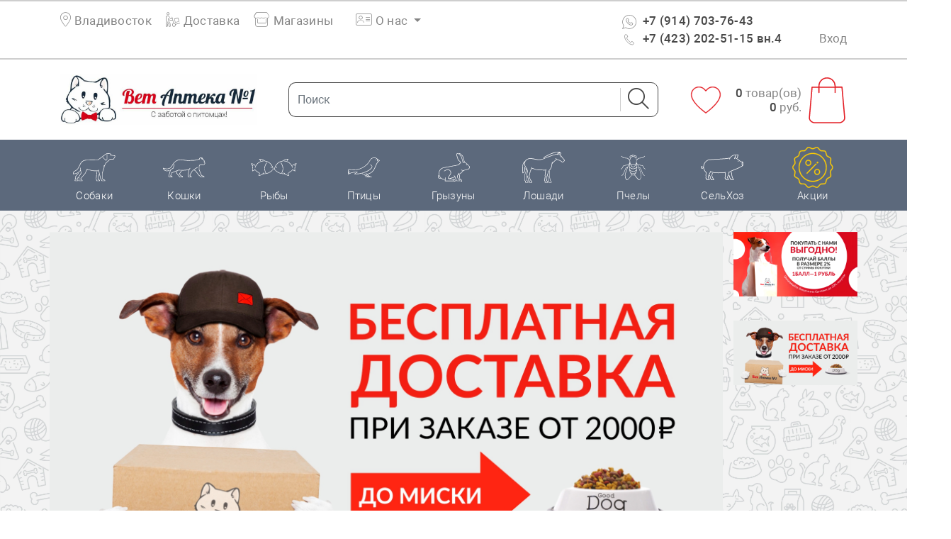

--- FILE ---
content_type: text/html; charset=UTF-8
request_url: https://vetaptekadv.ru/index.php?route=product/category&path=316_386_485
body_size: 16366
content:
<!doctype html>
<html lang="ru">

<head>
    <meta charset="utf-8">
    <meta name="viewport" content="width=device-width, initial-scale=1, shrink-to-fit=no">
    <meta name="csrf-token" content="NL73WxssUlUGGKwJ5OAjdjKpHV4RUOhln1yfpF0H">
    <link rel="stylesheet" href="/vendor/bootstrap/css/bootstrap.min.css?v=2">
    <link rel="stylesheet" href="/vendor/fontawesome-pro-6/css/all.min.css">
    <link rel="stylesheet" href="https://cdn.jsdelivr.net/npm/swiper/swiper-bundle.min.css">
    <link rel="stylesheet" href="/vendor/jquery-ui/jquery-ui.min.css">
    <link rel="stylesheet" href="/vendor/slinky/slinky.min.css">
    <link rel="stylesheet" href="/css/sweetalert2.min.css">
    <link rel="stylesheet" href="/css/style.css?v=29">
    <link rel="stylesheet" href="/css/my_style.css?v=29">

    <script src="https://ajax.googleapis.com/ajax/libs/jquery/2.1.1/jquery.min.js"></script>
    <script src="https://snipp.ru/cdn/jqueryui/1.12.1/jquery-ui.min.js"></script>
    <script src="/vendor/bootstrap/js/bootstrap.bundle.js"></script>
    <script src="/js/popper.min.js"></script>
    <script src="/js/sweetalert2.min.js"></script>
    <title>ВетАптека №1</title>
</head>

<body>
<header>
    <div class="header-top">
        <div class="container d-flex justify-content-between ">
            <div>
                <a href="#" class="mr-3"><i class="fa-thin fa-location-dot"></i> <span  data-toggle="modal" data-target="#cityModalCenter" onclick="$('#cityModalCenter').modal('toggle')">Владивосток</span>
<div class="modal fade" id="cityModalCenter" tabindex="-1" role="dialog"
     aria-labelledby="cityModalCenterTitle" aria-hidden="true">
    <div class="modal-dialog modal-dialog-centered" role="document">
        <div class="modal-content">
            <div class="modal-header">
                <h4>Выберите ваш город</h4>
            </div>
            <div class="modal-body row">
                <form method="get" action="/helpers/set-city">
                                    <div class="col-md-12">
                        <div class="custom-control custom-radio m-2">
                            <input type="radio" id="customRadio1" name="city" class="custom-control-input" onchange="this.form.submit()"
                                   value="1"
                             checked                             >
                            <label class="custom-control-label" style=" white-space:nowrap;" for="customRadio1">Владивосток</label>
                        </div>
                    </div>
                                    <div class="col-md-12">
                        <div class="custom-control custom-radio m-2">
                            <input type="radio" id="customRadio2" name="city" class="custom-control-input" onchange="this.form.submit()"
                                   value="2"
                                                        >
                            <label class="custom-control-label" style=" white-space:nowrap;" for="customRadio2">Сочинская</label>
                        </div>
                    </div>
                                    <div class="col-md-12">
                        <div class="custom-control custom-radio m-2">
                            <input type="radio" id="customRadio3" name="city" class="custom-control-input" onchange="this.form.submit()"
                                   value="3"
                                                        >
                            <label class="custom-control-label" style=" white-space:nowrap;" for="customRadio3">Академгородок</label>
                        </div>
                    </div>
                                    <div class="col-md-12">
                        <div class="custom-control custom-radio m-2">
                            <input type="radio" id="customRadio4" name="city" class="custom-control-input" onchange="this.form.submit()"
                                   value="4"
                                                        >
                            <label class="custom-control-label" style=" white-space:nowrap;" for="customRadio4">Чайка</label>
                        </div>
                    </div>
                                    <div class="col-md-12">
                        <div class="custom-control custom-radio m-2">
                            <input type="radio" id="customRadio5" name="city" class="custom-control-input" onchange="this.form.submit()"
                                   value="5"
                                                        >
                            <label class="custom-control-label" style=" white-space:nowrap;" for="customRadio5">Седанка</label>
                        </div>
                    </div>
                                    <div class="col-md-12">
                        <div class="custom-control custom-radio m-2">
                            <input type="radio" id="customRadio6" name="city" class="custom-control-input" onchange="this.form.submit()"
                                   value="6"
                                                        >
                            <label class="custom-control-label" style=" white-space:nowrap;" for="customRadio6">Санаторная</label>
                        </div>
                    </div>
                                    <div class="col-md-12">
                        <div class="custom-control custom-radio m-2">
                            <input type="radio" id="customRadio7" name="city" class="custom-control-input" onchange="this.form.submit()"
                                   value="7"
                                                        >
                            <label class="custom-control-label" style=" white-space:nowrap;" for="customRadio7">Океанская</label>
                        </div>
                    </div>
                                    <div class="col-md-12">
                        <div class="custom-control custom-radio m-2">
                            <input type="radio" id="customRadio8" name="city" class="custom-control-input" onchange="this.form.submit()"
                                   value="8"
                                                        >
                            <label class="custom-control-label" style=" white-space:nowrap;" for="customRadio8">Спутник</label>
                        </div>
                    </div>
                                    <div class="col-md-12">
                        <div class="custom-control custom-radio m-2">
                            <input type="radio" id="customRadio9" name="city" class="custom-control-input" onchange="this.form.submit()"
                                   value="9"
                                                        >
                            <label class="custom-control-label" style=" white-space:nowrap;" for="customRadio9">Щитовая</label>
                        </div>
                    </div>
                                    <div class="col-md-12">
                        <div class="custom-control custom-radio m-2">
                            <input type="radio" id="customRadio10" name="city" class="custom-control-input" onchange="this.form.submit()"
                                   value="10"
                                                        >
                            <label class="custom-control-label" style=" white-space:nowrap;" for="customRadio10">Весенняя</label>
                        </div>
                    </div>
                                    <div class="col-md-12">
                        <div class="custom-control custom-radio m-2">
                            <input type="radio" id="customRadio11" name="city" class="custom-control-input" onchange="this.form.submit()"
                                   value="11"
                                                        >
                            <label class="custom-control-label" style=" white-space:nowrap;" for="customRadio11">Садгород</label>
                        </div>
                    </div>
                                    <div class="col-md-12">
                        <div class="custom-control custom-radio m-2">
                            <input type="radio" id="customRadio12" name="city" class="custom-control-input" onchange="this.form.submit()"
                                   value="12"
                                                        >
                            <label class="custom-control-label" style=" white-space:nowrap;" for="customRadio12">Трудовое</label>
                        </div>
                    </div>
                                    <div class="col-md-12">
                        <div class="custom-control custom-radio m-2">
                            <input type="radio" id="customRadio13" name="city" class="custom-control-input" onchange="this.form.submit()"
                                   value="13"
                                                        >
                            <label class="custom-control-label" style=" white-space:nowrap;" for="customRadio13">о.Русский(ДВФУ)</label>
                        </div>
                    </div>
                                    <div class="col-md-12">
                        <div class="custom-control custom-radio m-2">
                            <input type="radio" id="customRadio19" name="city" class="custom-control-input" onchange="this.form.submit()"
                                   value="19"
                                                        >
                            <label class="custom-control-label" style=" white-space:nowrap;" for="customRadio19">о.Русский(Поспелово и Канал)</label>
                        </div>
                    </div>
                                    <div class="col-md-12">
                        <div class="custom-control custom-radio m-2">
                            <input type="radio" id="customRadio20" name="city" class="custom-control-input" onchange="this.form.submit()"
                                   value="20"
                                                        >
                            <label class="custom-control-label" style=" white-space:nowrap;" for="customRadio20">о.Русский(До конца асфальта)</label>
                        </div>
                    </div>
                                    <div class="col-md-12">
                        <div class="custom-control custom-radio m-2">
                            <input type="radio" id="customRadio21" name="city" class="custom-control-input" onchange="this.form.submit()"
                                   value="21"
                                                        >
                            <label class="custom-control-label" style=" white-space:nowrap;" for="customRadio21">о.Русский(Рында/Подножье)</label>
                        </div>
                    </div>
                                    <div class="col-md-12">
                        <div class="custom-control custom-radio m-2">
                            <input type="radio" id="customRadio25" name="city" class="custom-control-input" onchange="this.form.submit()"
                                   value="25"
                                                        >
                            <label class="custom-control-label" style=" white-space:nowrap;" for="customRadio25">Емар и Шамора</label>
                        </div>
                    </div>
                                    <div class="col-md-12">
                        <div class="custom-control custom-radio m-2">
                            <input type="radio" id="customRadio26" name="city" class="custom-control-input" onchange="this.form.submit()"
                                   value="26"
                                                        >
                            <label class="custom-control-label" style=" white-space:nowrap;" for="customRadio26">г.Артем</label>
                        </div>
                    </div>
                                    <div class="col-md-12">
                        <div class="custom-control custom-radio m-2">
                            <input type="radio" id="customRadio27" name="city" class="custom-control-input" onchange="this.form.submit()"
                                   value="27"
                                                        >
                            <label class="custom-control-label" style=" white-space:nowrap;" for="customRadio27">г.Уссурийск</label>
                        </div>
                    </div>
                                    <div class="col-md-12">
                        <div class="custom-control custom-radio m-2">
                            <input type="radio" id="customRadio28" name="city" class="custom-control-input" onchange="this.form.submit()"
                                   value="28"
                                                        >
                            <label class="custom-control-label" style=" white-space:nowrap;" for="customRadio28">г.Партизанск</label>
                        </div>
                    </div>
                                    <div class="col-md-12">
                        <div class="custom-control custom-radio m-2">
                            <input type="radio" id="customRadio40" name="city" class="custom-control-input" onchange="this.form.submit()"
                                   value="40"
                                                        >
                            <label class="custom-control-label" style=" white-space:nowrap;" for="customRadio40">Хабаровский край</label>
                        </div>
                    </div>
                                </form>
            </div>
        </div>
    </div>
</div>
</a>
                <a href="/info/delivery" class="mr-3"><i class="fa-thin fa-person-dolly"></i> Доставка</a>
                <a href="/info/shops" class="mr-3"><i class="fa-thin fa-store"></i> Магазины</a>
                <div class="dropdown" style="    margin-left: 1rem;float: right;">
                    <a class="dropdown-toggle" href="#" role="button" data-toggle="dropdown" aria-expanded="false">
                        <i class="fa-thin fa-address-card"></i> О нас
                    </a>

                    <div class="dropdown-menu" style="padding: 20px;">
                        <a href="/info/about" class="mr-3">О нас</a>
                        <a target="_blank" href="/info/conferences">Конференции</a>
                    </div>
                </div>
            </div>
            <div>
                <a href="https://wa.me/79147037643/?text=Вопрос с сайта" class="mr-2 color_black hover_red">
                    <span class="phoneIcon"><img
                        src="/image/whatsapp1.svg"
                        style="height: 20px;" alt=""></span>
                    +7 (914) 703-76-43</a><br>
                <a href="tel:+74232025115" class="mr-5 color_black hover_red">
                    <span class="phoneIcon"><svg width="15" height="16" viewBox="0 0 15 16" fill="none" xmlns="http://www.w3.org/2000/svg">
                        <path opacity="0.4"
                              d="M5.69968 4.1632C5.7715 3.4069 5.58796 2.64833 5.17833 2.00852C4.76871 1.36871 4.1566 0.884521 3.43968 0.6332C2.90968 0.483199 2.43968 0.893199 2.05968 1.3232C1.82632 1.57119 1.63392 1.85474 1.48968 2.1632C1.18968 4.4332 1.99968 7.4832 4.69968 10.5032C7.37968 13.7132 10.3797 15.0132 12.6997 14.9732C13.0173 14.8888 13.3093 14.7273 13.5497 14.5032C13.9797 14.1132 14.5497 13.7432 14.4597 13.1932C14.3058 12.4597 13.9133 11.7978 13.3433 11.3111C12.7734 10.8244 12.0582 10.5403 11.3097 10.5032C10.9797 10.5032 10.4997 11.5732 10.4997 11.5732C10.4225 11.6512 10.3306 11.7131 10.2293 11.7554C10.1281 11.7977 10.0194 11.8194 9.90968 11.8194C9.79994 11.8194 9.69129 11.7977 9.59002 11.7554C9.48875 11.7131 9.39686 11.6512 9.31967 11.5732C8.86967 11.2132 7.53968 9.8432 6.70968 8.9432C5.87968 8.0432 4.70968 6.4832 4.43968 5.9432C4.30478 5.76438 4.24498 5.53997 4.27299 5.31773C4.301 5.09549 4.41462 4.89295 4.58968 4.7532C4.58968 4.7532 5.62968 4.4432 5.69968 4.1632Z"
                              stroke="black" stroke-width="0.87"></path>
                    </svg></span>
                    +7 (423) 202-51-15 вн.4</a>
            <span style="position: relative">
            <a href="javascript:return false;" data-toggle="modal" data-target="#authModalCenter">
            Вход
        </a>
        <div class="modal fade" id="authModalCenter" tabindex="-1" role="dialog"
             aria-labelledby="authModalCenterTitle" aria-hidden="true">
            <div class="modal-dialog modal-dialog-centered" role="document">
                <div class="modal-content">
                    <div class="modal-header">
                        <ul class="nav nav-tabs" id="myTab" role="tablist">
                            <li class="nav-item">
                                <a class="nav-link active" id="home-tab" data-toggle="tab" href="#home" role="tab"
                                   aria-controls="home" aria-selected="true">Вход</a>
                            </li>
                            <li class="nav-item">
                                <a class="nav-link" id="profile-tab" data-toggle="tab" href="#profile" role="tab"
                                   aria-controls="profile" aria-selected="false">Регистрация</a>
                            </li>
                            <li class="nav-item">
                                <a class="nav-link" id="forgot-tab" data-toggle="tab" href="#forgot" role="tab"
                                   aria-controls="forgot" aria-selected="false">Забыли пароль?</a>
                            </li>
                        </ul>
                    </div>
                    <div class="modal-body">
                        <div class="tab-content" id="myTabContent">
                            <div class="tab-pane fade show active" id="home" role="tabpanel" aria-labelledby="home-tab">
                                <div class="card-body">
                                    <form method="POST" id="auth">
                                        <input type="hidden" name="_token" value="NL73WxssUlUGGKwJ5OAjdjKpHV4RUOhln1yfpF0H">                                        <div class="row mb-3">
                                            <label for="auth_email"
                                                   class="col-md-4 col-form-label text-md-end">Email</label>

                                            <div class="col-md-6">
                                                <input id="auth_email" type="text"
                                                       class="form-control "
                                                       name="email" value="" required
                                                       autocomplete="email" autofocus>

                                                                                            </div>
                                        </div>

                                        <div class="row mb-3">
                                            <label for="auth_password"
                                                   class="col-md-4 col-form-label text-md-end">Пароль</label>

                                            <div class="col-md-6">
                                                <input id="auth_password" type="password"
                                                       class="form-control "
                                                       name="password" required autocomplete="current-password">

                                                                                            </div>
                                        </div>

                                        <div class="row mb-3">
                                            <div class="col-md-6 offset-md-4">
                                            </div>
                                        </div>

                                        <div class="row mb-0">
                                            <div class="col-md-8 offset-md-4">
                                                <button type="button" class="btn btn-danger" onclick="login()">
                                                    Вход
                                                </button>
                                            </div>
                                        </div>
                                    </form>

                                    <script>

                                        function login() {
                                            let dataSend = {
                                                "_token": token,
                                                'email': $('#auth_email').val(),
                                                'password': $('#auth_password').val()
                                            };
                                            console.log(dataSend);

                                            $.ajax({
                                                url: '/login',
                                                data: dataSend,
                                                cache: false,
                                                type: "post",
                                                success: function (response) {
                                                    if (typeof response.error !== 'undefined') {
                                                        alert(response.error);
                                                    } else {
                                                        location.reload();
                                                    }
                                                }
                                            });
                                        }
                                    </script>

                                </div>
                            </div>
                            <div class="tab-pane fade" id="profile" role="tabpanel" aria-labelledby="profile-tab">
                                <div class="card-body">
                                    <form method="POST" id="register">
                                        <input type="hidden" name="_token" value="NL73WxssUlUGGKwJ5OAjdjKpHV4RUOhln1yfpF0H">
                                        <div class="row mb-3">
                                            <label for="register_fam"
                                                   class="col-md-4 col-form-label text-md-end">Фамилия</label>

                                            <div class="col-md-6">
                                                <input id="register_fam" type="text"
                                                       class="form-control "
                                                       name="fam" value="" required
                                                       autocomplete="fam" autofocus>

                                                                                            </div>
                                        </div>
                                        <div class="row mb-3">
                                            <label for="register_name"
                                                   class="col-md-4 col-form-label text-md-end">Имя</label>

                                            <div class="col-md-6">
                                                <input id="register_name" type="text"
                                                       class="form-control "
                                                       name="name" value="" required
                                                       autocomplete="name" autofocus>

                                                                                            </div>
                                        </div>
                                        <div class="row mb-3">
                                            <label for="register_email"
                                                   class="col-md-4 col-form-label text-md-end">Email </label>

                                            <div class="col-md-6">
                                                <input id="register_email" type="email"
                                                       class="form-control "
                                                       name="email" value="" required
                                                       autocomplete="email">

                                                                                            </div>
                                        </div>
                                        <div class="row mb-3">
                                            <label for="register_phone"
                                                   class="col-md-4 col-form-label text-md-end">Телефон</label>

                                            <div class="col-md-6">
                                                <input id="register_phone" type="text"
                                                       class="form-control "
                                                       name="phone" value="" required
                                                       autocomplete="phone">

                                                                                            </div>
                                        </div>
                                        <div class="row mb-3">
                                            <label for="register_password"
                                                   class="col-md-4 col-form-label text-md-end">Пароль</label>

                                            <div class="col-md-6">
                                                <input id="register_password" type="password"
                                                       class="form-control "
                                                       name="password" required autocomplete="new-password">

                                                                                            </div>
                                        </div>
                                        <div class="row mb-3">
                                            <label for="register_password-confirm"
                                                   class="col-md-4 col-form-label text-md-end">Повтор пароля</label>

                                            <div class="col-md-6">
                                                <input id="register_password-confirm" type="password"
                                                       class="form-control"
                                                       name="password_confirmation" required
                                                       autocomplete="new-password">
                                            </div>
                                        </div>

                                        <div class="form-check">
                                            <input type="checkbox" class="form-check-input" id="eCheckReg">
                                            <label class="form-check-label" for="eCheckReg">
                                                Я согласен(на) на обработку персональных данных (в соответствии с Федеральным законом 152-ФЗ от 27.07.06)
                                            </label>
                                        </div>

                                        <div class="row mb-0">
                                            <div class="col-md-12 text-center">
                                                <button type="button" onclick="register()" class="btn btn-danger">
                                                    Зарегистрироваться
                                                </button>
                                            </div>
                                        </div>
                                    </form>


                                    <script>
                                        function register() {
                                            if ($('#eCheckReg').is(':checked')) {
                                                let dataSend = {
                                                    "_token": token,
                                                    'fam': $('#register_fam').val(),
                                                    'name': $('#register_name').val(),
                                                    'email': $('#register_email').val(),
                                                    'phone': $('#register_phone').val(),
                                                    'password': $('#register_password').val(),
                                                    'password_confirmation': $('#register_password-confirm').val()
                                                };

                                                $.ajax({
                                                    url: '/register',
                                                    data: dataSend,
                                                    cache: false,
                                                    type: "post",
                                                    success: function (response) {
                                                        if (typeof response.error !== 'undefined') {
                                                            alert(response.error);
                                                        } else {
                                                            location.reload();
                                                        }
                                                    }
                                                });
                                            } else {
                                                swal("Необходимо дать согласие на обработку персональных данных.");
                                            }
                                        }
                                    </script>
                                </div>
                            </div>
                            <div class="tab-pane fade show" id="forgot" role="tabpanel" aria-labelledby="forgot-tab">
                                <div class="card-body">
                                                                        <form method="POST" action="https://vetaptekadv.ru/index.php/password/email">
                                        <input type="hidden" name="_token" value="NL73WxssUlUGGKwJ5OAjdjKpHV4RUOhln1yfpF0H">
                                        <div class="row mb-3">
                                            <label for="email"
                                                   class="col-md-4 col-form-label text-md-end">Email</label>

                                            <div class="col-md-6">
                                                <input id="email" type="email"
                                                       class="form-control "
                                                       name="email" value="" required
                                                       autocomplete="email" autofocus>

                                                                                            </div>
                                        </div>
                                        <div class="row mb-0">
                                            <div class="col-md-12 text-right">
                                                <button type="submit" class="btn btn-danger">
                                                    Отправить ссылку для восстановления пароля
                                                </button>
                                            </div>
                                        </div>
                                    </form>
                                </div>
                            </div>
                        </div>
                    </div>
                </div>
            </div>
        </div>
    </span>


            </div>
        </div>
    </div>
    <div class="header-midle" id="sticky_navbar">
        <div class="container d-flex justify-content-between align-items-center">
            <div class="top-logo">
                <a href="/"><img src="/image/logo.jpg" alt=""></a>
                <a href="tel:+79147037643" class="color_black d-none"><i class="fa-sharp fa-solid fa-phone"></i>
                    8(914)703-76-43</a>
            </div>

            <link rel="stylesheet" href="https://vetaptekadv.ru/vendor/jQueryUi/jquery-ui.css">

<div class="search">
    <form method="get" action="/search" style="width: 100%" id="searchForm">
        <input type="hidden" name="type" value="form"/>
        <div class="input-group">
            <input type="text" class="form-control" placeholder="Поиск" id="searchInput" aria-label="Поиск"
                   name="term">
            <div class="input-group-append" onclick="document.getElementById('searchForm').submit();">
                            <span class="input-group-text"><a
                                    href="javascript:document.getElementById('searchForm').submit();"><i
                                        class="fa-light fa-magnifying-glass"></i></a></span>
            </div>
        </div>
    </form>

    <div class="mob_favorite" style="padding-left: 20px;">
        <a href="/account/favorites">
            <img style="width: 44px;height: 25px;fill:#fa0000" src="/image/menu/heart.svg" alt="">
        </a>
    </div>
</div>


<style>
    #ui-id-1 {
        max-width: 800px !important;
    }

    .ui-autocomplete-loading {
        background: white url("https://vetaptekadv.ru/vendor/jQueryUi/ui-anim_basic_16x16.gif") right center no-repeat;
    }
</style>
<script src="https://vetaptekadv.ru/vendor/jQueryUi/jquery-ui.js"></script>
<script>
    $(function () {
        $('#searchInput').autocomplete({
            minLength: 2,
            source: function (request, response) {
                $.ajax({
                    url: "/search",
                    data: {
                        term: $('#searchInput').val()
                    },
                    dataType: "json",
                    type: "GET",
                    success: function (data) {
                        if (data.length === 0) {
                            data = [
                                {
                                    product_sku: '000',
                                    idQ: 'Ничего не найдено',
                                    image: '/image/no_photo.png',
                                    slug: 'dogs',
                                }
                            ];
                        }
                        response(data);
                    }
                })
            },
            select: function (event, ui) {
                if (ui.item.product_sku !== '000') {
                    return window.location.href = '/products/' + ui.item.slug + '/' + ui.item.product_sku;
                } else {
                    let term = $('#searchInput').val()
                    return window.location.href = '/search?type=form&term=' + term;
                }
            }
        }).autocomplete("instance")._renderItem = function (ul, item) {
            let item1 = $('<div class="list_item_container row"><div class="image col-sm-3 col-md-1" style="width:15%"><img style="max-width: 100%" src="/' + item.image + '"></div>'
                + '<div class="label col-md-11 col-sm-9">' + item.idQ + '</div></div>')
            return $("<li>").append(item1).appendTo(ul);
        };
    });
</script>

            <div class="favorite" style="padding-right: 20px;">
                <a href="/account/favorites">
                    <img style="width: 44px;height: 38px;fill:#fa0000" src="/image/menu/heart.svg" alt="">
                </a>
            </div>
            <div class="basket">
    <ul class="text list-unstyled mb-0">
        <li><span id="count_prod">0</span> товар(ов)</li>
        <li><span id="amount_prod">0</span> руб.</li>
    </ul>
    <a href="/cart">
        <svg class="header__busket">
            <use xlink:href="/image/sprite.svg#card"></use>
        </svg>
    </a>
</div>


        </div>
    </div>
    <div class="bannerMenuWrap">
        <div class="header-bottom">
            <div class="container p-0 d-none d-lg-block" id="menu">
    <ul class="list-unstyled">
                    <li>
                <a href="/catalog/dogs">
                    <div class="h-100 d-flex align-items-center">
                        <img style="" src="/image/menu/dog.svg" alt="Собаки">
                    </div>
                    <div class="text-center">
                        Собаки
                    </div>
                </a>
                                <div class="sub_menu">
                    <ul class="list-unstyled">
                                                        <li><a href="/catalog/dogs/1-betapteka">Bетаптека</a></li>
                                                        <li><a href="/catalog/dogs/129-aksessuary-dlya-zhivotnyh">Аксессуары для животных</a></li>
                                                        <li><a href="/catalog/dogs/284-amuniciya">Амуниция</a></li>
                                                        <li><a href="/catalog/dogs/353-grumming">Грумминг</a></li>
                                                        <li><a href="/catalog/dogs/377-korma-i-lakomstva">Корма и лакомства</a></li>
                                                        <li><a href="/catalog/dogs/642-napolniteli-dlya-tualetov-tualety-pelenki-podguzniki">Наполнители для туалетов, туалеты, пеленки, подгузники</a></li>
                                                        <li><a href="/catalog/dogs/682-odezhda">Одежда</a></li>
                                            </ul>
                </div>
                                            </li>
                    <li>
                <a href="/catalog/cats">
                    <div class="h-100 d-flex align-items-center">
                        <img style="" src="/image/menu/cat.svg" alt="Кошки">
                    </div>
                    <div class="text-center">
                        Кошки
                    </div>
                </a>
                                <div class="sub_menu">
                    <ul class="list-unstyled">
                                                        <li><a href="/catalog/cats/1-betapteka">Bетаптека</a></li>
                                                        <li><a href="/catalog/cats/129-aksessuary-dlya-zhivotnyh">Аксессуары для животных</a></li>
                                                        <li><a href="/catalog/cats/284-amuniciya">Амуниция</a></li>
                                                        <li><a href="/catalog/cats/353-grumming">Грумминг</a></li>
                                                        <li><a href="/catalog/cats/377-korma-i-lakomstva">Корма и лакомства</a></li>
                                                        <li><a href="/catalog/cats/642-napolniteli-dlya-tualetov-tualety-pelenki-podguzniki">Наполнители для туалетов, туалеты, пеленки, подгузники</a></li>
                                                        <li><a href="/catalog/cats/682-odezhda">Одежда</a></li>
                                            </ul>
                </div>
                                            </li>
                    <li>
                <a href="/catalog/fishes">
                    <div class="h-100 d-flex align-items-center">
                        <img style="max-width:65px !important;    margin: 0 auto;" src="/image/menu/fish.svg" alt="Рыбы">
                    </div>
                    <div class="text-center">
                        Рыбы
                    </div>
                </a>
                                <div class="sub_menu">
                    <ul class="list-unstyled">
                                                        <li><a href="/catalog/fishes/1-betapteka">Bетаптека</a></li>
                                                        <li><a href="/catalog/fishes/117-akvariumistika">Аквариумистика</a></li>
                                                        <li><a href="/catalog/fishes/129-aksessuary-dlya-zhivotnyh">Аксессуары для животных</a></li>
                                                        <li><a href="/catalog/fishes/377-korma-i-lakomstva">Корма и лакомства</a></li>
                                            </ul>
                </div>
                                            </li>
                    <li>
                <a href="/catalog/beards">
                    <div class="h-100 d-flex align-items-center">
                        <img style="max-width:45px !important;    margin: 0 auto;" src="/image/menu/bird.svg" alt="Птицы">
                    </div>
                    <div class="text-center">
                        Птицы
                    </div>
                </a>
                                <div class="sub_menu">
                    <ul class="list-unstyled">
                                                        <li><a href="/catalog/beards/1-betapteka">Bетаптека</a></li>
                                                        <li><a href="/catalog/beards/129-aksessuary-dlya-zhivotnyh">Аксессуары для животных</a></li>
                                                        <li><a href="/catalog/beards/377-korma-i-lakomstva">Корма и лакомства</a></li>
                                                        <li><a href="/catalog/beards/766-premiksy-dlya-selskohozyaystvennyh-zhivotnyh-i-ptic">Премиксы для сельскохозяйственных животных и птиц</a></li>
                                            </ul>
                </div>
                                            </li>
                    <li>
                <a href="/catalog/rodents">
                    <div class="h-100 d-flex align-items-center">
                        <img style="max-width:45px !important;    margin: 0 auto;" src="/image/menu/rabit.svg" alt="Грызуны">
                    </div>
                    <div class="text-center">
                        Грызуны
                    </div>
                </a>
                                <div class="sub_menu">
                    <ul class="list-unstyled">
                                                        <li><a href="/catalog/rodents/1-betapteka">Bетаптека</a></li>
                                                        <li><a href="/catalog/rodents/129-aksessuary-dlya-zhivotnyh">Аксессуары для животных</a></li>
                                                        <li><a href="/catalog/rodents/284-amuniciya">Амуниция</a></li>
                                                        <li><a href="/catalog/rodents/377-korma-i-lakomstva">Корма и лакомства</a></li>
                                                        <li><a href="/catalog/rodents/642-napolniteli-dlya-tualetov-tualety-pelenki-podguzniki">Наполнители для туалетов, туалеты, пеленки, подгузники</a></li>
                                                        <li><a href="/catalog/rodents/766-premiksy-dlya-selskohozyaystvennyh-zhivotnyh-i-ptic">Премиксы для сельскохозяйственных животных и птиц</a></li>
                                            </ul>
                </div>
                                            </li>
                    <li>
                <a href="/catalog/horses">
                    <div class="h-100 d-flex align-items-center">
                        <img style="" src="/image/menu/horse.svg" alt="Лошади">
                    </div>
                    <div class="text-center">
                        Лошади
                    </div>
                </a>
                                <div class="sub_menu">
                    <ul class="list-unstyled">
                                                        <li><a href="/catalog/horses/1-betapteka">Bетаптека</a></li>
                                                        <li><a href="/catalog/horses/129-aksessuary-dlya-zhivotnyh">Аксессуары для животных</a></li>
                                                        <li><a href="/catalog/horses/284-amuniciya">Амуниция</a></li>
                                                        <li><a href="/catalog/horses/353-grumming">Грумминг</a></li>
                                            </ul>
                </div>
                                            </li>
                    <li>
                <a href="/catalog/bees">
                    <div class="h-100 d-flex align-items-center">
                        <img style="max-width:35px !important;    margin: 0 auto;" src="/image/menu/bee.svg" alt="Пчелы">
                    </div>
                    <div class="text-center">
                        Пчелы
                    </div>
                </a>
                                <div class="sub_menu">
                    <ul class="list-unstyled">
                                                        <li><a href="/catalog/bees/767-preparaty-dlya-pchel">Препараты для пчёл</a></li>
                                            </ul>
                </div>
                                            </li>
                    <li>
                <a href="/catalog/farm_animals">
                    <div class="h-100 d-flex align-items-center">
                        <img style="" src="/image/menu/pig.svg" alt="СельХоз">
                    </div>
                    <div class="text-center">
                        СельХоз
                    </div>
                </a>
                                <div class="sub_menu">
                    <ul class="list-unstyled">
                                                        <li><a href="/catalog/farm_animals/1-betapteka">Bетаптека</a></li>
                                                        <li><a href="/catalog/farm_animals/129-aksessuary-dlya-zhivotnyh">Аксессуары для животных</a></li>
                                                        <li><a href="/catalog/farm_animals/284-amuniciya">Амуниция</a></li>
                                                        <li><a href="/catalog/farm_animals/353-grumming">Грумминг</a></li>
                                                        <li><a href="/catalog/farm_animals/766-premiksy-dlya-selskohozyaystvennyh-zhivotnyh-i-ptic">Премиксы для сельскохозяйственных животных и птиц</a></li>
                                            </ul>
                </div>
                                            </li>
                    <li>
                <a href="/catalog/sale">
                    <div class="h-100 d-flex align-items-center">
                        <img style="" src="/image/menu/sale.svg" alt="Акции">
                    </div>
                    <div class="text-center">
                        Акции
                    </div>
                </a>
                                                <div class="sub_menu">
                    <ul class="list-unstyled">
                                                        <li><a href="/catalog/dogs?sale=on">Собаки</a></li>
                                                        <li><a href="/catalog/cats?sale=on">Кошки</a></li>
                                                        <li><a href="/catalog/fishes?sale=on">Рыбы</a></li>
                                                        <li><a href="/catalog/beards?sale=on">Птицы</a></li>
                                                        <li><a href="/catalog/rodents?sale=on">Грызуны</a></li>
                                                        <li><a href="/catalog/horses?sale=on">Лошади</a></li>
                                                        <li><a href="/catalog/bees?sale=on">Пчелы</a></li>
                                                        <li><a href="/catalog/farm_animals?sale=on">СельХоз</a></li>
                                            </ul>
                </div>
                            </li>
            </ul>
</div>

<div class="container p-0 d-lg-none d-block">
    <div class="accordion" id="mobile_menu">
        <ul class="list-unstyled mb-0">
                        <li data-toggle="collapse" data-target="#m_dogs">
                <div class="d-flex align-items-center">
                    <div class="image_wrap">
                        <img  style=""  src="/image/menu/dog.svg" alt="Собаки">
                    </div>
                    Собаки
                </div>
                                <div class="sub_menu collapse" data-parent="#mobile_menu" id="m_dogs">
                    <ul class="list-unstyled">
                                                <li><a href="/catalog/dogs/1-betapteka">Bетаптека</a></li>
                                                <li><a href="/catalog/dogs/129-aksessuary-dlya-zhivotnyh">Аксессуары для животных</a></li>
                                                <li><a href="/catalog/dogs/284-amuniciya">Амуниция</a></li>
                                                <li><a href="/catalog/dogs/353-grumming">Грумминг</a></li>
                                                <li><a href="/catalog/dogs/377-korma-i-lakomstva">Корма и лакомства</a></li>
                                                <li><a href="/catalog/dogs/642-napolniteli-dlya-tualetov-tualety-pelenki-podguzniki">Наполнители для туалетов, туалеты, пеленки, подгузники</a></li>
                                                <li><a href="/catalog/dogs/682-odezhda">Одежда</a></li>
                                            </ul>
                </div>
                                            </li>
                        <li data-toggle="collapse" data-target="#m_cats">
                <div class="d-flex align-items-center">
                    <div class="image_wrap">
                        <img  style=""  src="/image/menu/cat.svg" alt="Кошки">
                    </div>
                    Кошки
                </div>
                                <div class="sub_menu collapse" data-parent="#mobile_menu" id="m_cats">
                    <ul class="list-unstyled">
                                                <li><a href="/catalog/cats/1-betapteka">Bетаптека</a></li>
                                                <li><a href="/catalog/cats/129-aksessuary-dlya-zhivotnyh">Аксессуары для животных</a></li>
                                                <li><a href="/catalog/cats/284-amuniciya">Амуниция</a></li>
                                                <li><a href="/catalog/cats/353-grumming">Грумминг</a></li>
                                                <li><a href="/catalog/cats/377-korma-i-lakomstva">Корма и лакомства</a></li>
                                                <li><a href="/catalog/cats/642-napolniteli-dlya-tualetov-tualety-pelenki-podguzniki">Наполнители для туалетов, туалеты, пеленки, подгузники</a></li>
                                                <li><a href="/catalog/cats/682-odezhda">Одежда</a></li>
                                            </ul>
                </div>
                                            </li>
                        <li data-toggle="collapse" data-target="#m_fishes">
                <div class="d-flex align-items-center">
                    <div class="image_wrap">
                        <img  style="max-width:65px !important;    margin: 0 auto;"  src="/image/menu/fish.svg" alt="Рыбы">
                    </div>
                    Рыбы
                </div>
                                <div class="sub_menu collapse" data-parent="#mobile_menu" id="m_fishes">
                    <ul class="list-unstyled">
                                                <li><a href="/catalog/fishes/1-betapteka">Bетаптека</a></li>
                                                <li><a href="/catalog/fishes/117-akvariumistika">Аквариумистика</a></li>
                                                <li><a href="/catalog/fishes/129-aksessuary-dlya-zhivotnyh">Аксессуары для животных</a></li>
                                                <li><a href="/catalog/fishes/377-korma-i-lakomstva">Корма и лакомства</a></li>
                                            </ul>
                </div>
                                            </li>
                        <li data-toggle="collapse" data-target="#m_beards">
                <div class="d-flex align-items-center">
                    <div class="image_wrap">
                        <img  style="max-width:45px !important;    margin: 0 auto;"  src="/image/menu/bird.svg" alt="Птицы">
                    </div>
                    Птицы
                </div>
                                <div class="sub_menu collapse" data-parent="#mobile_menu" id="m_beards">
                    <ul class="list-unstyled">
                                                <li><a href="/catalog/beards/1-betapteka">Bетаптека</a></li>
                                                <li><a href="/catalog/beards/129-aksessuary-dlya-zhivotnyh">Аксессуары для животных</a></li>
                                                <li><a href="/catalog/beards/377-korma-i-lakomstva">Корма и лакомства</a></li>
                                                <li><a href="/catalog/beards/766-premiksy-dlya-selskohozyaystvennyh-zhivotnyh-i-ptic">Премиксы для сельскохозяйственных животных и птиц</a></li>
                                            </ul>
                </div>
                                            </li>
                        <li data-toggle="collapse" data-target="#m_rodents">
                <div class="d-flex align-items-center">
                    <div class="image_wrap">
                        <img  style="max-width:45px !important;    margin: 0 auto;"  src="/image/menu/rabit.svg" alt="Грызуны">
                    </div>
                    Грызуны
                </div>
                                <div class="sub_menu collapse" data-parent="#mobile_menu" id="m_rodents">
                    <ul class="list-unstyled">
                                                <li><a href="/catalog/rodents/1-betapteka">Bетаптека</a></li>
                                                <li><a href="/catalog/rodents/129-aksessuary-dlya-zhivotnyh">Аксессуары для животных</a></li>
                                                <li><a href="/catalog/rodents/284-amuniciya">Амуниция</a></li>
                                                <li><a href="/catalog/rodents/377-korma-i-lakomstva">Корма и лакомства</a></li>
                                                <li><a href="/catalog/rodents/642-napolniteli-dlya-tualetov-tualety-pelenki-podguzniki">Наполнители для туалетов, туалеты, пеленки, подгузники</a></li>
                                                <li><a href="/catalog/rodents/766-premiksy-dlya-selskohozyaystvennyh-zhivotnyh-i-ptic">Премиксы для сельскохозяйственных животных и птиц</a></li>
                                            </ul>
                </div>
                                            </li>
                        <li data-toggle="collapse" data-target="#m_horses">
                <div class="d-flex align-items-center">
                    <div class="image_wrap">
                        <img  style=""  src="/image/menu/horse.svg" alt="Лошади">
                    </div>
                    Лошади
                </div>
                                <div class="sub_menu collapse" data-parent="#mobile_menu" id="m_horses">
                    <ul class="list-unstyled">
                                                <li><a href="/catalog/horses/1-betapteka">Bетаптека</a></li>
                                                <li><a href="/catalog/horses/129-aksessuary-dlya-zhivotnyh">Аксессуары для животных</a></li>
                                                <li><a href="/catalog/horses/284-amuniciya">Амуниция</a></li>
                                                <li><a href="/catalog/horses/353-grumming">Грумминг</a></li>
                                            </ul>
                </div>
                                            </li>
                        <li data-toggle="collapse" data-target="#m_bees">
                <div class="d-flex align-items-center">
                    <div class="image_wrap">
                        <img  style="max-width:35px !important;    margin: 0 auto;"  src="/image/menu/bee.svg" alt="Пчелы">
                    </div>
                    Пчелы
                </div>
                                <div class="sub_menu collapse" data-parent="#mobile_menu" id="m_bees">
                    <ul class="list-unstyled">
                                                <li><a href="/catalog/bees/767-preparaty-dlya-pchel">Препараты для пчёл</a></li>
                                            </ul>
                </div>
                                            </li>
                        <li data-toggle="collapse" data-target="#m_farm_animals">
                <div class="d-flex align-items-center">
                    <div class="image_wrap">
                        <img  style=""  src="/image/menu/pig.svg" alt="СельХоз">
                    </div>
                    СельХоз
                </div>
                                <div class="sub_menu collapse" data-parent="#mobile_menu" id="m_farm_animals">
                    <ul class="list-unstyled">
                                                <li><a href="/catalog/farm_animals/1-betapteka">Bетаптека</a></li>
                                                <li><a href="/catalog/farm_animals/129-aksessuary-dlya-zhivotnyh">Аксессуары для животных</a></li>
                                                <li><a href="/catalog/farm_animals/284-amuniciya">Амуниция</a></li>
                                                <li><a href="/catalog/farm_animals/353-grumming">Грумминг</a></li>
                                                <li><a href="/catalog/farm_animals/766-premiksy-dlya-selskohozyaystvennyh-zhivotnyh-i-ptic">Премиксы для сельскохозяйственных животных и птиц</a></li>
                                            </ul>
                </div>
                                            </li>
                        <li data-toggle="collapse" data-target="#m_sale">
                <div class="d-flex align-items-center">
                    <div class="image_wrap">
                        <img  style=""  src="/image/menu/sale.svg" alt="Акции">
                    </div>
                    Акции
                </div>
                                                    <div class="sub_menu collapse" data-parent="#mobile_menu" id="m_sale">
                        <ul class="list-unstyled">
                                                            <li><a href="/catalog/dogs?sale=on">Собаки</a></li>
                                                            <li><a href="/catalog/cats?sale=on">Кошки</a></li>
                                                            <li><a href="/catalog/fishes?sale=on">Рыбы</a></li>
                                                            <li><a href="/catalog/beards?sale=on">Птицы</a></li>
                                                            <li><a href="/catalog/rodents?sale=on">Грызуны</a></li>
                                                            <li><a href="/catalog/horses?sale=on">Лошади</a></li>
                                                            <li><a href="/catalog/bees?sale=on">Пчелы</a></li>
                                                            <li><a href="/catalog/farm_animals?sale=on">СельХоз</a></li>
                                                    </ul>
                    </div>
                            </li>
                    </ul>
    </div>
</div>








<div class="mobile-main-menu d-lg-none">

    <a href="#" class="btn open-mobile-menu"><i class="fa-light fa-bars"></i></a>
    <a href="/cart" class="btn">
        <i class="fa-light fa-cart-shopping"></i>
    </a>
</div>
<div class="mobile-menu-wraper d-lg-none">
    <div id="menu--slinky" class="slinky-menu">
        <ul>
            <li>
                                <a href="/login"><i class="fa-thin fa-person-to-door"></i>Войти</a>
                            </li>
            <li>
                <a href="#" class="mr-3"><i class="fa-thin fa-location-dot"></i> <span data-toggle="modal" data-target="#cityModalCenter" onclick="$('#cityModalCenter').modal('toggle')">Владивосток</span>
                    <div class="modal fade" id="cityModalCenter" tabindex="-1" role="dialog" aria-labelledby="cityModalCenterTitle" aria-hidden="true" style="display: none;">
                        <div class="modal-dialog modal-dialog-centered" role="document">
                            <div class="modal-content">
                                <div class="modal-header">
                                    <h4>Выберите ваш город</h4>
                                </div>
                                <div class="modal-body row">
                                    <form method="get" action="/helpers/set-city">
                                        <div class="col-md-12">
                                            <div class="custom-control custom-radio m-2">
                                                <input type="radio" id="customRadio1" name="city" class="custom-control-input" onchange="this.form.submit()" value="1" checked="">
                                                <label class="custom-control-label" style=" white-space:nowrap;" for="customRadio1">Владивосток</label>
                                            </div>
                                        </div>
                                        <div class="col-md-12">
                                            <div class="custom-control custom-radio m-2">
                                                <input type="radio" id="customRadio2" name="city" class="custom-control-input" onchange="this.form.submit()" value="2">
                                                <label class="custom-control-label" style=" white-space:nowrap;" for="customRadio2">Сочинская</label>
                                            </div>
                                        </div>
                                        <div class="col-md-12">
                                            <div class="custom-control custom-radio m-2">
                                                <input type="radio" id="customRadio3" name="city" class="custom-control-input" onchange="this.form.submit()" value="3">
                                                <label class="custom-control-label" style=" white-space:nowrap;" for="customRadio3">Академгородок</label>
                                            </div>
                                        </div>
                                        <div class="col-md-12">
                                            <div class="custom-control custom-radio m-2">
                                                <input type="radio" id="customRadio4" name="city" class="custom-control-input" onchange="this.form.submit()" value="4">
                                                <label class="custom-control-label" style=" white-space:nowrap;" for="customRadio4">Чайка</label>
                                            </div>
                                        </div>
                                        <div class="col-md-12">
                                            <div class="custom-control custom-radio m-2">
                                                <input type="radio" id="customRadio5" name="city" class="custom-control-input" onchange="this.form.submit()" value="5">
                                                <label class="custom-control-label" style=" white-space:nowrap;" for="customRadio5">Седанка</label>
                                            </div>
                                        </div>
                                        <div class="col-md-12">
                                            <div class="custom-control custom-radio m-2">
                                                <input type="radio" id="customRadio6" name="city" class="custom-control-input" onchange="this.form.submit()" value="6">
                                                <label class="custom-control-label" style=" white-space:nowrap;" for="customRadio6">Санаторная</label>
                                            </div>
                                        </div>
                                        <div class="col-md-12">
                                            <div class="custom-control custom-radio m-2">
                                                <input type="radio" id="customRadio7" name="city" class="custom-control-input" onchange="this.form.submit()" value="7">
                                                <label class="custom-control-label" style=" white-space:nowrap;" for="customRadio7">Океанская</label>
                                            </div>
                                        </div>
                                        <div class="col-md-12">
                                            <div class="custom-control custom-radio m-2">
                                                <input type="radio" id="customRadio8" name="city" class="custom-control-input" onchange="this.form.submit()" value="8">
                                                <label class="custom-control-label" style=" white-space:nowrap;" for="customRadio8">Спутник</label>
                                            </div>
                                        </div>
                                        <div class="col-md-12">
                                            <div class="custom-control custom-radio m-2">
                                                <input type="radio" id="customRadio9" name="city" class="custom-control-input" onchange="this.form.submit()" value="9">
                                                <label class="custom-control-label" style=" white-space:nowrap;" for="customRadio9">Щитовая</label>
                                            </div>
                                        </div>
                                        <div class="col-md-12">
                                            <div class="custom-control custom-radio m-2">
                                                <input type="radio" id="customRadio10" name="city" class="custom-control-input" onchange="this.form.submit()" value="10">
                                                <label class="custom-control-label" style=" white-space:nowrap;" for="customRadio10">Весенняя</label>
                                            </div>
                                        </div>
                                        <div class="col-md-12">
                                            <div class="custom-control custom-radio m-2">
                                                <input type="radio" id="customRadio11" name="city" class="custom-control-input" onchange="this.form.submit()" value="11">
                                                <label class="custom-control-label" style=" white-space:nowrap;" for="customRadio11">Садгород</label>
                                            </div>
                                        </div>
                                        <div class="col-md-12">
                                            <div class="custom-control custom-radio m-2">
                                                <input type="radio" id="customRadio12" name="city" class="custom-control-input" onchange="this.form.submit()" value="12">
                                                <label class="custom-control-label" style=" white-space:nowrap;" for="customRadio12">Трудовое</label>
                                            </div>
                                        </div>
                                        <div class="col-md-12">
                                            <div class="custom-control custom-radio m-2">
                                                <input type="radio" id="customRadio13" name="city" class="custom-control-input" onchange="this.form.submit()" value="13">
                                                <label class="custom-control-label" style=" white-space:nowrap;" for="customRadio13">о. Русский</label>
                                            </div>
                                        </div>
                                        <div class="col-md-12">
                                            <div class="custom-control custom-radio m-2">
                                                <input type="radio" id="customRadio14" name="city" class="custom-control-input" onchange="this.form.submit()" value="14">
                                                <label class="custom-control-label" style=" white-space:nowrap;" for="customRadio14">Емар</label>
                                            </div>
                                        </div>
                                        <div class="col-md-12">
                                            <div class="custom-control custom-radio m-2">
                                                <input type="radio" id="customRadio15" name="city" class="custom-control-input" onchange="this.form.submit()" value="15">
                                                <label class="custom-control-label" style=" white-space:nowrap;" for="customRadio15">Г. Артем</label>
                                            </div>
                                        </div>
                                        <div class="col-md-12">
                                            <div class="custom-control custom-radio m-2">
                                                <input type="radio" id="customRadio16" name="city" class="custom-control-input" onchange="this.form.submit()" value="16">
                                                <label class="custom-control-label" style=" white-space:nowrap;" for="customRadio16">Г. Уссурийск</label>
                                            </div>
                                        </div>
                                        <div class="col-md-12">
                                            <div class="custom-control custom-radio m-2">
                                                <input type="radio" id="customRadio17" name="city" class="custom-control-input" onchange="this.form.submit()" value="17">
                                                <label class="custom-control-label" style=" white-space:nowrap;" for="customRadio17">Г. Партизанск</label>
                                            </div>
                                        </div>
                                        <div class="col-md-12">
                                            <div class="custom-control custom-radio m-2">
                                                <input type="radio" id="customRadio18" name="city" class="custom-control-input" onchange="this.form.submit()" value="18">
                                                <label class="custom-control-label" style=" white-space:nowrap;" for="customRadio18">Хабаровский край</label>
                                            </div>
                                        </div>
                                    </form>
                                </div>
                            </div>
                        </div>
                    </div>
                </a>
            </li>

            <li>
                <a href="#"><i class="fa-thin fa-book"></i> Каталог</a>
                <ul>
                                        <li>
                        <a href="dogs">
                            <div class="img-wrap"><img src="/image/menu/dog.svg" alt="Собаки"></div> Собаки
                        </a>
                                                <ul>
                                                            <li><a href="/catalog/dogs/1-betapteka">Bетаптека</a></li>
                                                            <li><a href="/catalog/dogs/129-aksessuary-dlya-zhivotnyh">Аксессуары для животных</a></li>
                                                            <li><a href="/catalog/dogs/284-amuniciya">Амуниция</a></li>
                                                            <li><a href="/catalog/dogs/353-grumming">Грумминг</a></li>
                                                            <li><a href="/catalog/dogs/377-korma-i-lakomstva">Корма и лакомства</a></li>
                                                            <li><a href="/catalog/dogs/642-napolniteli-dlya-tualetov-tualety-pelenki-podguzniki">Наполнители для туалетов, туалеты, пеленки, подгузники</a></li>
                                                            <li><a href="/catalog/dogs/682-odezhda">Одежда</a></li>
                                                    </ul>
                                            </li>
                                        <li>
                        <a href="cats">
                            <div class="img-wrap"><img src="/image/menu/cat.svg" alt="Кошки"></div> Кошки
                        </a>
                                                <ul>
                                                            <li><a href="/catalog/cats/1-betapteka">Bетаптека</a></li>
                                                            <li><a href="/catalog/cats/129-aksessuary-dlya-zhivotnyh">Аксессуары для животных</a></li>
                                                            <li><a href="/catalog/cats/284-amuniciya">Амуниция</a></li>
                                                            <li><a href="/catalog/cats/353-grumming">Грумминг</a></li>
                                                            <li><a href="/catalog/cats/377-korma-i-lakomstva">Корма и лакомства</a></li>
                                                            <li><a href="/catalog/cats/642-napolniteli-dlya-tualetov-tualety-pelenki-podguzniki">Наполнители для туалетов, туалеты, пеленки, подгузники</a></li>
                                                            <li><a href="/catalog/cats/682-odezhda">Одежда</a></li>
                                                    </ul>
                                            </li>
                                        <li>
                        <a href="fishes">
                            <div class="img-wrap"><img src="/image/menu/fish.svg" alt="Рыбы"></div> Рыбы
                        </a>
                                                <ul>
                                                            <li><a href="/catalog/fishes/1-betapteka">Bетаптека</a></li>
                                                            <li><a href="/catalog/fishes/117-akvariumistika">Аквариумистика</a></li>
                                                            <li><a href="/catalog/fishes/129-aksessuary-dlya-zhivotnyh">Аксессуары для животных</a></li>
                                                            <li><a href="/catalog/fishes/377-korma-i-lakomstva">Корма и лакомства</a></li>
                                                    </ul>
                                            </li>
                                        <li>
                        <a href="beards">
                            <div class="img-wrap"><img src="/image/menu/bird.svg" alt="Птицы"></div> Птицы
                        </a>
                                                <ul>
                                                            <li><a href="/catalog/beards/1-betapteka">Bетаптека</a></li>
                                                            <li><a href="/catalog/beards/129-aksessuary-dlya-zhivotnyh">Аксессуары для животных</a></li>
                                                            <li><a href="/catalog/beards/377-korma-i-lakomstva">Корма и лакомства</a></li>
                                                            <li><a href="/catalog/beards/766-premiksy-dlya-selskohozyaystvennyh-zhivotnyh-i-ptic">Премиксы для сельскохозяйственных животных и птиц</a></li>
                                                    </ul>
                                            </li>
                                        <li>
                        <a href="rodents">
                            <div class="img-wrap"><img src="/image/menu/rabit.svg" alt="Грызуны"></div> Грызуны
                        </a>
                                                <ul>
                                                            <li><a href="/catalog/rodents/1-betapteka">Bетаптека</a></li>
                                                            <li><a href="/catalog/rodents/129-aksessuary-dlya-zhivotnyh">Аксессуары для животных</a></li>
                                                            <li><a href="/catalog/rodents/284-amuniciya">Амуниция</a></li>
                                                            <li><a href="/catalog/rodents/377-korma-i-lakomstva">Корма и лакомства</a></li>
                                                            <li><a href="/catalog/rodents/642-napolniteli-dlya-tualetov-tualety-pelenki-podguzniki">Наполнители для туалетов, туалеты, пеленки, подгузники</a></li>
                                                            <li><a href="/catalog/rodents/766-premiksy-dlya-selskohozyaystvennyh-zhivotnyh-i-ptic">Премиксы для сельскохозяйственных животных и птиц</a></li>
                                                    </ul>
                                            </li>
                                        <li>
                        <a href="horses">
                            <div class="img-wrap"><img src="/image/menu/horse.svg" alt="Лошади"></div> Лошади
                        </a>
                                                <ul>
                                                            <li><a href="/catalog/horses/1-betapteka">Bетаптека</a></li>
                                                            <li><a href="/catalog/horses/129-aksessuary-dlya-zhivotnyh">Аксессуары для животных</a></li>
                                                            <li><a href="/catalog/horses/284-amuniciya">Амуниция</a></li>
                                                            <li><a href="/catalog/horses/353-grumming">Грумминг</a></li>
                                                    </ul>
                                            </li>
                                        <li>
                        <a href="bees">
                            <div class="img-wrap"><img src="/image/menu/bee.svg" alt="Пчелы"></div> Пчелы
                        </a>
                                                <ul>
                                                            <li><a href="/catalog/bees/767-preparaty-dlya-pchel">Препараты для пчёл</a></li>
                                                    </ul>
                                            </li>
                                        <li>
                        <a href="farm_animals">
                            <div class="img-wrap"><img src="/image/menu/pig.svg" alt="СельХоз"></div> СельХоз
                        </a>
                                                <ul>
                                                            <li><a href="/catalog/farm_animals/1-betapteka">Bетаптека</a></li>
                                                            <li><a href="/catalog/farm_animals/129-aksessuary-dlya-zhivotnyh">Аксессуары для животных</a></li>
                                                            <li><a href="/catalog/farm_animals/284-amuniciya">Амуниция</a></li>
                                                            <li><a href="/catalog/farm_animals/353-grumming">Грумминг</a></li>
                                                            <li><a href="/catalog/farm_animals/766-premiksy-dlya-selskohozyaystvennyh-zhivotnyh-i-ptic">Премиксы для сельскохозяйственных животных и птиц</a></li>
                                                    </ul>
                                            </li>
                                        <li>
                        <a href="sale">
                            <div class="img-wrap"><img src="/image/menu/sale.svg" alt="Акции"></div> Акции
                        </a>
                                            </li>
                                    </ul>
            </li>


            <li>
                <a href="/info/shops"><i class="fa-thin fa-store"></i> Наши магазины</a>
            </li>

            <li>
                <a href="#"><i class="fa-thin fa-address-card"></i> О нас</a>
                <ul>
                    <li>
                        <a href="/info/about"><i class="fa-thin fa-address-card"></i> О нас</a>
                    </li>
                    <li>
                        <a href="/info/conferences"><i class="fa-thin fa-users"></i> Конференции</a>
                    </li>
                </ul>
            </li>

            <li>
                <a href="/info/delivery"><i class="fa-thin fa-person-dolly"></i> Доставка</a>
            </li>

            <li>
                <a href="/catalog/sale"><i class="fa-thin fa-badge-percent"></i> Акции</a>
            </li>
        </ul><!-- ./ul -->
    </div><!-- ./slinky-menu -->
</div>


        </div>
                    <div class="slider_bg">
    <div class="container slider d-flex">
        <div class="swiper mySwiper col-12 col-lg-10">
            <div class="swiper-wrapper">
                                    <div class="swiper-slide">
                                                    <a href="/info/delivery">
                                                                <img class="img-fluid" src="https://vetaptekadv.ru/image/banners/12.jpg" alt="">
                                                            </a>
                                            </div>
                                    <div class="swiper-slide">
                                                        <img class="img-fluid" src="https://vetaptekadv.ru/image/banners/2.jpg" alt="">
                                                    </div>
                            </div>
        </div>
        <div class="swiper swiper-th col-2 d-none d-lg-block">
            <div class="swiper-wrapper">
                                    <div class="swiper-slide">
                        <img class="img-fluid" src="https://vetaptekadv.ru/image/banners/12.jpg" alt="">
                    </div>
                                    <div class="swiper-slide">
                        <img class="img-fluid" src="https://vetaptekadv.ru/image/banners/2.jpg" alt="">
                    </div>
                            </div>
        </div>

    </div>
</div>

            </div>

</header>



    <div class="container we">
        <h3 class="mb-0">Почему мы?</h3>
        <hr class="mt-0">

        <div class="swiper swiper-we">
            <div class="swiper-wrapper">
                <div class="swiper-slide text-center">
                    <img class="img-fluid" src="/image/1.svg" alt="">
                    <div class="text1">Поддержка клиентов</div>
                    <div class="text2"><a href="tel:89147037643">8(914)703-76-43</a></div>
                </div>
                <div class="swiper-slide text-center">
                    <img class="img-fluid" src="/image/2.svg" alt="">
                    <div class="text1">Принимаем заказы</div>
                    <div class="text2">24/7</div>
                </div>
                <div class="swiper-slide text-center">
                    <img class="img-fluid" src="/image/3.svg" alt="">
                    <div class="text1">Бесплатная доставка</div>
                    <div class="text2">При заказе от 2000 руб.</div>
                </div>
                <div class="swiper-slide text-center">
                    <img class="img-fluid" src="/image/4.svg" alt="">
                    <div class="text1">Отправка в регионы</div>
                    <div class="text2">при заказе от 3000 руб.</div>
                </div>
            </div>
        </div>
    </div>


    <div class="container bg-white">
        <div class="container-fluid p-0">
            <link rel="stylesheet" href="https://vetaptekadv.ru/vendor/OwlCarousel/dist/assets/owl.carousel.min.css">
<link rel="stylesheet" href="https://vetaptekadv.ru/vendor/OwlCarousel/dist/assets/owl.theme.default.min.css">


<div class="container new p-0">
    <h3 class="mb-0">Новинки</h3>
    <hr class="mt-0">

    <div style="margin-top: -70px"  class="cards d-flex flex-wrap owl-carousel carusel-time-4">
                <div class="col-lg-3 mw-100 p-2">
            <div class="card product_card">
    <div class="row" style=" height:42px;">
        <div class="col-sm-8" style="color: #e31e25;margin: 15px">
                    </div>
        <div class="col-sm-2 position-relative">
                    </div>
    </div>
    <a href="/products/dogs/0ad73bdf-e48c-11f0-a3bf-2887ba8d773e" title="Лосьон для глаз гипоаллергенный Исландия,петбиолоджи 30мл">
        <img loading="lazy" class="card-img-top" src="/thumbs/images/0a/0ad73bdf-e48c-11f0-a3bf-2887ba8d773e_0ad73c28-e48c-11f0-a3bf-2887ba8d773e.png"
             alt="Лосьон для глаз гипоаллергенный Исландия,петбиолоджи 30мл">
    </a>

    <div class="card-body">
        <a href="/products/dogs/0ad73bdf-e48c-11f0-a3bf-2887ba8d773e" title="Лосьон для глаз гипоаллергенный Исландия,петбиолоджи 30мл">

            <p class="card-text mb-0">Лосьон для глаз гипоаллергенный Исландия,петбиолоджи 30мл</p>
        </a>
        <p class="card-text"><small class="text-muted"></small></p>

		<div>
			<div class="price text-right">
                <div style="height: 20px;color: #B7B7BA;font-size: 14px;text-decoration: line-through; align-items: center;">
                                    </div>
				172<i style="font-size: 0.9em; font-weight: 400;" class="fa-light fa-ruble-sign"></i>
			</div>
			<div class="info d-flex justify-content-between">
				<div class="left">
					<div class="stars" style="">
						<svg  width="6.3157mm" height="5.7134mm" viewBox="0 0 5.43 4.91">
							<path
								id="heart-0ad73bdf-e48c-11f0-a3bf-2887ba8d773e"
								onclick="switch_fav(this, '0ad73bdf-e48c-11f0-a3bf-2887ba8d773e', 'dogs')"
								class=									"grey-heart"
																d="M2.87 4.8c-0.04,0.03 -0.09,0.07 -0.14,0.1l-0.02 0.01c-0.19,-0.15 -0.48,-0.34 -0.63,-0.48 -0.06,-0.05 -0.11,-0.09 -0.16,-0.14 -0.05,-0.04 -0.1,-0.09 -0.15,-0.13 -0.05,-0.04 -0.1,-0.09 -0.15,-0.13 -0.04,-0.04 -0.08,-0.07 -0.12,-0.11 -0.01,-0.01 -0.02,-0.01 -0.02,-0.02l-0.01 -0.01c-0.03,-0.03 -0.06,-0.06 -0.1,-0.09 -0.05,-0.05 -0.1,-0.09 -0.15,-0.14l-0.13 -0.13c-0.08,-0.08 -0.16,-0.17 -0.24,-0.26 -0.03,-0.04 -0.07,-0.08 -0.1,-0.12 -0.08,-0.1 -0.16,-0.2 -0.24,-0.3 -0.07,-0.11 -0.14,-0.21 -0.21,-0.32l-0.08 -0.14c-0.03,-0.06 -0.06,-0.11 -0.08,-0.17l-0.01 -0.02c-0.03,-0.07 -0.06,-0.14 -0.08,-0.21 -0.02,-0.07 -0.04,-0.14 -0.05,-0.21 -0.02,-0.11 -0.02,-0.21 -0.02,-0.31l0 -0.08c-0,-0.07 0.01,-0.15 0.02,-0.22 0.02,-0.08 0.04,-0.16 0.07,-0.24 0.08,-0.19 0.19,-0.37 0.34,-0.51 0.14,-0.14 0.31,-0.25 0.5,-0.32 0.11,-0.04 0.2,-0.06 0.28,-0.07 0.09,-0.01 0.18,-0.02 0.29,-0.02 0.11,0 0.23,0.02 0.34,0.05 0.12,0.04 0.23,0.09 0.34,0.15 0.07,0.04 0.12,0.09 0.18,0.13 0.02,0.02 0.05,0.04 0.08,0.06 0.04,0.03 0.07,0.07 0.11,0.11 0.04,0.04 0.07,0.09 0.12,0.12l0.03 0.02 0.03 -0.02c0.05,-0.03 0.09,-0.08 0.12,-0.12 0.03,-0.04 0.07,-0.08 0.11,-0.11l0.02 -0.02 0.02 -0.02c0.06,-0.06 0.14,-0.12 0.23,-0.17 0.1,-0.06 0.2,-0.1 0.29,-0.13 0.09,-0.03 0.16,-0.04 0.24,-0.05 0.08,-0.01 0.16,-0.01 0.25,-0.01 0.15,0 0.3,0.03 0.44,0.08 0.15,0.06 0.29,0.14 0.42,0.24l0.1 0.08c0.02,0.02 0.04,0.04 0.06,0.05 0.02,0.02 0.03,0.04 0.05,0.06l0.02 0.02c0.01,0.01 0.02,0.02 0.02,0.03 0.09,0.12 0.17,0.26 0.22,0.41 0.05,0.13 0.08,0.28 0.08,0.42l0 0.19c0,0.08 -0.02,0.18 -0.04,0.28 -0.03,0.11 -0.07,0.23 -0.11,0.32 -0.05,0.12 -0.11,0.23 -0.18,0.34 -0.06,0.11 -0.13,0.22 -0.21,0.32 -0.03,0.05 -0.06,0.09 -0.1,0.14 -0.03,0.04 -0.07,0.09 -0.1,0.13l-0.04 0.05c-0.04,0.05 -0.09,0.11 -0.13,0.16 -0.04,0.05 -0.09,0.1 -0.13,0.14l-0.01 0.01c-0.01,0.01 -0.03,0.03 -0.04,0.04 -0.03,0.04 -0.08,0.08 -0.12,0.12l-0.1 0.09c-0.04,0.04 -0.09,0.08 -0.12,0.12 -0.05,0.05 -0.11,0.11 -0.16,0.16 -0.05,0.05 -0.11,0.09 -0.16,0.14l-0.21 0.18 -0.01 0.01c-0,0 -0.01,0.01 -0.01,0.01l-0.11 0.09c-0.04,0.03 -0.07,0.06 -0.11,0.09l-0.11 0.09c-0.07,0.06 -0.14,0.11 -0.21,0.16l-0.03 0.02z"/>
						</svg>

					</div>
				</div>
				<div class="right">
					<div style="cursor: pointer"
						 onclick="add_to_cart(this, '0ad73bdf-e48c-11f0-a3bf-2887ba8d773e', 'dogs')"
						 class="btn btn-danger bay-btn">
						<i class="fa-light fa-bag-shopping"></i> купить
					</div>
				</div>
			</div>
		</div>
    </div>

    </div>

        </div>
                <div class="col-lg-3 mw-100 p-2">
            <div class="card product_card">
    <div class="row" style=" height:42px;">
        <div class="col-sm-8" style="color: #e31e25;margin: 15px">
                    </div>
        <div class="col-sm-2 position-relative">
                    </div>
    </div>
    <a href="/products/dogs/1e34f6b7-e48b-11f0-a3bf-2887ba8d773e" title="Лосьон для ушей очищающий для собак и кошек Сибирь,Петбиолоджи 30мл">
        <img loading="lazy" class="card-img-top" src="/thumbs/images/1e/1e34f6b7-e48b-11f0-a3bf-2887ba8d773e_1e34f700-e48b-11f0-a3bf-2887ba8d773e.png"
             alt="Лосьон для ушей очищающий для собак и кошек Сибирь,Петбиолоджи 30мл">
    </a>

    <div class="card-body">
        <a href="/products/dogs/1e34f6b7-e48b-11f0-a3bf-2887ba8d773e" title="Лосьон для ушей очищающий для собак и кошек Сибирь,Петбиолоджи 30мл">

            <p class="card-text mb-0">Лосьон для ушей очищающий для собак и кошек Сибирь,Петбиолоджи 30мл</p>
        </a>
        <p class="card-text"><small class="text-muted"></small></p>

		<div>
			<div class="price text-right">
                <div style="height: 20px;color: #B7B7BA;font-size: 14px;text-decoration: line-through; align-items: center;">
                                    </div>
				155<i style="font-size: 0.9em; font-weight: 400;" class="fa-light fa-ruble-sign"></i>
			</div>
			<div class="info d-flex justify-content-between">
				<div class="left">
					<div class="stars" style="">
						<svg  width="6.3157mm" height="5.7134mm" viewBox="0 0 5.43 4.91">
							<path
								id="heart-1e34f6b7-e48b-11f0-a3bf-2887ba8d773e"
								onclick="switch_fav(this, '1e34f6b7-e48b-11f0-a3bf-2887ba8d773e', 'dogs')"
								class=									"grey-heart"
																d="M2.87 4.8c-0.04,0.03 -0.09,0.07 -0.14,0.1l-0.02 0.01c-0.19,-0.15 -0.48,-0.34 -0.63,-0.48 -0.06,-0.05 -0.11,-0.09 -0.16,-0.14 -0.05,-0.04 -0.1,-0.09 -0.15,-0.13 -0.05,-0.04 -0.1,-0.09 -0.15,-0.13 -0.04,-0.04 -0.08,-0.07 -0.12,-0.11 -0.01,-0.01 -0.02,-0.01 -0.02,-0.02l-0.01 -0.01c-0.03,-0.03 -0.06,-0.06 -0.1,-0.09 -0.05,-0.05 -0.1,-0.09 -0.15,-0.14l-0.13 -0.13c-0.08,-0.08 -0.16,-0.17 -0.24,-0.26 -0.03,-0.04 -0.07,-0.08 -0.1,-0.12 -0.08,-0.1 -0.16,-0.2 -0.24,-0.3 -0.07,-0.11 -0.14,-0.21 -0.21,-0.32l-0.08 -0.14c-0.03,-0.06 -0.06,-0.11 -0.08,-0.17l-0.01 -0.02c-0.03,-0.07 -0.06,-0.14 -0.08,-0.21 -0.02,-0.07 -0.04,-0.14 -0.05,-0.21 -0.02,-0.11 -0.02,-0.21 -0.02,-0.31l0 -0.08c-0,-0.07 0.01,-0.15 0.02,-0.22 0.02,-0.08 0.04,-0.16 0.07,-0.24 0.08,-0.19 0.19,-0.37 0.34,-0.51 0.14,-0.14 0.31,-0.25 0.5,-0.32 0.11,-0.04 0.2,-0.06 0.28,-0.07 0.09,-0.01 0.18,-0.02 0.29,-0.02 0.11,0 0.23,0.02 0.34,0.05 0.12,0.04 0.23,0.09 0.34,0.15 0.07,0.04 0.12,0.09 0.18,0.13 0.02,0.02 0.05,0.04 0.08,0.06 0.04,0.03 0.07,0.07 0.11,0.11 0.04,0.04 0.07,0.09 0.12,0.12l0.03 0.02 0.03 -0.02c0.05,-0.03 0.09,-0.08 0.12,-0.12 0.03,-0.04 0.07,-0.08 0.11,-0.11l0.02 -0.02 0.02 -0.02c0.06,-0.06 0.14,-0.12 0.23,-0.17 0.1,-0.06 0.2,-0.1 0.29,-0.13 0.09,-0.03 0.16,-0.04 0.24,-0.05 0.08,-0.01 0.16,-0.01 0.25,-0.01 0.15,0 0.3,0.03 0.44,0.08 0.15,0.06 0.29,0.14 0.42,0.24l0.1 0.08c0.02,0.02 0.04,0.04 0.06,0.05 0.02,0.02 0.03,0.04 0.05,0.06l0.02 0.02c0.01,0.01 0.02,0.02 0.02,0.03 0.09,0.12 0.17,0.26 0.22,0.41 0.05,0.13 0.08,0.28 0.08,0.42l0 0.19c0,0.08 -0.02,0.18 -0.04,0.28 -0.03,0.11 -0.07,0.23 -0.11,0.32 -0.05,0.12 -0.11,0.23 -0.18,0.34 -0.06,0.11 -0.13,0.22 -0.21,0.32 -0.03,0.05 -0.06,0.09 -0.1,0.14 -0.03,0.04 -0.07,0.09 -0.1,0.13l-0.04 0.05c-0.04,0.05 -0.09,0.11 -0.13,0.16 -0.04,0.05 -0.09,0.1 -0.13,0.14l-0.01 0.01c-0.01,0.01 -0.03,0.03 -0.04,0.04 -0.03,0.04 -0.08,0.08 -0.12,0.12l-0.1 0.09c-0.04,0.04 -0.09,0.08 -0.12,0.12 -0.05,0.05 -0.11,0.11 -0.16,0.16 -0.05,0.05 -0.11,0.09 -0.16,0.14l-0.21 0.18 -0.01 0.01c-0,0 -0.01,0.01 -0.01,0.01l-0.11 0.09c-0.04,0.03 -0.07,0.06 -0.11,0.09l-0.11 0.09c-0.07,0.06 -0.14,0.11 -0.21,0.16l-0.03 0.02z"/>
						</svg>

					</div>
				</div>
				<div class="right">
					<div style="cursor: pointer"
						 onclick="add_to_cart(this, '1e34f6b7-e48b-11f0-a3bf-2887ba8d773e', 'dogs')"
						 class="btn btn-danger bay-btn">
						<i class="fa-light fa-bag-shopping"></i> купить
					</div>
				</div>
			</div>
		</div>
    </div>

    </div>

        </div>
                <div class="col-lg-3 mw-100 p-2">
            <div class="card product_card">
    <div class="row" style=" height:42px;">
        <div class="col-sm-8" style="color: #e31e25;margin: 15px">
                    </div>
        <div class="col-sm-2 position-relative">
                    </div>
    </div>
    <a href="/products/dogs/804c0d6c-e48a-11f0-a3bf-2887ba8d773e" title="Лосьон для ушей очищающий для собак и кошек с церуменолитиком,Петбиолоджи 150мл">
        <img loading="lazy" class="card-img-top" src="/thumbs/images/80/804c0d6c-e48a-11f0-a3bf-2887ba8d773e_804c0db5-e48a-11f0-a3bf-2887ba8d773e.png"
             alt="Лосьон для ушей очищающий для собак и кошек с церуменолитиком,Петбиолоджи 150мл">
    </a>

    <div class="card-body">
        <a href="/products/dogs/804c0d6c-e48a-11f0-a3bf-2887ba8d773e" title="Лосьон для ушей очищающий для собак и кошек с церуменолитиком,Петбиолоджи 150мл">

            <p class="card-text mb-0">Лосьон для ушей очищающий для собак и кошек с церуменолитиком,Петбиолоджи 150мл</p>
        </a>
        <p class="card-text"><small class="text-muted"></small></p>

		<div>
			<div class="price text-right">
                <div style="height: 20px;color: #B7B7BA;font-size: 14px;text-decoration: line-through; align-items: center;">
                                    </div>
				1 190<i style="font-size: 0.9em; font-weight: 400;" class="fa-light fa-ruble-sign"></i>
			</div>
			<div class="info d-flex justify-content-between">
				<div class="left">
					<div class="stars" style="">
						<svg  width="6.3157mm" height="5.7134mm" viewBox="0 0 5.43 4.91">
							<path
								id="heart-804c0d6c-e48a-11f0-a3bf-2887ba8d773e"
								onclick="switch_fav(this, '804c0d6c-e48a-11f0-a3bf-2887ba8d773e', 'dogs')"
								class=									"grey-heart"
																d="M2.87 4.8c-0.04,0.03 -0.09,0.07 -0.14,0.1l-0.02 0.01c-0.19,-0.15 -0.48,-0.34 -0.63,-0.48 -0.06,-0.05 -0.11,-0.09 -0.16,-0.14 -0.05,-0.04 -0.1,-0.09 -0.15,-0.13 -0.05,-0.04 -0.1,-0.09 -0.15,-0.13 -0.04,-0.04 -0.08,-0.07 -0.12,-0.11 -0.01,-0.01 -0.02,-0.01 -0.02,-0.02l-0.01 -0.01c-0.03,-0.03 -0.06,-0.06 -0.1,-0.09 -0.05,-0.05 -0.1,-0.09 -0.15,-0.14l-0.13 -0.13c-0.08,-0.08 -0.16,-0.17 -0.24,-0.26 -0.03,-0.04 -0.07,-0.08 -0.1,-0.12 -0.08,-0.1 -0.16,-0.2 -0.24,-0.3 -0.07,-0.11 -0.14,-0.21 -0.21,-0.32l-0.08 -0.14c-0.03,-0.06 -0.06,-0.11 -0.08,-0.17l-0.01 -0.02c-0.03,-0.07 -0.06,-0.14 -0.08,-0.21 -0.02,-0.07 -0.04,-0.14 -0.05,-0.21 -0.02,-0.11 -0.02,-0.21 -0.02,-0.31l0 -0.08c-0,-0.07 0.01,-0.15 0.02,-0.22 0.02,-0.08 0.04,-0.16 0.07,-0.24 0.08,-0.19 0.19,-0.37 0.34,-0.51 0.14,-0.14 0.31,-0.25 0.5,-0.32 0.11,-0.04 0.2,-0.06 0.28,-0.07 0.09,-0.01 0.18,-0.02 0.29,-0.02 0.11,0 0.23,0.02 0.34,0.05 0.12,0.04 0.23,0.09 0.34,0.15 0.07,0.04 0.12,0.09 0.18,0.13 0.02,0.02 0.05,0.04 0.08,0.06 0.04,0.03 0.07,0.07 0.11,0.11 0.04,0.04 0.07,0.09 0.12,0.12l0.03 0.02 0.03 -0.02c0.05,-0.03 0.09,-0.08 0.12,-0.12 0.03,-0.04 0.07,-0.08 0.11,-0.11l0.02 -0.02 0.02 -0.02c0.06,-0.06 0.14,-0.12 0.23,-0.17 0.1,-0.06 0.2,-0.1 0.29,-0.13 0.09,-0.03 0.16,-0.04 0.24,-0.05 0.08,-0.01 0.16,-0.01 0.25,-0.01 0.15,0 0.3,0.03 0.44,0.08 0.15,0.06 0.29,0.14 0.42,0.24l0.1 0.08c0.02,0.02 0.04,0.04 0.06,0.05 0.02,0.02 0.03,0.04 0.05,0.06l0.02 0.02c0.01,0.01 0.02,0.02 0.02,0.03 0.09,0.12 0.17,0.26 0.22,0.41 0.05,0.13 0.08,0.28 0.08,0.42l0 0.19c0,0.08 -0.02,0.18 -0.04,0.28 -0.03,0.11 -0.07,0.23 -0.11,0.32 -0.05,0.12 -0.11,0.23 -0.18,0.34 -0.06,0.11 -0.13,0.22 -0.21,0.32 -0.03,0.05 -0.06,0.09 -0.1,0.14 -0.03,0.04 -0.07,0.09 -0.1,0.13l-0.04 0.05c-0.04,0.05 -0.09,0.11 -0.13,0.16 -0.04,0.05 -0.09,0.1 -0.13,0.14l-0.01 0.01c-0.01,0.01 -0.03,0.03 -0.04,0.04 -0.03,0.04 -0.08,0.08 -0.12,0.12l-0.1 0.09c-0.04,0.04 -0.09,0.08 -0.12,0.12 -0.05,0.05 -0.11,0.11 -0.16,0.16 -0.05,0.05 -0.11,0.09 -0.16,0.14l-0.21 0.18 -0.01 0.01c-0,0 -0.01,0.01 -0.01,0.01l-0.11 0.09c-0.04,0.03 -0.07,0.06 -0.11,0.09l-0.11 0.09c-0.07,0.06 -0.14,0.11 -0.21,0.16l-0.03 0.02z"/>
						</svg>

					</div>
				</div>
				<div class="right">
					<div style="cursor: pointer"
						 onclick="add_to_cart(this, '804c0d6c-e48a-11f0-a3bf-2887ba8d773e', 'dogs')"
						 class="btn btn-danger bay-btn">
						<i class="fa-light fa-bag-shopping"></i> купить
					</div>
				</div>
			</div>
		</div>
    </div>

    </div>

        </div>
                <div class="col-lg-3 mw-100 p-2">
            <div class="card product_card">
    <div class="row" style=" height:42px;">
        <div class="col-sm-8" style="color: #e31e25;margin: 15px">
                    </div>
        <div class="col-sm-2 position-relative">
                    </div>
    </div>
    <a href="/products/dogs/45a119cf-e487-11f0-a3bf-2887ba8d773e" title="Шампунь Петбиолоджи для собак и кошек с овсянкой и аллантоином 250мл">
        <img loading="lazy" class="card-img-top" src="/thumbs/images/45/45a119cf-e487-11f0-a3bf-2887ba8d773e_45a11a18-e487-11f0-a3bf-2887ba8d773e.png"
             alt="Шампунь Петбиолоджи для собак и кошек с овсянкой и аллантоином 250мл">
    </a>

    <div class="card-body">
        <a href="/products/dogs/45a119cf-e487-11f0-a3bf-2887ba8d773e" title="Шампунь Петбиолоджи для собак и кошек с овсянкой и аллантоином 250мл">

            <p class="card-text mb-0">Шампунь Петбиолоджи для собак и кошек с овсянкой и аллантоином 250мл</p>
        </a>
        <p class="card-text"><small class="text-muted"></small></p>

		<div>
			<div class="price text-right">
                <div style="height: 20px;color: #B7B7BA;font-size: 14px;text-decoration: line-through; align-items: center;">
                                    </div>
				540<i style="font-size: 0.9em; font-weight: 400;" class="fa-light fa-ruble-sign"></i>
			</div>
			<div class="info d-flex justify-content-between">
				<div class="left">
					<div class="stars" style="">
						<svg  width="6.3157mm" height="5.7134mm" viewBox="0 0 5.43 4.91">
							<path
								id="heart-45a119cf-e487-11f0-a3bf-2887ba8d773e"
								onclick="switch_fav(this, '45a119cf-e487-11f0-a3bf-2887ba8d773e', 'dogs')"
								class=									"grey-heart"
																d="M2.87 4.8c-0.04,0.03 -0.09,0.07 -0.14,0.1l-0.02 0.01c-0.19,-0.15 -0.48,-0.34 -0.63,-0.48 -0.06,-0.05 -0.11,-0.09 -0.16,-0.14 -0.05,-0.04 -0.1,-0.09 -0.15,-0.13 -0.05,-0.04 -0.1,-0.09 -0.15,-0.13 -0.04,-0.04 -0.08,-0.07 -0.12,-0.11 -0.01,-0.01 -0.02,-0.01 -0.02,-0.02l-0.01 -0.01c-0.03,-0.03 -0.06,-0.06 -0.1,-0.09 -0.05,-0.05 -0.1,-0.09 -0.15,-0.14l-0.13 -0.13c-0.08,-0.08 -0.16,-0.17 -0.24,-0.26 -0.03,-0.04 -0.07,-0.08 -0.1,-0.12 -0.08,-0.1 -0.16,-0.2 -0.24,-0.3 -0.07,-0.11 -0.14,-0.21 -0.21,-0.32l-0.08 -0.14c-0.03,-0.06 -0.06,-0.11 -0.08,-0.17l-0.01 -0.02c-0.03,-0.07 -0.06,-0.14 -0.08,-0.21 -0.02,-0.07 -0.04,-0.14 -0.05,-0.21 -0.02,-0.11 -0.02,-0.21 -0.02,-0.31l0 -0.08c-0,-0.07 0.01,-0.15 0.02,-0.22 0.02,-0.08 0.04,-0.16 0.07,-0.24 0.08,-0.19 0.19,-0.37 0.34,-0.51 0.14,-0.14 0.31,-0.25 0.5,-0.32 0.11,-0.04 0.2,-0.06 0.28,-0.07 0.09,-0.01 0.18,-0.02 0.29,-0.02 0.11,0 0.23,0.02 0.34,0.05 0.12,0.04 0.23,0.09 0.34,0.15 0.07,0.04 0.12,0.09 0.18,0.13 0.02,0.02 0.05,0.04 0.08,0.06 0.04,0.03 0.07,0.07 0.11,0.11 0.04,0.04 0.07,0.09 0.12,0.12l0.03 0.02 0.03 -0.02c0.05,-0.03 0.09,-0.08 0.12,-0.12 0.03,-0.04 0.07,-0.08 0.11,-0.11l0.02 -0.02 0.02 -0.02c0.06,-0.06 0.14,-0.12 0.23,-0.17 0.1,-0.06 0.2,-0.1 0.29,-0.13 0.09,-0.03 0.16,-0.04 0.24,-0.05 0.08,-0.01 0.16,-0.01 0.25,-0.01 0.15,0 0.3,0.03 0.44,0.08 0.15,0.06 0.29,0.14 0.42,0.24l0.1 0.08c0.02,0.02 0.04,0.04 0.06,0.05 0.02,0.02 0.03,0.04 0.05,0.06l0.02 0.02c0.01,0.01 0.02,0.02 0.02,0.03 0.09,0.12 0.17,0.26 0.22,0.41 0.05,0.13 0.08,0.28 0.08,0.42l0 0.19c0,0.08 -0.02,0.18 -0.04,0.28 -0.03,0.11 -0.07,0.23 -0.11,0.32 -0.05,0.12 -0.11,0.23 -0.18,0.34 -0.06,0.11 -0.13,0.22 -0.21,0.32 -0.03,0.05 -0.06,0.09 -0.1,0.14 -0.03,0.04 -0.07,0.09 -0.1,0.13l-0.04 0.05c-0.04,0.05 -0.09,0.11 -0.13,0.16 -0.04,0.05 -0.09,0.1 -0.13,0.14l-0.01 0.01c-0.01,0.01 -0.03,0.03 -0.04,0.04 -0.03,0.04 -0.08,0.08 -0.12,0.12l-0.1 0.09c-0.04,0.04 -0.09,0.08 -0.12,0.12 -0.05,0.05 -0.11,0.11 -0.16,0.16 -0.05,0.05 -0.11,0.09 -0.16,0.14l-0.21 0.18 -0.01 0.01c-0,0 -0.01,0.01 -0.01,0.01l-0.11 0.09c-0.04,0.03 -0.07,0.06 -0.11,0.09l-0.11 0.09c-0.07,0.06 -0.14,0.11 -0.21,0.16l-0.03 0.02z"/>
						</svg>

					</div>
				</div>
				<div class="right">
					<div style="cursor: pointer"
						 onclick="add_to_cart(this, '45a119cf-e487-11f0-a3bf-2887ba8d773e', 'dogs')"
						 class="btn btn-danger bay-btn">
						<i class="fa-light fa-bag-shopping"></i> купить
					</div>
				</div>
			</div>
		</div>
    </div>

    </div>

        </div>
                <div class="col-lg-3 mw-100 p-2">
            <div class="card product_card">
    <div class="row" style=" height:42px;">
        <div class="col-sm-8" style="color: #e31e25;margin: 15px">
                    </div>
        <div class="col-sm-2 position-relative">
                    </div>
    </div>
    <a href="/products/dogs/e43af90a-e485-11f0-a3bf-2887ba8d773e" title="Шампунь Петбиолоджи для собак и кошек с молочной кислотой и аллантоином 250мл">
        <img loading="lazy" class="card-img-top" src="/thumbs/images/e4/e43af90a-e485-11f0-a3bf-2887ba8d773e_e43af953-e485-11f0-a3bf-2887ba8d773e.png"
             alt="Шампунь Петбиолоджи для собак и кошек с молочной кислотой и аллантоином 250мл">
    </a>

    <div class="card-body">
        <a href="/products/dogs/e43af90a-e485-11f0-a3bf-2887ba8d773e" title="Шампунь Петбиолоджи для собак и кошек с молочной кислотой и аллантоином 250мл">

            <p class="card-text mb-0">Шампунь Петбиолоджи для собак и кошек с молочной кислотой и аллантоином 250мл</p>
        </a>
        <p class="card-text"><small class="text-muted"></small></p>

		<div>
			<div class="price text-right">
                <div style="height: 20px;color: #B7B7BA;font-size: 14px;text-decoration: line-through; align-items: center;">
                                    </div>
				485<i style="font-size: 0.9em; font-weight: 400;" class="fa-light fa-ruble-sign"></i>
			</div>
			<div class="info d-flex justify-content-between">
				<div class="left">
					<div class="stars" style="">
						<svg  width="6.3157mm" height="5.7134mm" viewBox="0 0 5.43 4.91">
							<path
								id="heart-e43af90a-e485-11f0-a3bf-2887ba8d773e"
								onclick="switch_fav(this, 'e43af90a-e485-11f0-a3bf-2887ba8d773e', 'dogs')"
								class=									"grey-heart"
																d="M2.87 4.8c-0.04,0.03 -0.09,0.07 -0.14,0.1l-0.02 0.01c-0.19,-0.15 -0.48,-0.34 -0.63,-0.48 -0.06,-0.05 -0.11,-0.09 -0.16,-0.14 -0.05,-0.04 -0.1,-0.09 -0.15,-0.13 -0.05,-0.04 -0.1,-0.09 -0.15,-0.13 -0.04,-0.04 -0.08,-0.07 -0.12,-0.11 -0.01,-0.01 -0.02,-0.01 -0.02,-0.02l-0.01 -0.01c-0.03,-0.03 -0.06,-0.06 -0.1,-0.09 -0.05,-0.05 -0.1,-0.09 -0.15,-0.14l-0.13 -0.13c-0.08,-0.08 -0.16,-0.17 -0.24,-0.26 -0.03,-0.04 -0.07,-0.08 -0.1,-0.12 -0.08,-0.1 -0.16,-0.2 -0.24,-0.3 -0.07,-0.11 -0.14,-0.21 -0.21,-0.32l-0.08 -0.14c-0.03,-0.06 -0.06,-0.11 -0.08,-0.17l-0.01 -0.02c-0.03,-0.07 -0.06,-0.14 -0.08,-0.21 -0.02,-0.07 -0.04,-0.14 -0.05,-0.21 -0.02,-0.11 -0.02,-0.21 -0.02,-0.31l0 -0.08c-0,-0.07 0.01,-0.15 0.02,-0.22 0.02,-0.08 0.04,-0.16 0.07,-0.24 0.08,-0.19 0.19,-0.37 0.34,-0.51 0.14,-0.14 0.31,-0.25 0.5,-0.32 0.11,-0.04 0.2,-0.06 0.28,-0.07 0.09,-0.01 0.18,-0.02 0.29,-0.02 0.11,0 0.23,0.02 0.34,0.05 0.12,0.04 0.23,0.09 0.34,0.15 0.07,0.04 0.12,0.09 0.18,0.13 0.02,0.02 0.05,0.04 0.08,0.06 0.04,0.03 0.07,0.07 0.11,0.11 0.04,0.04 0.07,0.09 0.12,0.12l0.03 0.02 0.03 -0.02c0.05,-0.03 0.09,-0.08 0.12,-0.12 0.03,-0.04 0.07,-0.08 0.11,-0.11l0.02 -0.02 0.02 -0.02c0.06,-0.06 0.14,-0.12 0.23,-0.17 0.1,-0.06 0.2,-0.1 0.29,-0.13 0.09,-0.03 0.16,-0.04 0.24,-0.05 0.08,-0.01 0.16,-0.01 0.25,-0.01 0.15,0 0.3,0.03 0.44,0.08 0.15,0.06 0.29,0.14 0.42,0.24l0.1 0.08c0.02,0.02 0.04,0.04 0.06,0.05 0.02,0.02 0.03,0.04 0.05,0.06l0.02 0.02c0.01,0.01 0.02,0.02 0.02,0.03 0.09,0.12 0.17,0.26 0.22,0.41 0.05,0.13 0.08,0.28 0.08,0.42l0 0.19c0,0.08 -0.02,0.18 -0.04,0.28 -0.03,0.11 -0.07,0.23 -0.11,0.32 -0.05,0.12 -0.11,0.23 -0.18,0.34 -0.06,0.11 -0.13,0.22 -0.21,0.32 -0.03,0.05 -0.06,0.09 -0.1,0.14 -0.03,0.04 -0.07,0.09 -0.1,0.13l-0.04 0.05c-0.04,0.05 -0.09,0.11 -0.13,0.16 -0.04,0.05 -0.09,0.1 -0.13,0.14l-0.01 0.01c-0.01,0.01 -0.03,0.03 -0.04,0.04 -0.03,0.04 -0.08,0.08 -0.12,0.12l-0.1 0.09c-0.04,0.04 -0.09,0.08 -0.12,0.12 -0.05,0.05 -0.11,0.11 -0.16,0.16 -0.05,0.05 -0.11,0.09 -0.16,0.14l-0.21 0.18 -0.01 0.01c-0,0 -0.01,0.01 -0.01,0.01l-0.11 0.09c-0.04,0.03 -0.07,0.06 -0.11,0.09l-0.11 0.09c-0.07,0.06 -0.14,0.11 -0.21,0.16l-0.03 0.02z"/>
						</svg>

					</div>
				</div>
				<div class="right">
					<div style="cursor: pointer"
						 onclick="add_to_cart(this, 'e43af90a-e485-11f0-a3bf-2887ba8d773e', 'dogs')"
						 class="btn btn-danger bay-btn">
						<i class="fa-light fa-bag-shopping"></i> купить
					</div>
				</div>
			</div>
		</div>
    </div>

    </div>

        </div>
                <div class="col-lg-3 mw-100 p-2">
            <div class="card product_card">
    <div class="row" style=" height:42px;">
        <div class="col-sm-8" style="color: #e31e25;margin: 15px">
                    </div>
        <div class="col-sm-2 position-relative">
                    </div>
    </div>
    <a href="/products/dogs/be1ecf4a-e47b-11f0-a3bf-2887ba8d773e" title="Мнямс для собак На каждый день Нарезка говяжья 50 г">
        <img loading="lazy" class="card-img-top" src="/thumbs/images/be/be1ecf4a-e47b-11f0-a3bf-2887ba8d773e_ce792065-e47b-11f0-a3bf-2887ba8d773e.jpg"
             alt="Мнямс для собак На каждый день Нарезка говяжья 50 г">
    </a>

    <div class="card-body">
        <a href="/products/dogs/be1ecf4a-e47b-11f0-a3bf-2887ba8d773e" title="Мнямс для собак На каждый день Нарезка говяжья 50 г">

            <p class="card-text mb-0">Мнямс для собак На каждый день Нарезка говяжья 50 г</p>
        </a>
        <p class="card-text"><small class="text-muted"></small></p>

		<div>
			<div class="price text-right">
                <div style="height: 20px;color: #B7B7BA;font-size: 14px;text-decoration: line-through; align-items: center;">
                                    </div>
				240<i style="font-size: 0.9em; font-weight: 400;" class="fa-light fa-ruble-sign"></i>
			</div>
			<div class="info d-flex justify-content-between">
				<div class="left">
					<div class="stars" style="">
						<svg  width="6.3157mm" height="5.7134mm" viewBox="0 0 5.43 4.91">
							<path
								id="heart-be1ecf4a-e47b-11f0-a3bf-2887ba8d773e"
								onclick="switch_fav(this, 'be1ecf4a-e47b-11f0-a3bf-2887ba8d773e', 'dogs')"
								class=									"grey-heart"
																d="M2.87 4.8c-0.04,0.03 -0.09,0.07 -0.14,0.1l-0.02 0.01c-0.19,-0.15 -0.48,-0.34 -0.63,-0.48 -0.06,-0.05 -0.11,-0.09 -0.16,-0.14 -0.05,-0.04 -0.1,-0.09 -0.15,-0.13 -0.05,-0.04 -0.1,-0.09 -0.15,-0.13 -0.04,-0.04 -0.08,-0.07 -0.12,-0.11 -0.01,-0.01 -0.02,-0.01 -0.02,-0.02l-0.01 -0.01c-0.03,-0.03 -0.06,-0.06 -0.1,-0.09 -0.05,-0.05 -0.1,-0.09 -0.15,-0.14l-0.13 -0.13c-0.08,-0.08 -0.16,-0.17 -0.24,-0.26 -0.03,-0.04 -0.07,-0.08 -0.1,-0.12 -0.08,-0.1 -0.16,-0.2 -0.24,-0.3 -0.07,-0.11 -0.14,-0.21 -0.21,-0.32l-0.08 -0.14c-0.03,-0.06 -0.06,-0.11 -0.08,-0.17l-0.01 -0.02c-0.03,-0.07 -0.06,-0.14 -0.08,-0.21 -0.02,-0.07 -0.04,-0.14 -0.05,-0.21 -0.02,-0.11 -0.02,-0.21 -0.02,-0.31l0 -0.08c-0,-0.07 0.01,-0.15 0.02,-0.22 0.02,-0.08 0.04,-0.16 0.07,-0.24 0.08,-0.19 0.19,-0.37 0.34,-0.51 0.14,-0.14 0.31,-0.25 0.5,-0.32 0.11,-0.04 0.2,-0.06 0.28,-0.07 0.09,-0.01 0.18,-0.02 0.29,-0.02 0.11,0 0.23,0.02 0.34,0.05 0.12,0.04 0.23,0.09 0.34,0.15 0.07,0.04 0.12,0.09 0.18,0.13 0.02,0.02 0.05,0.04 0.08,0.06 0.04,0.03 0.07,0.07 0.11,0.11 0.04,0.04 0.07,0.09 0.12,0.12l0.03 0.02 0.03 -0.02c0.05,-0.03 0.09,-0.08 0.12,-0.12 0.03,-0.04 0.07,-0.08 0.11,-0.11l0.02 -0.02 0.02 -0.02c0.06,-0.06 0.14,-0.12 0.23,-0.17 0.1,-0.06 0.2,-0.1 0.29,-0.13 0.09,-0.03 0.16,-0.04 0.24,-0.05 0.08,-0.01 0.16,-0.01 0.25,-0.01 0.15,0 0.3,0.03 0.44,0.08 0.15,0.06 0.29,0.14 0.42,0.24l0.1 0.08c0.02,0.02 0.04,0.04 0.06,0.05 0.02,0.02 0.03,0.04 0.05,0.06l0.02 0.02c0.01,0.01 0.02,0.02 0.02,0.03 0.09,0.12 0.17,0.26 0.22,0.41 0.05,0.13 0.08,0.28 0.08,0.42l0 0.19c0,0.08 -0.02,0.18 -0.04,0.28 -0.03,0.11 -0.07,0.23 -0.11,0.32 -0.05,0.12 -0.11,0.23 -0.18,0.34 -0.06,0.11 -0.13,0.22 -0.21,0.32 -0.03,0.05 -0.06,0.09 -0.1,0.14 -0.03,0.04 -0.07,0.09 -0.1,0.13l-0.04 0.05c-0.04,0.05 -0.09,0.11 -0.13,0.16 -0.04,0.05 -0.09,0.1 -0.13,0.14l-0.01 0.01c-0.01,0.01 -0.03,0.03 -0.04,0.04 -0.03,0.04 -0.08,0.08 -0.12,0.12l-0.1 0.09c-0.04,0.04 -0.09,0.08 -0.12,0.12 -0.05,0.05 -0.11,0.11 -0.16,0.16 -0.05,0.05 -0.11,0.09 -0.16,0.14l-0.21 0.18 -0.01 0.01c-0,0 -0.01,0.01 -0.01,0.01l-0.11 0.09c-0.04,0.03 -0.07,0.06 -0.11,0.09l-0.11 0.09c-0.07,0.06 -0.14,0.11 -0.21,0.16l-0.03 0.02z"/>
						</svg>

					</div>
				</div>
				<div class="right">
					<div style="cursor: pointer"
						 onclick="add_to_cart(this, 'be1ecf4a-e47b-11f0-a3bf-2887ba8d773e', 'dogs')"
						 class="btn btn-danger bay-btn">
						<i class="fa-light fa-bag-shopping"></i> купить
					</div>
				</div>
			</div>
		</div>
    </div>

    </div>

        </div>
                <div class="col-lg-3 mw-100 p-2">
            <div class="card product_card">
    <div class="row" style=" height:42px;">
        <div class="col-sm-8" style="color: #e31e25;margin: 15px">
                    </div>
        <div class="col-sm-2 position-relative">
                    </div>
    </div>
    <a href="/products/dogs/310d8794-e47b-11f0-a3bf-2887ba8d773e" title="Мнямс для собак На каждый день Колбаски классические 80 г">
        <img loading="lazy" class="card-img-top" src="/thumbs/images/31/310d8794-e47b-11f0-a3bf-2887ba8d773e_310d87dd-e47b-11f0-a3bf-2887ba8d773e.jpg"
             alt="Мнямс для собак На каждый день Колбаски классические 80 г">
    </a>

    <div class="card-body">
        <a href="/products/dogs/310d8794-e47b-11f0-a3bf-2887ba8d773e" title="Мнямс для собак На каждый день Колбаски классические 80 г">

            <p class="card-text mb-0">Мнямс для собак На каждый день Колбаски классические 80 г</p>
        </a>
        <p class="card-text"><small class="text-muted"></small></p>

		<div>
			<div class="price text-right">
                <div style="height: 20px;color: #B7B7BA;font-size: 14px;text-decoration: line-through; align-items: center;">
                                    </div>
				240<i style="font-size: 0.9em; font-weight: 400;" class="fa-light fa-ruble-sign"></i>
			</div>
			<div class="info d-flex justify-content-between">
				<div class="left">
					<div class="stars" style="">
						<svg  width="6.3157mm" height="5.7134mm" viewBox="0 0 5.43 4.91">
							<path
								id="heart-310d8794-e47b-11f0-a3bf-2887ba8d773e"
								onclick="switch_fav(this, '310d8794-e47b-11f0-a3bf-2887ba8d773e', 'dogs')"
								class=									"grey-heart"
																d="M2.87 4.8c-0.04,0.03 -0.09,0.07 -0.14,0.1l-0.02 0.01c-0.19,-0.15 -0.48,-0.34 -0.63,-0.48 -0.06,-0.05 -0.11,-0.09 -0.16,-0.14 -0.05,-0.04 -0.1,-0.09 -0.15,-0.13 -0.05,-0.04 -0.1,-0.09 -0.15,-0.13 -0.04,-0.04 -0.08,-0.07 -0.12,-0.11 -0.01,-0.01 -0.02,-0.01 -0.02,-0.02l-0.01 -0.01c-0.03,-0.03 -0.06,-0.06 -0.1,-0.09 -0.05,-0.05 -0.1,-0.09 -0.15,-0.14l-0.13 -0.13c-0.08,-0.08 -0.16,-0.17 -0.24,-0.26 -0.03,-0.04 -0.07,-0.08 -0.1,-0.12 -0.08,-0.1 -0.16,-0.2 -0.24,-0.3 -0.07,-0.11 -0.14,-0.21 -0.21,-0.32l-0.08 -0.14c-0.03,-0.06 -0.06,-0.11 -0.08,-0.17l-0.01 -0.02c-0.03,-0.07 -0.06,-0.14 -0.08,-0.21 -0.02,-0.07 -0.04,-0.14 -0.05,-0.21 -0.02,-0.11 -0.02,-0.21 -0.02,-0.31l0 -0.08c-0,-0.07 0.01,-0.15 0.02,-0.22 0.02,-0.08 0.04,-0.16 0.07,-0.24 0.08,-0.19 0.19,-0.37 0.34,-0.51 0.14,-0.14 0.31,-0.25 0.5,-0.32 0.11,-0.04 0.2,-0.06 0.28,-0.07 0.09,-0.01 0.18,-0.02 0.29,-0.02 0.11,0 0.23,0.02 0.34,0.05 0.12,0.04 0.23,0.09 0.34,0.15 0.07,0.04 0.12,0.09 0.18,0.13 0.02,0.02 0.05,0.04 0.08,0.06 0.04,0.03 0.07,0.07 0.11,0.11 0.04,0.04 0.07,0.09 0.12,0.12l0.03 0.02 0.03 -0.02c0.05,-0.03 0.09,-0.08 0.12,-0.12 0.03,-0.04 0.07,-0.08 0.11,-0.11l0.02 -0.02 0.02 -0.02c0.06,-0.06 0.14,-0.12 0.23,-0.17 0.1,-0.06 0.2,-0.1 0.29,-0.13 0.09,-0.03 0.16,-0.04 0.24,-0.05 0.08,-0.01 0.16,-0.01 0.25,-0.01 0.15,0 0.3,0.03 0.44,0.08 0.15,0.06 0.29,0.14 0.42,0.24l0.1 0.08c0.02,0.02 0.04,0.04 0.06,0.05 0.02,0.02 0.03,0.04 0.05,0.06l0.02 0.02c0.01,0.01 0.02,0.02 0.02,0.03 0.09,0.12 0.17,0.26 0.22,0.41 0.05,0.13 0.08,0.28 0.08,0.42l0 0.19c0,0.08 -0.02,0.18 -0.04,0.28 -0.03,0.11 -0.07,0.23 -0.11,0.32 -0.05,0.12 -0.11,0.23 -0.18,0.34 -0.06,0.11 -0.13,0.22 -0.21,0.32 -0.03,0.05 -0.06,0.09 -0.1,0.14 -0.03,0.04 -0.07,0.09 -0.1,0.13l-0.04 0.05c-0.04,0.05 -0.09,0.11 -0.13,0.16 -0.04,0.05 -0.09,0.1 -0.13,0.14l-0.01 0.01c-0.01,0.01 -0.03,0.03 -0.04,0.04 -0.03,0.04 -0.08,0.08 -0.12,0.12l-0.1 0.09c-0.04,0.04 -0.09,0.08 -0.12,0.12 -0.05,0.05 -0.11,0.11 -0.16,0.16 -0.05,0.05 -0.11,0.09 -0.16,0.14l-0.21 0.18 -0.01 0.01c-0,0 -0.01,0.01 -0.01,0.01l-0.11 0.09c-0.04,0.03 -0.07,0.06 -0.11,0.09l-0.11 0.09c-0.07,0.06 -0.14,0.11 -0.21,0.16l-0.03 0.02z"/>
						</svg>

					</div>
				</div>
				<div class="right">
					<div style="cursor: pointer"
						 onclick="add_to_cart(this, '310d8794-e47b-11f0-a3bf-2887ba8d773e', 'dogs')"
						 class="btn btn-danger bay-btn">
						<i class="fa-light fa-bag-shopping"></i> купить
					</div>
				</div>
			</div>
		</div>
    </div>

    </div>

        </div>
                <div class="col-lg-3 mw-100 p-2">
            <div class="card product_card">
    <div class="row" style=" height:42px;">
        <div class="col-sm-8" style="color: #e31e25;margin: 15px">
                    </div>
        <div class="col-sm-2 position-relative">
                    </div>
    </div>
    <a href="/products/dogs/dc7ce00d-e47a-11f0-a3bf-2887ba8d773e" title="Мнямс для собак На каждый день Колбаски аппетитные 80 г">
        <img loading="lazy" class="card-img-top" src="/thumbs/images/dc/dc7ce00d-e47a-11f0-a3bf-2887ba8d773e_dc7ce056-e47a-11f0-a3bf-2887ba8d773e.jpg"
             alt="Мнямс для собак На каждый день Колбаски аппетитные 80 г">
    </a>

    <div class="card-body">
        <a href="/products/dogs/dc7ce00d-e47a-11f0-a3bf-2887ba8d773e" title="Мнямс для собак На каждый день Колбаски аппетитные 80 г">

            <p class="card-text mb-0">Мнямс для собак На каждый день Колбаски аппетитные 80 г</p>
        </a>
        <p class="card-text"><small class="text-muted"></small></p>

		<div>
			<div class="price text-right">
                <div style="height: 20px;color: #B7B7BA;font-size: 14px;text-decoration: line-through; align-items: center;">
                                    </div>
				220<i style="font-size: 0.9em; font-weight: 400;" class="fa-light fa-ruble-sign"></i>
			</div>
			<div class="info d-flex justify-content-between">
				<div class="left">
					<div class="stars" style="">
						<svg  width="6.3157mm" height="5.7134mm" viewBox="0 0 5.43 4.91">
							<path
								id="heart-dc7ce00d-e47a-11f0-a3bf-2887ba8d773e"
								onclick="switch_fav(this, 'dc7ce00d-e47a-11f0-a3bf-2887ba8d773e', 'dogs')"
								class=									"grey-heart"
																d="M2.87 4.8c-0.04,0.03 -0.09,0.07 -0.14,0.1l-0.02 0.01c-0.19,-0.15 -0.48,-0.34 -0.63,-0.48 -0.06,-0.05 -0.11,-0.09 -0.16,-0.14 -0.05,-0.04 -0.1,-0.09 -0.15,-0.13 -0.05,-0.04 -0.1,-0.09 -0.15,-0.13 -0.04,-0.04 -0.08,-0.07 -0.12,-0.11 -0.01,-0.01 -0.02,-0.01 -0.02,-0.02l-0.01 -0.01c-0.03,-0.03 -0.06,-0.06 -0.1,-0.09 -0.05,-0.05 -0.1,-0.09 -0.15,-0.14l-0.13 -0.13c-0.08,-0.08 -0.16,-0.17 -0.24,-0.26 -0.03,-0.04 -0.07,-0.08 -0.1,-0.12 -0.08,-0.1 -0.16,-0.2 -0.24,-0.3 -0.07,-0.11 -0.14,-0.21 -0.21,-0.32l-0.08 -0.14c-0.03,-0.06 -0.06,-0.11 -0.08,-0.17l-0.01 -0.02c-0.03,-0.07 -0.06,-0.14 -0.08,-0.21 -0.02,-0.07 -0.04,-0.14 -0.05,-0.21 -0.02,-0.11 -0.02,-0.21 -0.02,-0.31l0 -0.08c-0,-0.07 0.01,-0.15 0.02,-0.22 0.02,-0.08 0.04,-0.16 0.07,-0.24 0.08,-0.19 0.19,-0.37 0.34,-0.51 0.14,-0.14 0.31,-0.25 0.5,-0.32 0.11,-0.04 0.2,-0.06 0.28,-0.07 0.09,-0.01 0.18,-0.02 0.29,-0.02 0.11,0 0.23,0.02 0.34,0.05 0.12,0.04 0.23,0.09 0.34,0.15 0.07,0.04 0.12,0.09 0.18,0.13 0.02,0.02 0.05,0.04 0.08,0.06 0.04,0.03 0.07,0.07 0.11,0.11 0.04,0.04 0.07,0.09 0.12,0.12l0.03 0.02 0.03 -0.02c0.05,-0.03 0.09,-0.08 0.12,-0.12 0.03,-0.04 0.07,-0.08 0.11,-0.11l0.02 -0.02 0.02 -0.02c0.06,-0.06 0.14,-0.12 0.23,-0.17 0.1,-0.06 0.2,-0.1 0.29,-0.13 0.09,-0.03 0.16,-0.04 0.24,-0.05 0.08,-0.01 0.16,-0.01 0.25,-0.01 0.15,0 0.3,0.03 0.44,0.08 0.15,0.06 0.29,0.14 0.42,0.24l0.1 0.08c0.02,0.02 0.04,0.04 0.06,0.05 0.02,0.02 0.03,0.04 0.05,0.06l0.02 0.02c0.01,0.01 0.02,0.02 0.02,0.03 0.09,0.12 0.17,0.26 0.22,0.41 0.05,0.13 0.08,0.28 0.08,0.42l0 0.19c0,0.08 -0.02,0.18 -0.04,0.28 -0.03,0.11 -0.07,0.23 -0.11,0.32 -0.05,0.12 -0.11,0.23 -0.18,0.34 -0.06,0.11 -0.13,0.22 -0.21,0.32 -0.03,0.05 -0.06,0.09 -0.1,0.14 -0.03,0.04 -0.07,0.09 -0.1,0.13l-0.04 0.05c-0.04,0.05 -0.09,0.11 -0.13,0.16 -0.04,0.05 -0.09,0.1 -0.13,0.14l-0.01 0.01c-0.01,0.01 -0.03,0.03 -0.04,0.04 -0.03,0.04 -0.08,0.08 -0.12,0.12l-0.1 0.09c-0.04,0.04 -0.09,0.08 -0.12,0.12 -0.05,0.05 -0.11,0.11 -0.16,0.16 -0.05,0.05 -0.11,0.09 -0.16,0.14l-0.21 0.18 -0.01 0.01c-0,0 -0.01,0.01 -0.01,0.01l-0.11 0.09c-0.04,0.03 -0.07,0.06 -0.11,0.09l-0.11 0.09c-0.07,0.06 -0.14,0.11 -0.21,0.16l-0.03 0.02z"/>
						</svg>

					</div>
				</div>
				<div class="right">
					<div style="cursor: pointer"
						 onclick="add_to_cart(this, 'dc7ce00d-e47a-11f0-a3bf-2887ba8d773e', 'dogs')"
						 class="btn btn-danger bay-btn">
						<i class="fa-light fa-bag-shopping"></i> купить
					</div>
				</div>
			</div>
		</div>
    </div>

    </div>

        </div>
                <div class="col-lg-3 mw-100 p-2">
            <div class="card product_card">
    <div class="row" style=" height:42px;">
        <div class="col-sm-8" style="color: #e31e25;margin: 15px">
                    </div>
        <div class="col-sm-2 position-relative">
                    </div>
    </div>
    <a href="/products/dogs/4dbe1d4f-e47a-11f0-a3bf-2887ba8d773e" title="Мнямс для собак На каждый день Кишки говяжьи 40 г">
        <img loading="lazy" class="card-img-top" src="/thumbs/images/4d/4dbe1d4f-e47a-11f0-a3bf-2887ba8d773e_4dbe1d98-e47a-11f0-a3bf-2887ba8d773e.jpg"
             alt="Мнямс для собак На каждый день Кишки говяжьи 40 г">
    </a>

    <div class="card-body">
        <a href="/products/dogs/4dbe1d4f-e47a-11f0-a3bf-2887ba8d773e" title="Мнямс для собак На каждый день Кишки говяжьи 40 г">

            <p class="card-text mb-0">Мнямс для собак На каждый день Кишки говяжьи 40 г</p>
        </a>
        <p class="card-text"><small class="text-muted"></small></p>

		<div>
			<div class="price text-right">
                <div style="height: 20px;color: #B7B7BA;font-size: 14px;text-decoration: line-through; align-items: center;">
                                    </div>
				315<i style="font-size: 0.9em; font-weight: 400;" class="fa-light fa-ruble-sign"></i>
			</div>
			<div class="info d-flex justify-content-between">
				<div class="left">
					<div class="stars" style="">
						<svg  width="6.3157mm" height="5.7134mm" viewBox="0 0 5.43 4.91">
							<path
								id="heart-4dbe1d4f-e47a-11f0-a3bf-2887ba8d773e"
								onclick="switch_fav(this, '4dbe1d4f-e47a-11f0-a3bf-2887ba8d773e', 'dogs')"
								class=									"grey-heart"
																d="M2.87 4.8c-0.04,0.03 -0.09,0.07 -0.14,0.1l-0.02 0.01c-0.19,-0.15 -0.48,-0.34 -0.63,-0.48 -0.06,-0.05 -0.11,-0.09 -0.16,-0.14 -0.05,-0.04 -0.1,-0.09 -0.15,-0.13 -0.05,-0.04 -0.1,-0.09 -0.15,-0.13 -0.04,-0.04 -0.08,-0.07 -0.12,-0.11 -0.01,-0.01 -0.02,-0.01 -0.02,-0.02l-0.01 -0.01c-0.03,-0.03 -0.06,-0.06 -0.1,-0.09 -0.05,-0.05 -0.1,-0.09 -0.15,-0.14l-0.13 -0.13c-0.08,-0.08 -0.16,-0.17 -0.24,-0.26 -0.03,-0.04 -0.07,-0.08 -0.1,-0.12 -0.08,-0.1 -0.16,-0.2 -0.24,-0.3 -0.07,-0.11 -0.14,-0.21 -0.21,-0.32l-0.08 -0.14c-0.03,-0.06 -0.06,-0.11 -0.08,-0.17l-0.01 -0.02c-0.03,-0.07 -0.06,-0.14 -0.08,-0.21 -0.02,-0.07 -0.04,-0.14 -0.05,-0.21 -0.02,-0.11 -0.02,-0.21 -0.02,-0.31l0 -0.08c-0,-0.07 0.01,-0.15 0.02,-0.22 0.02,-0.08 0.04,-0.16 0.07,-0.24 0.08,-0.19 0.19,-0.37 0.34,-0.51 0.14,-0.14 0.31,-0.25 0.5,-0.32 0.11,-0.04 0.2,-0.06 0.28,-0.07 0.09,-0.01 0.18,-0.02 0.29,-0.02 0.11,0 0.23,0.02 0.34,0.05 0.12,0.04 0.23,0.09 0.34,0.15 0.07,0.04 0.12,0.09 0.18,0.13 0.02,0.02 0.05,0.04 0.08,0.06 0.04,0.03 0.07,0.07 0.11,0.11 0.04,0.04 0.07,0.09 0.12,0.12l0.03 0.02 0.03 -0.02c0.05,-0.03 0.09,-0.08 0.12,-0.12 0.03,-0.04 0.07,-0.08 0.11,-0.11l0.02 -0.02 0.02 -0.02c0.06,-0.06 0.14,-0.12 0.23,-0.17 0.1,-0.06 0.2,-0.1 0.29,-0.13 0.09,-0.03 0.16,-0.04 0.24,-0.05 0.08,-0.01 0.16,-0.01 0.25,-0.01 0.15,0 0.3,0.03 0.44,0.08 0.15,0.06 0.29,0.14 0.42,0.24l0.1 0.08c0.02,0.02 0.04,0.04 0.06,0.05 0.02,0.02 0.03,0.04 0.05,0.06l0.02 0.02c0.01,0.01 0.02,0.02 0.02,0.03 0.09,0.12 0.17,0.26 0.22,0.41 0.05,0.13 0.08,0.28 0.08,0.42l0 0.19c0,0.08 -0.02,0.18 -0.04,0.28 -0.03,0.11 -0.07,0.23 -0.11,0.32 -0.05,0.12 -0.11,0.23 -0.18,0.34 -0.06,0.11 -0.13,0.22 -0.21,0.32 -0.03,0.05 -0.06,0.09 -0.1,0.14 -0.03,0.04 -0.07,0.09 -0.1,0.13l-0.04 0.05c-0.04,0.05 -0.09,0.11 -0.13,0.16 -0.04,0.05 -0.09,0.1 -0.13,0.14l-0.01 0.01c-0.01,0.01 -0.03,0.03 -0.04,0.04 -0.03,0.04 -0.08,0.08 -0.12,0.12l-0.1 0.09c-0.04,0.04 -0.09,0.08 -0.12,0.12 -0.05,0.05 -0.11,0.11 -0.16,0.16 -0.05,0.05 -0.11,0.09 -0.16,0.14l-0.21 0.18 -0.01 0.01c-0,0 -0.01,0.01 -0.01,0.01l-0.11 0.09c-0.04,0.03 -0.07,0.06 -0.11,0.09l-0.11 0.09c-0.07,0.06 -0.14,0.11 -0.21,0.16l-0.03 0.02z"/>
						</svg>

					</div>
				</div>
				<div class="right">
					<div style="cursor: pointer"
						 onclick="add_to_cart(this, '4dbe1d4f-e47a-11f0-a3bf-2887ba8d773e', 'dogs')"
						 class="btn btn-danger bay-btn">
						<i class="fa-light fa-bag-shopping"></i> купить
					</div>
				</div>
			</div>
		</div>
    </div>

    </div>

        </div>
                <div class="col-lg-3 mw-100 p-2">
            <div class="card product_card">
    <div class="row" style=" height:42px;">
        <div class="col-sm-8" style="color: #e31e25;margin: 15px">
                    </div>
        <div class="col-sm-2 position-relative">
                    </div>
    </div>
    <a href="/products/dogs/7e4ec736-e479-11f0-a3bf-2887ba8d773e" title="Мнямс для собак На каждый день Кишки бараньи 70 г">
        <img loading="lazy" class="card-img-top" src="/thumbs/images/7e/7e4ec736-e479-11f0-a3bf-2887ba8d773e_7e4ec7a3-e479-11f0-a3bf-2887ba8d773e.jpg"
             alt="Мнямс для собак На каждый день Кишки бараньи 70 г">
    </a>

    <div class="card-body">
        <a href="/products/dogs/7e4ec736-e479-11f0-a3bf-2887ba8d773e" title="Мнямс для собак На каждый день Кишки бараньи 70 г">

            <p class="card-text mb-0">Мнямс для собак На каждый день Кишки бараньи 70 г</p>
        </a>
        <p class="card-text"><small class="text-muted"></small></p>

		<div>
			<div class="price text-right">
                <div style="height: 20px;color: #B7B7BA;font-size: 14px;text-decoration: line-through; align-items: center;">
                                    </div>
				420<i style="font-size: 0.9em; font-weight: 400;" class="fa-light fa-ruble-sign"></i>
			</div>
			<div class="info d-flex justify-content-between">
				<div class="left">
					<div class="stars" style="">
						<svg  width="6.3157mm" height="5.7134mm" viewBox="0 0 5.43 4.91">
							<path
								id="heart-7e4ec736-e479-11f0-a3bf-2887ba8d773e"
								onclick="switch_fav(this, '7e4ec736-e479-11f0-a3bf-2887ba8d773e', 'dogs')"
								class=									"grey-heart"
																d="M2.87 4.8c-0.04,0.03 -0.09,0.07 -0.14,0.1l-0.02 0.01c-0.19,-0.15 -0.48,-0.34 -0.63,-0.48 -0.06,-0.05 -0.11,-0.09 -0.16,-0.14 -0.05,-0.04 -0.1,-0.09 -0.15,-0.13 -0.05,-0.04 -0.1,-0.09 -0.15,-0.13 -0.04,-0.04 -0.08,-0.07 -0.12,-0.11 -0.01,-0.01 -0.02,-0.01 -0.02,-0.02l-0.01 -0.01c-0.03,-0.03 -0.06,-0.06 -0.1,-0.09 -0.05,-0.05 -0.1,-0.09 -0.15,-0.14l-0.13 -0.13c-0.08,-0.08 -0.16,-0.17 -0.24,-0.26 -0.03,-0.04 -0.07,-0.08 -0.1,-0.12 -0.08,-0.1 -0.16,-0.2 -0.24,-0.3 -0.07,-0.11 -0.14,-0.21 -0.21,-0.32l-0.08 -0.14c-0.03,-0.06 -0.06,-0.11 -0.08,-0.17l-0.01 -0.02c-0.03,-0.07 -0.06,-0.14 -0.08,-0.21 -0.02,-0.07 -0.04,-0.14 -0.05,-0.21 -0.02,-0.11 -0.02,-0.21 -0.02,-0.31l0 -0.08c-0,-0.07 0.01,-0.15 0.02,-0.22 0.02,-0.08 0.04,-0.16 0.07,-0.24 0.08,-0.19 0.19,-0.37 0.34,-0.51 0.14,-0.14 0.31,-0.25 0.5,-0.32 0.11,-0.04 0.2,-0.06 0.28,-0.07 0.09,-0.01 0.18,-0.02 0.29,-0.02 0.11,0 0.23,0.02 0.34,0.05 0.12,0.04 0.23,0.09 0.34,0.15 0.07,0.04 0.12,0.09 0.18,0.13 0.02,0.02 0.05,0.04 0.08,0.06 0.04,0.03 0.07,0.07 0.11,0.11 0.04,0.04 0.07,0.09 0.12,0.12l0.03 0.02 0.03 -0.02c0.05,-0.03 0.09,-0.08 0.12,-0.12 0.03,-0.04 0.07,-0.08 0.11,-0.11l0.02 -0.02 0.02 -0.02c0.06,-0.06 0.14,-0.12 0.23,-0.17 0.1,-0.06 0.2,-0.1 0.29,-0.13 0.09,-0.03 0.16,-0.04 0.24,-0.05 0.08,-0.01 0.16,-0.01 0.25,-0.01 0.15,0 0.3,0.03 0.44,0.08 0.15,0.06 0.29,0.14 0.42,0.24l0.1 0.08c0.02,0.02 0.04,0.04 0.06,0.05 0.02,0.02 0.03,0.04 0.05,0.06l0.02 0.02c0.01,0.01 0.02,0.02 0.02,0.03 0.09,0.12 0.17,0.26 0.22,0.41 0.05,0.13 0.08,0.28 0.08,0.42l0 0.19c0,0.08 -0.02,0.18 -0.04,0.28 -0.03,0.11 -0.07,0.23 -0.11,0.32 -0.05,0.12 -0.11,0.23 -0.18,0.34 -0.06,0.11 -0.13,0.22 -0.21,0.32 -0.03,0.05 -0.06,0.09 -0.1,0.14 -0.03,0.04 -0.07,0.09 -0.1,0.13l-0.04 0.05c-0.04,0.05 -0.09,0.11 -0.13,0.16 -0.04,0.05 -0.09,0.1 -0.13,0.14l-0.01 0.01c-0.01,0.01 -0.03,0.03 -0.04,0.04 -0.03,0.04 -0.08,0.08 -0.12,0.12l-0.1 0.09c-0.04,0.04 -0.09,0.08 -0.12,0.12 -0.05,0.05 -0.11,0.11 -0.16,0.16 -0.05,0.05 -0.11,0.09 -0.16,0.14l-0.21 0.18 -0.01 0.01c-0,0 -0.01,0.01 -0.01,0.01l-0.11 0.09c-0.04,0.03 -0.07,0.06 -0.11,0.09l-0.11 0.09c-0.07,0.06 -0.14,0.11 -0.21,0.16l-0.03 0.02z"/>
						</svg>

					</div>
				</div>
				<div class="right">
					<div style="cursor: pointer"
						 onclick="add_to_cart(this, '7e4ec736-e479-11f0-a3bf-2887ba8d773e', 'dogs')"
						 class="btn btn-danger bay-btn">
						<i class="fa-light fa-bag-shopping"></i> купить
					</div>
				</div>
			</div>
		</div>
    </div>

    </div>

        </div>
                <div class="col-lg-3 mw-100 p-2">
            <div class="card product_card">
    <div class="row" style=" height:42px;">
        <div class="col-sm-8" style="color: #e31e25;margin: 15px">
                    </div>
        <div class="col-sm-2 position-relative">
                    </div>
    </div>
    <a href="/products/dogs/c21b9f30-e476-11f0-a3bf-2887ba8d773e" title="Мнямс для собак На каждый день Грудки утиные 50 г">
        <img loading="lazy" class="card-img-top" src="/thumbs/images/c2/c21b9f30-e476-11f0-a3bf-2887ba8d773e_c21b9f79-e476-11f0-a3bf-2887ba8d773e.jpg"
             alt="Мнямс для собак На каждый день Грудки утиные 50 г">
    </a>

    <div class="card-body">
        <a href="/products/dogs/c21b9f30-e476-11f0-a3bf-2887ba8d773e" title="Мнямс для собак На каждый день Грудки утиные 50 г">

            <p class="card-text mb-0">Мнямс для собак На каждый день Грудки утиные 50 г</p>
        </a>
        <p class="card-text"><small class="text-muted"></small></p>

		<div>
			<div class="price text-right">
                <div style="height: 20px;color: #B7B7BA;font-size: 14px;text-decoration: line-through; align-items: center;">
                                    </div>
				310<i style="font-size: 0.9em; font-weight: 400;" class="fa-light fa-ruble-sign"></i>
			</div>
			<div class="info d-flex justify-content-between">
				<div class="left">
					<div class="stars" style="">
						<svg  width="6.3157mm" height="5.7134mm" viewBox="0 0 5.43 4.91">
							<path
								id="heart-c21b9f30-e476-11f0-a3bf-2887ba8d773e"
								onclick="switch_fav(this, 'c21b9f30-e476-11f0-a3bf-2887ba8d773e', 'dogs')"
								class=									"grey-heart"
																d="M2.87 4.8c-0.04,0.03 -0.09,0.07 -0.14,0.1l-0.02 0.01c-0.19,-0.15 -0.48,-0.34 -0.63,-0.48 -0.06,-0.05 -0.11,-0.09 -0.16,-0.14 -0.05,-0.04 -0.1,-0.09 -0.15,-0.13 -0.05,-0.04 -0.1,-0.09 -0.15,-0.13 -0.04,-0.04 -0.08,-0.07 -0.12,-0.11 -0.01,-0.01 -0.02,-0.01 -0.02,-0.02l-0.01 -0.01c-0.03,-0.03 -0.06,-0.06 -0.1,-0.09 -0.05,-0.05 -0.1,-0.09 -0.15,-0.14l-0.13 -0.13c-0.08,-0.08 -0.16,-0.17 -0.24,-0.26 -0.03,-0.04 -0.07,-0.08 -0.1,-0.12 -0.08,-0.1 -0.16,-0.2 -0.24,-0.3 -0.07,-0.11 -0.14,-0.21 -0.21,-0.32l-0.08 -0.14c-0.03,-0.06 -0.06,-0.11 -0.08,-0.17l-0.01 -0.02c-0.03,-0.07 -0.06,-0.14 -0.08,-0.21 -0.02,-0.07 -0.04,-0.14 -0.05,-0.21 -0.02,-0.11 -0.02,-0.21 -0.02,-0.31l0 -0.08c-0,-0.07 0.01,-0.15 0.02,-0.22 0.02,-0.08 0.04,-0.16 0.07,-0.24 0.08,-0.19 0.19,-0.37 0.34,-0.51 0.14,-0.14 0.31,-0.25 0.5,-0.32 0.11,-0.04 0.2,-0.06 0.28,-0.07 0.09,-0.01 0.18,-0.02 0.29,-0.02 0.11,0 0.23,0.02 0.34,0.05 0.12,0.04 0.23,0.09 0.34,0.15 0.07,0.04 0.12,0.09 0.18,0.13 0.02,0.02 0.05,0.04 0.08,0.06 0.04,0.03 0.07,0.07 0.11,0.11 0.04,0.04 0.07,0.09 0.12,0.12l0.03 0.02 0.03 -0.02c0.05,-0.03 0.09,-0.08 0.12,-0.12 0.03,-0.04 0.07,-0.08 0.11,-0.11l0.02 -0.02 0.02 -0.02c0.06,-0.06 0.14,-0.12 0.23,-0.17 0.1,-0.06 0.2,-0.1 0.29,-0.13 0.09,-0.03 0.16,-0.04 0.24,-0.05 0.08,-0.01 0.16,-0.01 0.25,-0.01 0.15,0 0.3,0.03 0.44,0.08 0.15,0.06 0.29,0.14 0.42,0.24l0.1 0.08c0.02,0.02 0.04,0.04 0.06,0.05 0.02,0.02 0.03,0.04 0.05,0.06l0.02 0.02c0.01,0.01 0.02,0.02 0.02,0.03 0.09,0.12 0.17,0.26 0.22,0.41 0.05,0.13 0.08,0.28 0.08,0.42l0 0.19c0,0.08 -0.02,0.18 -0.04,0.28 -0.03,0.11 -0.07,0.23 -0.11,0.32 -0.05,0.12 -0.11,0.23 -0.18,0.34 -0.06,0.11 -0.13,0.22 -0.21,0.32 -0.03,0.05 -0.06,0.09 -0.1,0.14 -0.03,0.04 -0.07,0.09 -0.1,0.13l-0.04 0.05c-0.04,0.05 -0.09,0.11 -0.13,0.16 -0.04,0.05 -0.09,0.1 -0.13,0.14l-0.01 0.01c-0.01,0.01 -0.03,0.03 -0.04,0.04 -0.03,0.04 -0.08,0.08 -0.12,0.12l-0.1 0.09c-0.04,0.04 -0.09,0.08 -0.12,0.12 -0.05,0.05 -0.11,0.11 -0.16,0.16 -0.05,0.05 -0.11,0.09 -0.16,0.14l-0.21 0.18 -0.01 0.01c-0,0 -0.01,0.01 -0.01,0.01l-0.11 0.09c-0.04,0.03 -0.07,0.06 -0.11,0.09l-0.11 0.09c-0.07,0.06 -0.14,0.11 -0.21,0.16l-0.03 0.02z"/>
						</svg>

					</div>
				</div>
				<div class="right">
					<div style="cursor: pointer"
						 onclick="add_to_cart(this, 'c21b9f30-e476-11f0-a3bf-2887ba8d773e', 'dogs')"
						 class="btn btn-danger bay-btn">
						<i class="fa-light fa-bag-shopping"></i> купить
					</div>
				</div>
			</div>
		</div>
    </div>

    </div>

        </div>
                <div class="col-lg-3 mw-100 p-2">
            <div class="card product_card">
    <div class="row" style=" height:42px;">
        <div class="col-sm-8" style="color: #e31e25;margin: 15px">
                    </div>
        <div class="col-sm-2 position-relative">
                    </div>
    </div>
    <a href="/products/dogs/cd6576d8-e473-11f0-a3bf-2887ba8d773e" title="Мнямс для собак  Деликатес &quot;Стриплойн по-английски&quot; 75 г">
        <img loading="lazy" class="card-img-top" src="/thumbs/images/cd/cd6576d8-e473-11f0-a3bf-2887ba8d773e_cd657721-e473-11f0-a3bf-2887ba8d773e.jpg"
             alt="Мнямс для собак  Деликатес &quot;Стриплойн по-английски&quot; 75 г">
    </a>

    <div class="card-body">
        <a href="/products/dogs/cd6576d8-e473-11f0-a3bf-2887ba8d773e" title="Мнямс для собак  Деликатес &quot;Стриплойн по-английски&quot; 75 г">

            <p class="card-text mb-0">Мнямс для собак  Деликатес &quot;Стриплойн по-английски&quot; 75 г</p>
        </a>
        <p class="card-text"><small class="text-muted"></small></p>

		<div>
			<div class="price text-right">
                <div style="height: 20px;color: #B7B7BA;font-size: 14px;text-decoration: line-through; align-items: center;">
                                    </div>
				190<i style="font-size: 0.9em; font-weight: 400;" class="fa-light fa-ruble-sign"></i>
			</div>
			<div class="info d-flex justify-content-between">
				<div class="left">
					<div class="stars" style="">
						<svg  width="6.3157mm" height="5.7134mm" viewBox="0 0 5.43 4.91">
							<path
								id="heart-cd6576d8-e473-11f0-a3bf-2887ba8d773e"
								onclick="switch_fav(this, 'cd6576d8-e473-11f0-a3bf-2887ba8d773e', 'dogs')"
								class=									"grey-heart"
																d="M2.87 4.8c-0.04,0.03 -0.09,0.07 -0.14,0.1l-0.02 0.01c-0.19,-0.15 -0.48,-0.34 -0.63,-0.48 -0.06,-0.05 -0.11,-0.09 -0.16,-0.14 -0.05,-0.04 -0.1,-0.09 -0.15,-0.13 -0.05,-0.04 -0.1,-0.09 -0.15,-0.13 -0.04,-0.04 -0.08,-0.07 -0.12,-0.11 -0.01,-0.01 -0.02,-0.01 -0.02,-0.02l-0.01 -0.01c-0.03,-0.03 -0.06,-0.06 -0.1,-0.09 -0.05,-0.05 -0.1,-0.09 -0.15,-0.14l-0.13 -0.13c-0.08,-0.08 -0.16,-0.17 -0.24,-0.26 -0.03,-0.04 -0.07,-0.08 -0.1,-0.12 -0.08,-0.1 -0.16,-0.2 -0.24,-0.3 -0.07,-0.11 -0.14,-0.21 -0.21,-0.32l-0.08 -0.14c-0.03,-0.06 -0.06,-0.11 -0.08,-0.17l-0.01 -0.02c-0.03,-0.07 -0.06,-0.14 -0.08,-0.21 -0.02,-0.07 -0.04,-0.14 -0.05,-0.21 -0.02,-0.11 -0.02,-0.21 -0.02,-0.31l0 -0.08c-0,-0.07 0.01,-0.15 0.02,-0.22 0.02,-0.08 0.04,-0.16 0.07,-0.24 0.08,-0.19 0.19,-0.37 0.34,-0.51 0.14,-0.14 0.31,-0.25 0.5,-0.32 0.11,-0.04 0.2,-0.06 0.28,-0.07 0.09,-0.01 0.18,-0.02 0.29,-0.02 0.11,0 0.23,0.02 0.34,0.05 0.12,0.04 0.23,0.09 0.34,0.15 0.07,0.04 0.12,0.09 0.18,0.13 0.02,0.02 0.05,0.04 0.08,0.06 0.04,0.03 0.07,0.07 0.11,0.11 0.04,0.04 0.07,0.09 0.12,0.12l0.03 0.02 0.03 -0.02c0.05,-0.03 0.09,-0.08 0.12,-0.12 0.03,-0.04 0.07,-0.08 0.11,-0.11l0.02 -0.02 0.02 -0.02c0.06,-0.06 0.14,-0.12 0.23,-0.17 0.1,-0.06 0.2,-0.1 0.29,-0.13 0.09,-0.03 0.16,-0.04 0.24,-0.05 0.08,-0.01 0.16,-0.01 0.25,-0.01 0.15,0 0.3,0.03 0.44,0.08 0.15,0.06 0.29,0.14 0.42,0.24l0.1 0.08c0.02,0.02 0.04,0.04 0.06,0.05 0.02,0.02 0.03,0.04 0.05,0.06l0.02 0.02c0.01,0.01 0.02,0.02 0.02,0.03 0.09,0.12 0.17,0.26 0.22,0.41 0.05,0.13 0.08,0.28 0.08,0.42l0 0.19c0,0.08 -0.02,0.18 -0.04,0.28 -0.03,0.11 -0.07,0.23 -0.11,0.32 -0.05,0.12 -0.11,0.23 -0.18,0.34 -0.06,0.11 -0.13,0.22 -0.21,0.32 -0.03,0.05 -0.06,0.09 -0.1,0.14 -0.03,0.04 -0.07,0.09 -0.1,0.13l-0.04 0.05c-0.04,0.05 -0.09,0.11 -0.13,0.16 -0.04,0.05 -0.09,0.1 -0.13,0.14l-0.01 0.01c-0.01,0.01 -0.03,0.03 -0.04,0.04 -0.03,0.04 -0.08,0.08 -0.12,0.12l-0.1 0.09c-0.04,0.04 -0.09,0.08 -0.12,0.12 -0.05,0.05 -0.11,0.11 -0.16,0.16 -0.05,0.05 -0.11,0.09 -0.16,0.14l-0.21 0.18 -0.01 0.01c-0,0 -0.01,0.01 -0.01,0.01l-0.11 0.09c-0.04,0.03 -0.07,0.06 -0.11,0.09l-0.11 0.09c-0.07,0.06 -0.14,0.11 -0.21,0.16l-0.03 0.02z"/>
						</svg>

					</div>
				</div>
				<div class="right">
					<div style="cursor: pointer"
						 onclick="add_to_cart(this, 'cd6576d8-e473-11f0-a3bf-2887ba8d773e', 'dogs')"
						 class="btn btn-danger bay-btn">
						<i class="fa-light fa-bag-shopping"></i> купить
					</div>
				</div>
			</div>
		</div>
    </div>

    </div>

        </div>
                <div class="col-lg-3 mw-100 p-2">
            <div class="card product_card">
    <div class="row" style=" height:42px;">
        <div class="col-sm-8" style="color: #e31e25;margin: 15px">
                    </div>
        <div class="col-sm-2 position-relative">
                    </div>
    </div>
    <a href="/products/dogs/f1d67887-e472-11f0-a3bf-2887ba8d773e" title="Мнямс для собак На каждый день Рубец говяжий 70 г">
        <img loading="lazy" class="card-img-top" src="/thumbs/images/f1/f1d67887-e472-11f0-a3bf-2887ba8d773e_f1d678d0-e472-11f0-a3bf-2887ba8d773e.jpg"
             alt="Мнямс для собак На каждый день Рубец говяжий 70 г">
    </a>

    <div class="card-body">
        <a href="/products/dogs/f1d67887-e472-11f0-a3bf-2887ba8d773e" title="Мнямс для собак На каждый день Рубец говяжий 70 г">

            <p class="card-text mb-0">Мнямс для собак На каждый день Рубец говяжий 70 г</p>
        </a>
        <p class="card-text"><small class="text-muted"></small></p>

		<div>
			<div class="price text-right">
                <div style="height: 20px;color: #B7B7BA;font-size: 14px;text-decoration: line-through; align-items: center;">
                                    </div>
				540<i style="font-size: 0.9em; font-weight: 400;" class="fa-light fa-ruble-sign"></i>
			</div>
			<div class="info d-flex justify-content-between">
				<div class="left">
					<div class="stars" style="">
						<svg  width="6.3157mm" height="5.7134mm" viewBox="0 0 5.43 4.91">
							<path
								id="heart-f1d67887-e472-11f0-a3bf-2887ba8d773e"
								onclick="switch_fav(this, 'f1d67887-e472-11f0-a3bf-2887ba8d773e', 'dogs')"
								class=									"grey-heart"
																d="M2.87 4.8c-0.04,0.03 -0.09,0.07 -0.14,0.1l-0.02 0.01c-0.19,-0.15 -0.48,-0.34 -0.63,-0.48 -0.06,-0.05 -0.11,-0.09 -0.16,-0.14 -0.05,-0.04 -0.1,-0.09 -0.15,-0.13 -0.05,-0.04 -0.1,-0.09 -0.15,-0.13 -0.04,-0.04 -0.08,-0.07 -0.12,-0.11 -0.01,-0.01 -0.02,-0.01 -0.02,-0.02l-0.01 -0.01c-0.03,-0.03 -0.06,-0.06 -0.1,-0.09 -0.05,-0.05 -0.1,-0.09 -0.15,-0.14l-0.13 -0.13c-0.08,-0.08 -0.16,-0.17 -0.24,-0.26 -0.03,-0.04 -0.07,-0.08 -0.1,-0.12 -0.08,-0.1 -0.16,-0.2 -0.24,-0.3 -0.07,-0.11 -0.14,-0.21 -0.21,-0.32l-0.08 -0.14c-0.03,-0.06 -0.06,-0.11 -0.08,-0.17l-0.01 -0.02c-0.03,-0.07 -0.06,-0.14 -0.08,-0.21 -0.02,-0.07 -0.04,-0.14 -0.05,-0.21 -0.02,-0.11 -0.02,-0.21 -0.02,-0.31l0 -0.08c-0,-0.07 0.01,-0.15 0.02,-0.22 0.02,-0.08 0.04,-0.16 0.07,-0.24 0.08,-0.19 0.19,-0.37 0.34,-0.51 0.14,-0.14 0.31,-0.25 0.5,-0.32 0.11,-0.04 0.2,-0.06 0.28,-0.07 0.09,-0.01 0.18,-0.02 0.29,-0.02 0.11,0 0.23,0.02 0.34,0.05 0.12,0.04 0.23,0.09 0.34,0.15 0.07,0.04 0.12,0.09 0.18,0.13 0.02,0.02 0.05,0.04 0.08,0.06 0.04,0.03 0.07,0.07 0.11,0.11 0.04,0.04 0.07,0.09 0.12,0.12l0.03 0.02 0.03 -0.02c0.05,-0.03 0.09,-0.08 0.12,-0.12 0.03,-0.04 0.07,-0.08 0.11,-0.11l0.02 -0.02 0.02 -0.02c0.06,-0.06 0.14,-0.12 0.23,-0.17 0.1,-0.06 0.2,-0.1 0.29,-0.13 0.09,-0.03 0.16,-0.04 0.24,-0.05 0.08,-0.01 0.16,-0.01 0.25,-0.01 0.15,0 0.3,0.03 0.44,0.08 0.15,0.06 0.29,0.14 0.42,0.24l0.1 0.08c0.02,0.02 0.04,0.04 0.06,0.05 0.02,0.02 0.03,0.04 0.05,0.06l0.02 0.02c0.01,0.01 0.02,0.02 0.02,0.03 0.09,0.12 0.17,0.26 0.22,0.41 0.05,0.13 0.08,0.28 0.08,0.42l0 0.19c0,0.08 -0.02,0.18 -0.04,0.28 -0.03,0.11 -0.07,0.23 -0.11,0.32 -0.05,0.12 -0.11,0.23 -0.18,0.34 -0.06,0.11 -0.13,0.22 -0.21,0.32 -0.03,0.05 -0.06,0.09 -0.1,0.14 -0.03,0.04 -0.07,0.09 -0.1,0.13l-0.04 0.05c-0.04,0.05 -0.09,0.11 -0.13,0.16 -0.04,0.05 -0.09,0.1 -0.13,0.14l-0.01 0.01c-0.01,0.01 -0.03,0.03 -0.04,0.04 -0.03,0.04 -0.08,0.08 -0.12,0.12l-0.1 0.09c-0.04,0.04 -0.09,0.08 -0.12,0.12 -0.05,0.05 -0.11,0.11 -0.16,0.16 -0.05,0.05 -0.11,0.09 -0.16,0.14l-0.21 0.18 -0.01 0.01c-0,0 -0.01,0.01 -0.01,0.01l-0.11 0.09c-0.04,0.03 -0.07,0.06 -0.11,0.09l-0.11 0.09c-0.07,0.06 -0.14,0.11 -0.21,0.16l-0.03 0.02z"/>
						</svg>

					</div>
				</div>
				<div class="right">
					<div style="cursor: pointer"
						 onclick="add_to_cart(this, 'f1d67887-e472-11f0-a3bf-2887ba8d773e', 'dogs')"
						 class="btn btn-danger bay-btn">
						<i class="fa-light fa-bag-shopping"></i> купить
					</div>
				</div>
			</div>
		</div>
    </div>

    </div>

        </div>
                <div class="col-lg-3 mw-100 p-2">
            <div class="card product_card">
    <div class="row" style=" height:42px;">
        <div class="col-sm-8" style="color: #e31e25;margin: 15px">
                    </div>
        <div class="col-sm-2 position-relative">
                    </div>
    </div>
    <a href="/products/dogs/b1302a23-e46f-11f0-a3bf-2887ba8d773e" title="Мнямс для собак На каждый день Уши говяжьи 85 г">
        <img loading="lazy" class="card-img-top" src="/thumbs/images/b1/b1302a23-e46f-11f0-a3bf-2887ba8d773e_b1302a90-e46f-11f0-a3bf-2887ba8d773e.jpg"
             alt="Мнямс для собак На каждый день Уши говяжьи 85 г">
    </a>

    <div class="card-body">
        <a href="/products/dogs/b1302a23-e46f-11f0-a3bf-2887ba8d773e" title="Мнямс для собак На каждый день Уши говяжьи 85 г">

            <p class="card-text mb-0">Мнямс для собак На каждый день Уши говяжьи 85 г</p>
        </a>
        <p class="card-text"><small class="text-muted"></small></p>

		<div>
			<div class="price text-right">
                <div style="height: 20px;color: #B7B7BA;font-size: 14px;text-decoration: line-through; align-items: center;">
                                    </div>
				480<i style="font-size: 0.9em; font-weight: 400;" class="fa-light fa-ruble-sign"></i>
			</div>
			<div class="info d-flex justify-content-between">
				<div class="left">
					<div class="stars" style="">
						<svg  width="6.3157mm" height="5.7134mm" viewBox="0 0 5.43 4.91">
							<path
								id="heart-b1302a23-e46f-11f0-a3bf-2887ba8d773e"
								onclick="switch_fav(this, 'b1302a23-e46f-11f0-a3bf-2887ba8d773e', 'dogs')"
								class=									"grey-heart"
																d="M2.87 4.8c-0.04,0.03 -0.09,0.07 -0.14,0.1l-0.02 0.01c-0.19,-0.15 -0.48,-0.34 -0.63,-0.48 -0.06,-0.05 -0.11,-0.09 -0.16,-0.14 -0.05,-0.04 -0.1,-0.09 -0.15,-0.13 -0.05,-0.04 -0.1,-0.09 -0.15,-0.13 -0.04,-0.04 -0.08,-0.07 -0.12,-0.11 -0.01,-0.01 -0.02,-0.01 -0.02,-0.02l-0.01 -0.01c-0.03,-0.03 -0.06,-0.06 -0.1,-0.09 -0.05,-0.05 -0.1,-0.09 -0.15,-0.14l-0.13 -0.13c-0.08,-0.08 -0.16,-0.17 -0.24,-0.26 -0.03,-0.04 -0.07,-0.08 -0.1,-0.12 -0.08,-0.1 -0.16,-0.2 -0.24,-0.3 -0.07,-0.11 -0.14,-0.21 -0.21,-0.32l-0.08 -0.14c-0.03,-0.06 -0.06,-0.11 -0.08,-0.17l-0.01 -0.02c-0.03,-0.07 -0.06,-0.14 -0.08,-0.21 -0.02,-0.07 -0.04,-0.14 -0.05,-0.21 -0.02,-0.11 -0.02,-0.21 -0.02,-0.31l0 -0.08c-0,-0.07 0.01,-0.15 0.02,-0.22 0.02,-0.08 0.04,-0.16 0.07,-0.24 0.08,-0.19 0.19,-0.37 0.34,-0.51 0.14,-0.14 0.31,-0.25 0.5,-0.32 0.11,-0.04 0.2,-0.06 0.28,-0.07 0.09,-0.01 0.18,-0.02 0.29,-0.02 0.11,0 0.23,0.02 0.34,0.05 0.12,0.04 0.23,0.09 0.34,0.15 0.07,0.04 0.12,0.09 0.18,0.13 0.02,0.02 0.05,0.04 0.08,0.06 0.04,0.03 0.07,0.07 0.11,0.11 0.04,0.04 0.07,0.09 0.12,0.12l0.03 0.02 0.03 -0.02c0.05,-0.03 0.09,-0.08 0.12,-0.12 0.03,-0.04 0.07,-0.08 0.11,-0.11l0.02 -0.02 0.02 -0.02c0.06,-0.06 0.14,-0.12 0.23,-0.17 0.1,-0.06 0.2,-0.1 0.29,-0.13 0.09,-0.03 0.16,-0.04 0.24,-0.05 0.08,-0.01 0.16,-0.01 0.25,-0.01 0.15,0 0.3,0.03 0.44,0.08 0.15,0.06 0.29,0.14 0.42,0.24l0.1 0.08c0.02,0.02 0.04,0.04 0.06,0.05 0.02,0.02 0.03,0.04 0.05,0.06l0.02 0.02c0.01,0.01 0.02,0.02 0.02,0.03 0.09,0.12 0.17,0.26 0.22,0.41 0.05,0.13 0.08,0.28 0.08,0.42l0 0.19c0,0.08 -0.02,0.18 -0.04,0.28 -0.03,0.11 -0.07,0.23 -0.11,0.32 -0.05,0.12 -0.11,0.23 -0.18,0.34 -0.06,0.11 -0.13,0.22 -0.21,0.32 -0.03,0.05 -0.06,0.09 -0.1,0.14 -0.03,0.04 -0.07,0.09 -0.1,0.13l-0.04 0.05c-0.04,0.05 -0.09,0.11 -0.13,0.16 -0.04,0.05 -0.09,0.1 -0.13,0.14l-0.01 0.01c-0.01,0.01 -0.03,0.03 -0.04,0.04 -0.03,0.04 -0.08,0.08 -0.12,0.12l-0.1 0.09c-0.04,0.04 -0.09,0.08 -0.12,0.12 -0.05,0.05 -0.11,0.11 -0.16,0.16 -0.05,0.05 -0.11,0.09 -0.16,0.14l-0.21 0.18 -0.01 0.01c-0,0 -0.01,0.01 -0.01,0.01l-0.11 0.09c-0.04,0.03 -0.07,0.06 -0.11,0.09l-0.11 0.09c-0.07,0.06 -0.14,0.11 -0.21,0.16l-0.03 0.02z"/>
						</svg>

					</div>
				</div>
				<div class="right">
					<div style="cursor: pointer"
						 onclick="add_to_cart(this, 'b1302a23-e46f-11f0-a3bf-2887ba8d773e', 'dogs')"
						 class="btn btn-danger bay-btn">
						<i class="fa-light fa-bag-shopping"></i> купить
					</div>
				</div>
			</div>
		</div>
    </div>

    </div>

        </div>
                <div class="col-lg-3 mw-100 p-2">
            <div class="card product_card">
    <div class="row" style=" height:42px;">
        <div class="col-sm-8" style="color: #e31e25;margin: 15px">
                    </div>
        <div class="col-sm-2 position-relative">
                    </div>
    </div>
    <a href="/products/dogs/4f3e6f9c-e46f-11f0-a3bf-2887ba8d773e" title="Мнямс для собак На каждый день Уши кроличьи 65 г">
        <img loading="lazy" class="card-img-top" src="/thumbs/images/4f/4f3e6f9c-e46f-11f0-a3bf-2887ba8d773e_4f3e6fe5-e46f-11f0-a3bf-2887ba8d773e.jpg"
             alt="Мнямс для собак На каждый день Уши кроличьи 65 г">
    </a>

    <div class="card-body">
        <a href="/products/dogs/4f3e6f9c-e46f-11f0-a3bf-2887ba8d773e" title="Мнямс для собак На каждый день Уши кроличьи 65 г">

            <p class="card-text mb-0">Мнямс для собак На каждый день Уши кроличьи 65 г</p>
        </a>
        <p class="card-text"><small class="text-muted"></small></p>

		<div>
			<div class="price text-right">
                <div style="height: 20px;color: #B7B7BA;font-size: 14px;text-decoration: line-through; align-items: center;">
                                    </div>
				700<i style="font-size: 0.9em; font-weight: 400;" class="fa-light fa-ruble-sign"></i>
			</div>
			<div class="info d-flex justify-content-between">
				<div class="left">
					<div class="stars" style="">
						<svg  width="6.3157mm" height="5.7134mm" viewBox="0 0 5.43 4.91">
							<path
								id="heart-4f3e6f9c-e46f-11f0-a3bf-2887ba8d773e"
								onclick="switch_fav(this, '4f3e6f9c-e46f-11f0-a3bf-2887ba8d773e', 'dogs')"
								class=									"grey-heart"
																d="M2.87 4.8c-0.04,0.03 -0.09,0.07 -0.14,0.1l-0.02 0.01c-0.19,-0.15 -0.48,-0.34 -0.63,-0.48 -0.06,-0.05 -0.11,-0.09 -0.16,-0.14 -0.05,-0.04 -0.1,-0.09 -0.15,-0.13 -0.05,-0.04 -0.1,-0.09 -0.15,-0.13 -0.04,-0.04 -0.08,-0.07 -0.12,-0.11 -0.01,-0.01 -0.02,-0.01 -0.02,-0.02l-0.01 -0.01c-0.03,-0.03 -0.06,-0.06 -0.1,-0.09 -0.05,-0.05 -0.1,-0.09 -0.15,-0.14l-0.13 -0.13c-0.08,-0.08 -0.16,-0.17 -0.24,-0.26 -0.03,-0.04 -0.07,-0.08 -0.1,-0.12 -0.08,-0.1 -0.16,-0.2 -0.24,-0.3 -0.07,-0.11 -0.14,-0.21 -0.21,-0.32l-0.08 -0.14c-0.03,-0.06 -0.06,-0.11 -0.08,-0.17l-0.01 -0.02c-0.03,-0.07 -0.06,-0.14 -0.08,-0.21 -0.02,-0.07 -0.04,-0.14 -0.05,-0.21 -0.02,-0.11 -0.02,-0.21 -0.02,-0.31l0 -0.08c-0,-0.07 0.01,-0.15 0.02,-0.22 0.02,-0.08 0.04,-0.16 0.07,-0.24 0.08,-0.19 0.19,-0.37 0.34,-0.51 0.14,-0.14 0.31,-0.25 0.5,-0.32 0.11,-0.04 0.2,-0.06 0.28,-0.07 0.09,-0.01 0.18,-0.02 0.29,-0.02 0.11,0 0.23,0.02 0.34,0.05 0.12,0.04 0.23,0.09 0.34,0.15 0.07,0.04 0.12,0.09 0.18,0.13 0.02,0.02 0.05,0.04 0.08,0.06 0.04,0.03 0.07,0.07 0.11,0.11 0.04,0.04 0.07,0.09 0.12,0.12l0.03 0.02 0.03 -0.02c0.05,-0.03 0.09,-0.08 0.12,-0.12 0.03,-0.04 0.07,-0.08 0.11,-0.11l0.02 -0.02 0.02 -0.02c0.06,-0.06 0.14,-0.12 0.23,-0.17 0.1,-0.06 0.2,-0.1 0.29,-0.13 0.09,-0.03 0.16,-0.04 0.24,-0.05 0.08,-0.01 0.16,-0.01 0.25,-0.01 0.15,0 0.3,0.03 0.44,0.08 0.15,0.06 0.29,0.14 0.42,0.24l0.1 0.08c0.02,0.02 0.04,0.04 0.06,0.05 0.02,0.02 0.03,0.04 0.05,0.06l0.02 0.02c0.01,0.01 0.02,0.02 0.02,0.03 0.09,0.12 0.17,0.26 0.22,0.41 0.05,0.13 0.08,0.28 0.08,0.42l0 0.19c0,0.08 -0.02,0.18 -0.04,0.28 -0.03,0.11 -0.07,0.23 -0.11,0.32 -0.05,0.12 -0.11,0.23 -0.18,0.34 -0.06,0.11 -0.13,0.22 -0.21,0.32 -0.03,0.05 -0.06,0.09 -0.1,0.14 -0.03,0.04 -0.07,0.09 -0.1,0.13l-0.04 0.05c-0.04,0.05 -0.09,0.11 -0.13,0.16 -0.04,0.05 -0.09,0.1 -0.13,0.14l-0.01 0.01c-0.01,0.01 -0.03,0.03 -0.04,0.04 -0.03,0.04 -0.08,0.08 -0.12,0.12l-0.1 0.09c-0.04,0.04 -0.09,0.08 -0.12,0.12 -0.05,0.05 -0.11,0.11 -0.16,0.16 -0.05,0.05 -0.11,0.09 -0.16,0.14l-0.21 0.18 -0.01 0.01c-0,0 -0.01,0.01 -0.01,0.01l-0.11 0.09c-0.04,0.03 -0.07,0.06 -0.11,0.09l-0.11 0.09c-0.07,0.06 -0.14,0.11 -0.21,0.16l-0.03 0.02z"/>
						</svg>

					</div>
				</div>
				<div class="right">
					<div style="cursor: pointer"
						 onclick="add_to_cart(this, '4f3e6f9c-e46f-11f0-a3bf-2887ba8d773e', 'dogs')"
						 class="btn btn-danger bay-btn">
						<i class="fa-light fa-bag-shopping"></i> купить
					</div>
				</div>
			</div>
		</div>
    </div>

    </div>

        </div>
                <div class="col-lg-3 mw-100 p-2">
            <div class="card product_card">
    <div class="row" style=" height:42px;">
        <div class="col-sm-8" style="color: #e31e25;margin: 15px">
                    </div>
        <div class="col-sm-2 position-relative">
                    </div>
    </div>
    <a href="/products/dogs/7110ebe0-e46d-11f0-a3bf-2887ba8d773e" title="Мнямс для собак На каждый день для собак Тренировочные &quot;Косточки&quot; с ягненком 90 г">
        <img loading="lazy" class="card-img-top" src="/thumbs/images/71/7110ebe0-e46d-11f0-a3bf-2887ba8d773e_7110ec29-e46d-11f0-a3bf-2887ba8d773e.jpg"
             alt="Мнямс для собак На каждый день для собак Тренировочные &quot;Косточки&quot; с ягненком 90 г">
    </a>

    <div class="card-body">
        <a href="/products/dogs/7110ebe0-e46d-11f0-a3bf-2887ba8d773e" title="Мнямс для собак На каждый день для собак Тренировочные &quot;Косточки&quot; с ягненком 90 г">

            <p class="card-text mb-0">Мнямс для собак На каждый день для собак Тренировочные &quot;Косточки&quot; с ягненком 90 г</p>
        </a>
        <p class="card-text"><small class="text-muted"></small></p>

		<div>
			<div class="price text-right">
                <div style="height: 20px;color: #B7B7BA;font-size: 14px;text-decoration: line-through; align-items: center;">
                                    </div>
				275<i style="font-size: 0.9em; font-weight: 400;" class="fa-light fa-ruble-sign"></i>
			</div>
			<div class="info d-flex justify-content-between">
				<div class="left">
					<div class="stars" style="">
						<svg  width="6.3157mm" height="5.7134mm" viewBox="0 0 5.43 4.91">
							<path
								id="heart-7110ebe0-e46d-11f0-a3bf-2887ba8d773e"
								onclick="switch_fav(this, '7110ebe0-e46d-11f0-a3bf-2887ba8d773e', 'dogs')"
								class=									"grey-heart"
																d="M2.87 4.8c-0.04,0.03 -0.09,0.07 -0.14,0.1l-0.02 0.01c-0.19,-0.15 -0.48,-0.34 -0.63,-0.48 -0.06,-0.05 -0.11,-0.09 -0.16,-0.14 -0.05,-0.04 -0.1,-0.09 -0.15,-0.13 -0.05,-0.04 -0.1,-0.09 -0.15,-0.13 -0.04,-0.04 -0.08,-0.07 -0.12,-0.11 -0.01,-0.01 -0.02,-0.01 -0.02,-0.02l-0.01 -0.01c-0.03,-0.03 -0.06,-0.06 -0.1,-0.09 -0.05,-0.05 -0.1,-0.09 -0.15,-0.14l-0.13 -0.13c-0.08,-0.08 -0.16,-0.17 -0.24,-0.26 -0.03,-0.04 -0.07,-0.08 -0.1,-0.12 -0.08,-0.1 -0.16,-0.2 -0.24,-0.3 -0.07,-0.11 -0.14,-0.21 -0.21,-0.32l-0.08 -0.14c-0.03,-0.06 -0.06,-0.11 -0.08,-0.17l-0.01 -0.02c-0.03,-0.07 -0.06,-0.14 -0.08,-0.21 -0.02,-0.07 -0.04,-0.14 -0.05,-0.21 -0.02,-0.11 -0.02,-0.21 -0.02,-0.31l0 -0.08c-0,-0.07 0.01,-0.15 0.02,-0.22 0.02,-0.08 0.04,-0.16 0.07,-0.24 0.08,-0.19 0.19,-0.37 0.34,-0.51 0.14,-0.14 0.31,-0.25 0.5,-0.32 0.11,-0.04 0.2,-0.06 0.28,-0.07 0.09,-0.01 0.18,-0.02 0.29,-0.02 0.11,0 0.23,0.02 0.34,0.05 0.12,0.04 0.23,0.09 0.34,0.15 0.07,0.04 0.12,0.09 0.18,0.13 0.02,0.02 0.05,0.04 0.08,0.06 0.04,0.03 0.07,0.07 0.11,0.11 0.04,0.04 0.07,0.09 0.12,0.12l0.03 0.02 0.03 -0.02c0.05,-0.03 0.09,-0.08 0.12,-0.12 0.03,-0.04 0.07,-0.08 0.11,-0.11l0.02 -0.02 0.02 -0.02c0.06,-0.06 0.14,-0.12 0.23,-0.17 0.1,-0.06 0.2,-0.1 0.29,-0.13 0.09,-0.03 0.16,-0.04 0.24,-0.05 0.08,-0.01 0.16,-0.01 0.25,-0.01 0.15,0 0.3,0.03 0.44,0.08 0.15,0.06 0.29,0.14 0.42,0.24l0.1 0.08c0.02,0.02 0.04,0.04 0.06,0.05 0.02,0.02 0.03,0.04 0.05,0.06l0.02 0.02c0.01,0.01 0.02,0.02 0.02,0.03 0.09,0.12 0.17,0.26 0.22,0.41 0.05,0.13 0.08,0.28 0.08,0.42l0 0.19c0,0.08 -0.02,0.18 -0.04,0.28 -0.03,0.11 -0.07,0.23 -0.11,0.32 -0.05,0.12 -0.11,0.23 -0.18,0.34 -0.06,0.11 -0.13,0.22 -0.21,0.32 -0.03,0.05 -0.06,0.09 -0.1,0.14 -0.03,0.04 -0.07,0.09 -0.1,0.13l-0.04 0.05c-0.04,0.05 -0.09,0.11 -0.13,0.16 -0.04,0.05 -0.09,0.1 -0.13,0.14l-0.01 0.01c-0.01,0.01 -0.03,0.03 -0.04,0.04 -0.03,0.04 -0.08,0.08 -0.12,0.12l-0.1 0.09c-0.04,0.04 -0.09,0.08 -0.12,0.12 -0.05,0.05 -0.11,0.11 -0.16,0.16 -0.05,0.05 -0.11,0.09 -0.16,0.14l-0.21 0.18 -0.01 0.01c-0,0 -0.01,0.01 -0.01,0.01l-0.11 0.09c-0.04,0.03 -0.07,0.06 -0.11,0.09l-0.11 0.09c-0.07,0.06 -0.14,0.11 -0.21,0.16l-0.03 0.02z"/>
						</svg>

					</div>
				</div>
				<div class="right">
					<div style="cursor: pointer"
						 onclick="add_to_cart(this, '7110ebe0-e46d-11f0-a3bf-2887ba8d773e', 'dogs')"
						 class="btn btn-danger bay-btn">
						<i class="fa-light fa-bag-shopping"></i> купить
					</div>
				</div>
			</div>
		</div>
    </div>

    </div>

        </div>
                <div class="col-lg-3 mw-100 p-2">
            <div class="card product_card">
    <div class="row" style=" height:42px;">
        <div class="col-sm-8" style="color: #e31e25;margin: 15px">
                    </div>
        <div class="col-sm-2 position-relative">
                    </div>
    </div>
    <a href="/products/dogs/27b93b5e-e46d-11f0-a3bf-2887ba8d773e" title="Мнямс для собак На каждый день для собак Тренировочные &quot;Рыбки&quot; из лосося 90г">
        <img loading="lazy" class="card-img-top" src="/thumbs/images/27/27b93b5e-e46d-11f0-a3bf-2887ba8d773e_27b93ba7-e46d-11f0-a3bf-2887ba8d773e.jpg"
             alt="Мнямс для собак На каждый день для собак Тренировочные &quot;Рыбки&quot; из лосося 90г">
    </a>

    <div class="card-body">
        <a href="/products/dogs/27b93b5e-e46d-11f0-a3bf-2887ba8d773e" title="Мнямс для собак На каждый день для собак Тренировочные &quot;Рыбки&quot; из лосося 90г">

            <p class="card-text mb-0">Мнямс для собак На каждый день для собак Тренировочные &quot;Рыбки&quot; из лосося 90г</p>
        </a>
        <p class="card-text"><small class="text-muted"></small></p>

		<div>
			<div class="price text-right">
                <div style="height: 20px;color: #B7B7BA;font-size: 14px;text-decoration: line-through; align-items: center;">
                                    </div>
				275<i style="font-size: 0.9em; font-weight: 400;" class="fa-light fa-ruble-sign"></i>
			</div>
			<div class="info d-flex justify-content-between">
				<div class="left">
					<div class="stars" style="">
						<svg  width="6.3157mm" height="5.7134mm" viewBox="0 0 5.43 4.91">
							<path
								id="heart-27b93b5e-e46d-11f0-a3bf-2887ba8d773e"
								onclick="switch_fav(this, '27b93b5e-e46d-11f0-a3bf-2887ba8d773e', 'dogs')"
								class=									"grey-heart"
																d="M2.87 4.8c-0.04,0.03 -0.09,0.07 -0.14,0.1l-0.02 0.01c-0.19,-0.15 -0.48,-0.34 -0.63,-0.48 -0.06,-0.05 -0.11,-0.09 -0.16,-0.14 -0.05,-0.04 -0.1,-0.09 -0.15,-0.13 -0.05,-0.04 -0.1,-0.09 -0.15,-0.13 -0.04,-0.04 -0.08,-0.07 -0.12,-0.11 -0.01,-0.01 -0.02,-0.01 -0.02,-0.02l-0.01 -0.01c-0.03,-0.03 -0.06,-0.06 -0.1,-0.09 -0.05,-0.05 -0.1,-0.09 -0.15,-0.14l-0.13 -0.13c-0.08,-0.08 -0.16,-0.17 -0.24,-0.26 -0.03,-0.04 -0.07,-0.08 -0.1,-0.12 -0.08,-0.1 -0.16,-0.2 -0.24,-0.3 -0.07,-0.11 -0.14,-0.21 -0.21,-0.32l-0.08 -0.14c-0.03,-0.06 -0.06,-0.11 -0.08,-0.17l-0.01 -0.02c-0.03,-0.07 -0.06,-0.14 -0.08,-0.21 -0.02,-0.07 -0.04,-0.14 -0.05,-0.21 -0.02,-0.11 -0.02,-0.21 -0.02,-0.31l0 -0.08c-0,-0.07 0.01,-0.15 0.02,-0.22 0.02,-0.08 0.04,-0.16 0.07,-0.24 0.08,-0.19 0.19,-0.37 0.34,-0.51 0.14,-0.14 0.31,-0.25 0.5,-0.32 0.11,-0.04 0.2,-0.06 0.28,-0.07 0.09,-0.01 0.18,-0.02 0.29,-0.02 0.11,0 0.23,0.02 0.34,0.05 0.12,0.04 0.23,0.09 0.34,0.15 0.07,0.04 0.12,0.09 0.18,0.13 0.02,0.02 0.05,0.04 0.08,0.06 0.04,0.03 0.07,0.07 0.11,0.11 0.04,0.04 0.07,0.09 0.12,0.12l0.03 0.02 0.03 -0.02c0.05,-0.03 0.09,-0.08 0.12,-0.12 0.03,-0.04 0.07,-0.08 0.11,-0.11l0.02 -0.02 0.02 -0.02c0.06,-0.06 0.14,-0.12 0.23,-0.17 0.1,-0.06 0.2,-0.1 0.29,-0.13 0.09,-0.03 0.16,-0.04 0.24,-0.05 0.08,-0.01 0.16,-0.01 0.25,-0.01 0.15,0 0.3,0.03 0.44,0.08 0.15,0.06 0.29,0.14 0.42,0.24l0.1 0.08c0.02,0.02 0.04,0.04 0.06,0.05 0.02,0.02 0.03,0.04 0.05,0.06l0.02 0.02c0.01,0.01 0.02,0.02 0.02,0.03 0.09,0.12 0.17,0.26 0.22,0.41 0.05,0.13 0.08,0.28 0.08,0.42l0 0.19c0,0.08 -0.02,0.18 -0.04,0.28 -0.03,0.11 -0.07,0.23 -0.11,0.32 -0.05,0.12 -0.11,0.23 -0.18,0.34 -0.06,0.11 -0.13,0.22 -0.21,0.32 -0.03,0.05 -0.06,0.09 -0.1,0.14 -0.03,0.04 -0.07,0.09 -0.1,0.13l-0.04 0.05c-0.04,0.05 -0.09,0.11 -0.13,0.16 -0.04,0.05 -0.09,0.1 -0.13,0.14l-0.01 0.01c-0.01,0.01 -0.03,0.03 -0.04,0.04 -0.03,0.04 -0.08,0.08 -0.12,0.12l-0.1 0.09c-0.04,0.04 -0.09,0.08 -0.12,0.12 -0.05,0.05 -0.11,0.11 -0.16,0.16 -0.05,0.05 -0.11,0.09 -0.16,0.14l-0.21 0.18 -0.01 0.01c-0,0 -0.01,0.01 -0.01,0.01l-0.11 0.09c-0.04,0.03 -0.07,0.06 -0.11,0.09l-0.11 0.09c-0.07,0.06 -0.14,0.11 -0.21,0.16l-0.03 0.02z"/>
						</svg>

					</div>
				</div>
				<div class="right">
					<div style="cursor: pointer"
						 onclick="add_to_cart(this, '27b93b5e-e46d-11f0-a3bf-2887ba8d773e', 'dogs')"
						 class="btn btn-danger bay-btn">
						<i class="fa-light fa-bag-shopping"></i> купить
					</div>
				</div>
			</div>
		</div>
    </div>

    </div>

        </div>
                <div class="col-lg-3 mw-100 p-2">
            <div class="card product_card">
    <div class="row" style=" height:42px;">
        <div class="col-sm-8" style="color: #e31e25;margin: 15px">
                    </div>
        <div class="col-sm-2 position-relative">
                    </div>
    </div>
    <a href="/products/dogs/d1a4de5a-e46c-11f0-a3bf-2887ba8d773e" title="Мнямс для собак На каждый день для собак Тренировочные &quot;Сердечки&quot; с говядиной 90 г">
        <img loading="lazy" class="card-img-top" src="/thumbs/images/d1/d1a4de5a-e46c-11f0-a3bf-2887ba8d773e_d1a4dea3-e46c-11f0-a3bf-2887ba8d773e.jpg"
             alt="Мнямс для собак На каждый день для собак Тренировочные &quot;Сердечки&quot; с говядиной 90 г">
    </a>

    <div class="card-body">
        <a href="/products/dogs/d1a4de5a-e46c-11f0-a3bf-2887ba8d773e" title="Мнямс для собак На каждый день для собак Тренировочные &quot;Сердечки&quot; с говядиной 90 г">

            <p class="card-text mb-0">Мнямс для собак На каждый день для собак Тренировочные &quot;Сердечки&quot; с говядиной 90 г</p>
        </a>
        <p class="card-text"><small class="text-muted"></small></p>

		<div>
			<div class="price text-right">
                <div style="height: 20px;color: #B7B7BA;font-size: 14px;text-decoration: line-through; align-items: center;">
                                    </div>
				275<i style="font-size: 0.9em; font-weight: 400;" class="fa-light fa-ruble-sign"></i>
			</div>
			<div class="info d-flex justify-content-between">
				<div class="left">
					<div class="stars" style="">
						<svg  width="6.3157mm" height="5.7134mm" viewBox="0 0 5.43 4.91">
							<path
								id="heart-d1a4de5a-e46c-11f0-a3bf-2887ba8d773e"
								onclick="switch_fav(this, 'd1a4de5a-e46c-11f0-a3bf-2887ba8d773e', 'dogs')"
								class=									"grey-heart"
																d="M2.87 4.8c-0.04,0.03 -0.09,0.07 -0.14,0.1l-0.02 0.01c-0.19,-0.15 -0.48,-0.34 -0.63,-0.48 -0.06,-0.05 -0.11,-0.09 -0.16,-0.14 -0.05,-0.04 -0.1,-0.09 -0.15,-0.13 -0.05,-0.04 -0.1,-0.09 -0.15,-0.13 -0.04,-0.04 -0.08,-0.07 -0.12,-0.11 -0.01,-0.01 -0.02,-0.01 -0.02,-0.02l-0.01 -0.01c-0.03,-0.03 -0.06,-0.06 -0.1,-0.09 -0.05,-0.05 -0.1,-0.09 -0.15,-0.14l-0.13 -0.13c-0.08,-0.08 -0.16,-0.17 -0.24,-0.26 -0.03,-0.04 -0.07,-0.08 -0.1,-0.12 -0.08,-0.1 -0.16,-0.2 -0.24,-0.3 -0.07,-0.11 -0.14,-0.21 -0.21,-0.32l-0.08 -0.14c-0.03,-0.06 -0.06,-0.11 -0.08,-0.17l-0.01 -0.02c-0.03,-0.07 -0.06,-0.14 -0.08,-0.21 -0.02,-0.07 -0.04,-0.14 -0.05,-0.21 -0.02,-0.11 -0.02,-0.21 -0.02,-0.31l0 -0.08c-0,-0.07 0.01,-0.15 0.02,-0.22 0.02,-0.08 0.04,-0.16 0.07,-0.24 0.08,-0.19 0.19,-0.37 0.34,-0.51 0.14,-0.14 0.31,-0.25 0.5,-0.32 0.11,-0.04 0.2,-0.06 0.28,-0.07 0.09,-0.01 0.18,-0.02 0.29,-0.02 0.11,0 0.23,0.02 0.34,0.05 0.12,0.04 0.23,0.09 0.34,0.15 0.07,0.04 0.12,0.09 0.18,0.13 0.02,0.02 0.05,0.04 0.08,0.06 0.04,0.03 0.07,0.07 0.11,0.11 0.04,0.04 0.07,0.09 0.12,0.12l0.03 0.02 0.03 -0.02c0.05,-0.03 0.09,-0.08 0.12,-0.12 0.03,-0.04 0.07,-0.08 0.11,-0.11l0.02 -0.02 0.02 -0.02c0.06,-0.06 0.14,-0.12 0.23,-0.17 0.1,-0.06 0.2,-0.1 0.29,-0.13 0.09,-0.03 0.16,-0.04 0.24,-0.05 0.08,-0.01 0.16,-0.01 0.25,-0.01 0.15,0 0.3,0.03 0.44,0.08 0.15,0.06 0.29,0.14 0.42,0.24l0.1 0.08c0.02,0.02 0.04,0.04 0.06,0.05 0.02,0.02 0.03,0.04 0.05,0.06l0.02 0.02c0.01,0.01 0.02,0.02 0.02,0.03 0.09,0.12 0.17,0.26 0.22,0.41 0.05,0.13 0.08,0.28 0.08,0.42l0 0.19c0,0.08 -0.02,0.18 -0.04,0.28 -0.03,0.11 -0.07,0.23 -0.11,0.32 -0.05,0.12 -0.11,0.23 -0.18,0.34 -0.06,0.11 -0.13,0.22 -0.21,0.32 -0.03,0.05 -0.06,0.09 -0.1,0.14 -0.03,0.04 -0.07,0.09 -0.1,0.13l-0.04 0.05c-0.04,0.05 -0.09,0.11 -0.13,0.16 -0.04,0.05 -0.09,0.1 -0.13,0.14l-0.01 0.01c-0.01,0.01 -0.03,0.03 -0.04,0.04 -0.03,0.04 -0.08,0.08 -0.12,0.12l-0.1 0.09c-0.04,0.04 -0.09,0.08 -0.12,0.12 -0.05,0.05 -0.11,0.11 -0.16,0.16 -0.05,0.05 -0.11,0.09 -0.16,0.14l-0.21 0.18 -0.01 0.01c-0,0 -0.01,0.01 -0.01,0.01l-0.11 0.09c-0.04,0.03 -0.07,0.06 -0.11,0.09l-0.11 0.09c-0.07,0.06 -0.14,0.11 -0.21,0.16l-0.03 0.02z"/>
						</svg>

					</div>
				</div>
				<div class="right">
					<div style="cursor: pointer"
						 onclick="add_to_cart(this, 'd1a4de5a-e46c-11f0-a3bf-2887ba8d773e', 'dogs')"
						 class="btn btn-danger bay-btn">
						<i class="fa-light fa-bag-shopping"></i> купить
					</div>
				</div>
			</div>
		</div>
    </div>

    </div>

        </div>
                <div class="col-lg-3 mw-100 p-2">
            <div class="card product_card">
    <div class="row" style=" height:42px;">
        <div class="col-sm-8" style="color: #e31e25;margin: 15px">
                    </div>
        <div class="col-sm-2 position-relative">
                    </div>
    </div>
    <a href="/products/dogs/4fc3907d-e46b-11f0-a3bf-2887ba8d773e" title="Мнямс для собак ДЕНТАЛ Крученые палочки с ягненком и мятой 70 г">
        <img loading="lazy" class="card-img-top" src="/thumbs/images/4f/4fc3907d-e46b-11f0-a3bf-2887ba8d773e_4fc390c6-e46b-11f0-a3bf-2887ba8d773e.jpg"
             alt="Мнямс для собак ДЕНТАЛ Крученые палочки с ягненком и мятой 70 г">
    </a>

    <div class="card-body">
        <a href="/products/dogs/4fc3907d-e46b-11f0-a3bf-2887ba8d773e" title="Мнямс для собак ДЕНТАЛ Крученые палочки с ягненком и мятой 70 г">

            <p class="card-text mb-0">Мнямс для собак ДЕНТАЛ Крученые палочки с ягненком и мятой 70 г</p>
        </a>
        <p class="card-text"><small class="text-muted"></small></p>

		<div>
			<div class="price text-right">
                <div style="height: 20px;color: #B7B7BA;font-size: 14px;text-decoration: line-through; align-items: center;">
                                    </div>
				135<i style="font-size: 0.9em; font-weight: 400;" class="fa-light fa-ruble-sign"></i>
			</div>
			<div class="info d-flex justify-content-between">
				<div class="left">
					<div class="stars" style="">
						<svg  width="6.3157mm" height="5.7134mm" viewBox="0 0 5.43 4.91">
							<path
								id="heart-4fc3907d-e46b-11f0-a3bf-2887ba8d773e"
								onclick="switch_fav(this, '4fc3907d-e46b-11f0-a3bf-2887ba8d773e', 'dogs')"
								class=									"grey-heart"
																d="M2.87 4.8c-0.04,0.03 -0.09,0.07 -0.14,0.1l-0.02 0.01c-0.19,-0.15 -0.48,-0.34 -0.63,-0.48 -0.06,-0.05 -0.11,-0.09 -0.16,-0.14 -0.05,-0.04 -0.1,-0.09 -0.15,-0.13 -0.05,-0.04 -0.1,-0.09 -0.15,-0.13 -0.04,-0.04 -0.08,-0.07 -0.12,-0.11 -0.01,-0.01 -0.02,-0.01 -0.02,-0.02l-0.01 -0.01c-0.03,-0.03 -0.06,-0.06 -0.1,-0.09 -0.05,-0.05 -0.1,-0.09 -0.15,-0.14l-0.13 -0.13c-0.08,-0.08 -0.16,-0.17 -0.24,-0.26 -0.03,-0.04 -0.07,-0.08 -0.1,-0.12 -0.08,-0.1 -0.16,-0.2 -0.24,-0.3 -0.07,-0.11 -0.14,-0.21 -0.21,-0.32l-0.08 -0.14c-0.03,-0.06 -0.06,-0.11 -0.08,-0.17l-0.01 -0.02c-0.03,-0.07 -0.06,-0.14 -0.08,-0.21 -0.02,-0.07 -0.04,-0.14 -0.05,-0.21 -0.02,-0.11 -0.02,-0.21 -0.02,-0.31l0 -0.08c-0,-0.07 0.01,-0.15 0.02,-0.22 0.02,-0.08 0.04,-0.16 0.07,-0.24 0.08,-0.19 0.19,-0.37 0.34,-0.51 0.14,-0.14 0.31,-0.25 0.5,-0.32 0.11,-0.04 0.2,-0.06 0.28,-0.07 0.09,-0.01 0.18,-0.02 0.29,-0.02 0.11,0 0.23,0.02 0.34,0.05 0.12,0.04 0.23,0.09 0.34,0.15 0.07,0.04 0.12,0.09 0.18,0.13 0.02,0.02 0.05,0.04 0.08,0.06 0.04,0.03 0.07,0.07 0.11,0.11 0.04,0.04 0.07,0.09 0.12,0.12l0.03 0.02 0.03 -0.02c0.05,-0.03 0.09,-0.08 0.12,-0.12 0.03,-0.04 0.07,-0.08 0.11,-0.11l0.02 -0.02 0.02 -0.02c0.06,-0.06 0.14,-0.12 0.23,-0.17 0.1,-0.06 0.2,-0.1 0.29,-0.13 0.09,-0.03 0.16,-0.04 0.24,-0.05 0.08,-0.01 0.16,-0.01 0.25,-0.01 0.15,0 0.3,0.03 0.44,0.08 0.15,0.06 0.29,0.14 0.42,0.24l0.1 0.08c0.02,0.02 0.04,0.04 0.06,0.05 0.02,0.02 0.03,0.04 0.05,0.06l0.02 0.02c0.01,0.01 0.02,0.02 0.02,0.03 0.09,0.12 0.17,0.26 0.22,0.41 0.05,0.13 0.08,0.28 0.08,0.42l0 0.19c0,0.08 -0.02,0.18 -0.04,0.28 -0.03,0.11 -0.07,0.23 -0.11,0.32 -0.05,0.12 -0.11,0.23 -0.18,0.34 -0.06,0.11 -0.13,0.22 -0.21,0.32 -0.03,0.05 -0.06,0.09 -0.1,0.14 -0.03,0.04 -0.07,0.09 -0.1,0.13l-0.04 0.05c-0.04,0.05 -0.09,0.11 -0.13,0.16 -0.04,0.05 -0.09,0.1 -0.13,0.14l-0.01 0.01c-0.01,0.01 -0.03,0.03 -0.04,0.04 -0.03,0.04 -0.08,0.08 -0.12,0.12l-0.1 0.09c-0.04,0.04 -0.09,0.08 -0.12,0.12 -0.05,0.05 -0.11,0.11 -0.16,0.16 -0.05,0.05 -0.11,0.09 -0.16,0.14l-0.21 0.18 -0.01 0.01c-0,0 -0.01,0.01 -0.01,0.01l-0.11 0.09c-0.04,0.03 -0.07,0.06 -0.11,0.09l-0.11 0.09c-0.07,0.06 -0.14,0.11 -0.21,0.16l-0.03 0.02z"/>
						</svg>

					</div>
				</div>
				<div class="right">
					<div style="cursor: pointer"
						 onclick="add_to_cart(this, '4fc3907d-e46b-11f0-a3bf-2887ba8d773e', 'dogs')"
						 class="btn btn-danger bay-btn">
						<i class="fa-light fa-bag-shopping"></i> купить
					</div>
				</div>
			</div>
		</div>
    </div>

    </div>

        </div>
                <div class="col-lg-3 mw-100 p-2">
            <div class="card product_card">
    <div class="row" style=" height:42px;">
        <div class="col-sm-8" style="color: #e31e25;margin: 15px">
                    </div>
        <div class="col-sm-2 position-relative">
                    </div>
    </div>
    <a href="/products/dogs/023c4288-e46a-11f0-a3bf-2887ba8d773e" title="Мнямс для собак ДЕНТАЛ Зубные косточки с хлорофиллом и кроликом 100 г">
        <img loading="lazy" class="card-img-top" src="/thumbs/images/02/023c4288-e46a-11f0-a3bf-2887ba8d773e_023c42d1-e46a-11f0-a3bf-2887ba8d773e.jpg"
             alt="Мнямс для собак ДЕНТАЛ Зубные косточки с хлорофиллом и кроликом 100 г">
    </a>

    <div class="card-body">
        <a href="/products/dogs/023c4288-e46a-11f0-a3bf-2887ba8d773e" title="Мнямс для собак ДЕНТАЛ Зубные косточки с хлорофиллом и кроликом 100 г">

            <p class="card-text mb-0">Мнямс для собак ДЕНТАЛ Зубные косточки с хлорофиллом и кроликом 100 г</p>
        </a>
        <p class="card-text"><small class="text-muted"></small></p>

		<div>
			<div class="price text-right">
                <div style="height: 20px;color: #B7B7BA;font-size: 14px;text-decoration: line-through; align-items: center;">
                                    </div>
				220<i style="font-size: 0.9em; font-weight: 400;" class="fa-light fa-ruble-sign"></i>
			</div>
			<div class="info d-flex justify-content-between">
				<div class="left">
					<div class="stars" style="">
						<svg  width="6.3157mm" height="5.7134mm" viewBox="0 0 5.43 4.91">
							<path
								id="heart-023c4288-e46a-11f0-a3bf-2887ba8d773e"
								onclick="switch_fav(this, '023c4288-e46a-11f0-a3bf-2887ba8d773e', 'dogs')"
								class=									"grey-heart"
																d="M2.87 4.8c-0.04,0.03 -0.09,0.07 -0.14,0.1l-0.02 0.01c-0.19,-0.15 -0.48,-0.34 -0.63,-0.48 -0.06,-0.05 -0.11,-0.09 -0.16,-0.14 -0.05,-0.04 -0.1,-0.09 -0.15,-0.13 -0.05,-0.04 -0.1,-0.09 -0.15,-0.13 -0.04,-0.04 -0.08,-0.07 -0.12,-0.11 -0.01,-0.01 -0.02,-0.01 -0.02,-0.02l-0.01 -0.01c-0.03,-0.03 -0.06,-0.06 -0.1,-0.09 -0.05,-0.05 -0.1,-0.09 -0.15,-0.14l-0.13 -0.13c-0.08,-0.08 -0.16,-0.17 -0.24,-0.26 -0.03,-0.04 -0.07,-0.08 -0.1,-0.12 -0.08,-0.1 -0.16,-0.2 -0.24,-0.3 -0.07,-0.11 -0.14,-0.21 -0.21,-0.32l-0.08 -0.14c-0.03,-0.06 -0.06,-0.11 -0.08,-0.17l-0.01 -0.02c-0.03,-0.07 -0.06,-0.14 -0.08,-0.21 -0.02,-0.07 -0.04,-0.14 -0.05,-0.21 -0.02,-0.11 -0.02,-0.21 -0.02,-0.31l0 -0.08c-0,-0.07 0.01,-0.15 0.02,-0.22 0.02,-0.08 0.04,-0.16 0.07,-0.24 0.08,-0.19 0.19,-0.37 0.34,-0.51 0.14,-0.14 0.31,-0.25 0.5,-0.32 0.11,-0.04 0.2,-0.06 0.28,-0.07 0.09,-0.01 0.18,-0.02 0.29,-0.02 0.11,0 0.23,0.02 0.34,0.05 0.12,0.04 0.23,0.09 0.34,0.15 0.07,0.04 0.12,0.09 0.18,0.13 0.02,0.02 0.05,0.04 0.08,0.06 0.04,0.03 0.07,0.07 0.11,0.11 0.04,0.04 0.07,0.09 0.12,0.12l0.03 0.02 0.03 -0.02c0.05,-0.03 0.09,-0.08 0.12,-0.12 0.03,-0.04 0.07,-0.08 0.11,-0.11l0.02 -0.02 0.02 -0.02c0.06,-0.06 0.14,-0.12 0.23,-0.17 0.1,-0.06 0.2,-0.1 0.29,-0.13 0.09,-0.03 0.16,-0.04 0.24,-0.05 0.08,-0.01 0.16,-0.01 0.25,-0.01 0.15,0 0.3,0.03 0.44,0.08 0.15,0.06 0.29,0.14 0.42,0.24l0.1 0.08c0.02,0.02 0.04,0.04 0.06,0.05 0.02,0.02 0.03,0.04 0.05,0.06l0.02 0.02c0.01,0.01 0.02,0.02 0.02,0.03 0.09,0.12 0.17,0.26 0.22,0.41 0.05,0.13 0.08,0.28 0.08,0.42l0 0.19c0,0.08 -0.02,0.18 -0.04,0.28 -0.03,0.11 -0.07,0.23 -0.11,0.32 -0.05,0.12 -0.11,0.23 -0.18,0.34 -0.06,0.11 -0.13,0.22 -0.21,0.32 -0.03,0.05 -0.06,0.09 -0.1,0.14 -0.03,0.04 -0.07,0.09 -0.1,0.13l-0.04 0.05c-0.04,0.05 -0.09,0.11 -0.13,0.16 -0.04,0.05 -0.09,0.1 -0.13,0.14l-0.01 0.01c-0.01,0.01 -0.03,0.03 -0.04,0.04 -0.03,0.04 -0.08,0.08 -0.12,0.12l-0.1 0.09c-0.04,0.04 -0.09,0.08 -0.12,0.12 -0.05,0.05 -0.11,0.11 -0.16,0.16 -0.05,0.05 -0.11,0.09 -0.16,0.14l-0.21 0.18 -0.01 0.01c-0,0 -0.01,0.01 -0.01,0.01l-0.11 0.09c-0.04,0.03 -0.07,0.06 -0.11,0.09l-0.11 0.09c-0.07,0.06 -0.14,0.11 -0.21,0.16l-0.03 0.02z"/>
						</svg>

					</div>
				</div>
				<div class="right">
					<div style="cursor: pointer"
						 onclick="add_to_cart(this, '023c4288-e46a-11f0-a3bf-2887ba8d773e', 'dogs')"
						 class="btn btn-danger bay-btn">
						<i class="fa-light fa-bag-shopping"></i> купить
					</div>
				</div>
			</div>
		</div>
    </div>

    </div>

        </div>
        

    </div>
</div>

<script src="https://vetaptekadv.ru/vendor/OwlCarousel/dist/owl.carousel.min.js"></script>

<script>
    $(document).ready(function () {
        $(".carusel-time-4").owlCarousel({
            items: 4,
            loop: true,
            autoplay: true,
            autoplayTimeout: 4000,
            autoplayHoverPause: true,
            nav: false,
            responsiveClass:true,
            responsive:{
                0:{
                    items:1
                },
                600:{
                    items:2
                },
                1000:{
                    items:4
                }
            }
        });
    });
</script>
<style>
    .owl-carousel .owl-stage-outer {
        position: relative;
        padding-top: 50px;
    }

    .owl-nav {
        position: absolute;
        top: 0;
        right: 0;
        font-size: 50px;
        letter-spacing: normal;
    }
</style>

        </div>
    </div>

    <div class="container bg-white">
        <div class="container-fluid ">
            
        </div>
    </div>
<footer class="bg-light text-lg-start w-100">
    <!-- Grid container -->
    <div class="container p-4">
        <!--Grid row-->
        <div class="row">
            <!--Grid column-->
            <div class="col-lg-4 col-md-6 mb-4 mb-md-0">
                <h5>Каталог</h5>

                <ul class="list-unstyled mb-0">
                                                                                    <li>
                            <a  href="/catalog/dogs">Собаки</a>
                        </li>
                                                                    <li>
                            <a  href="/catalog/cats">Кошки</a>
                        </li>
                                                                    <li>
                            <a  href="/catalog/fishes">Рыбы</a>
                        </li>
                                                                    <li>
                            <a  href="/catalog/beards">Птицы</a>
                        </li>
                                                                    <li>
                            <a  href="/catalog/rodents">Грызуны</a>
                        </li>
                                                                    <li>
                            <a  href="/catalog/horses">Лошади</a>
                        </li>
                                                                    <li>
                            <a id='footer_link' href="/catalog/bees">Пчелы</a>
                        </li>
                                                                    <li>
                            <a  href="/catalog/farm_animals">СельХоз</a>
                        </li>
                                                                    <li>
                            <a  href="/catalog/sale">Акции</a>
                        </li>
                                                            </ul>
            </div>
            <!--Grid column-->

            <!--Grid column-->
            <div class="col-lg-4 col-md-6 mb-4 mb-md-0">
                <h5>Покупателям</h5>

                <ul class="list-unstyled">
                                            <li>
                            <a  target="_blank" href="/info/delivery">Доставка</a>
                        </li>
                                            <li>
                            <a  target="_blank" href="/info/conferences">Конференции</a>
                        </li>
                                            <li>
                            <a  target="_blank" href="/info/shops">Магазины</a>
                        </li>
                                            <li>
                            <a  target="_blank" href="/info/bonus_system">Бонусная система</a>
                        </li>
                                            <li>
                            <a  target="_blank" href="/info/about">О нас</a>
                        </li>
                                    </ul>
            </div>
            <!--Grid column-->

            <!--Grid column-->
            <div class="col-lg-4 col-md-6 mb-4 mb-md-0">
                <h5>ООО «Ветаптека №1»</h5>

                <ul class="list-unstyled mb-0">
                    <li>
                        <a href="https://wa.me/79147037643/?text=Вопрос с сайта" target="_blank">
                            <span class="phoneIcon"><img src="/image/whatsapp1.svg" style="height: 20px;" alt=""></span>&nbsp;+7(914)703-76-43</a>
                    </li>
                    <li>
                        <a href="tel:+74232025115" target="_blank">
                            <span class="phoneIcon"><svg width="15" height="16" viewBox="0 0 15 16" fill="none" xmlns="http://www.w3.org/2000/svg">
                            <path opacity="0.4" d="M5.69968 4.1632C5.7715 3.4069 5.58796 2.64833 5.17833 2.00852C4.76871 1.36871 4.1566 0.884521 3.43968 0.6332C2.90968 0.483199 2.43968 0.893199 2.05968 1.3232C1.82632 1.57119 1.63392 1.85474 1.48968 2.1632C1.18968 4.4332 1.99968 7.4832 4.69968 10.5032C7.37968 13.7132 10.3797 15.0132 12.6997 14.9732C13.0173 14.8888 13.3093 14.7273 13.5497 14.5032C13.9797 14.1132 14.5497 13.7432 14.4597 13.1932C14.3058 12.4597 13.9133 11.7978 13.3433 11.3111C12.7734 10.8244 12.0582 10.5403 11.3097 10.5032C10.9797 10.5032 10.4997 11.5732 10.4997 11.5732C10.4225 11.6512 10.3306 11.7131 10.2293 11.7554C10.1281 11.7977 10.0194 11.8194 9.90968 11.8194C9.79994 11.8194 9.69129 11.7977 9.59002 11.7554C9.48875 11.7131 9.39686 11.6512 9.31967 11.5732C8.86967 11.2132 7.53968 9.8432 6.70968 8.9432C5.87968 8.0432 4.70968 6.4832 4.43968 5.9432C4.30478 5.76438 4.24498 5.53997 4.27299 5.31773C4.301 5.09549 4.41462 4.89295 4.58968 4.7532C4.58968 4.7532 5.62968 4.4432 5.69968 4.1632Z" stroke="black" stroke-width="0.87"></path>
							</svg></span>&nbsp;+7(423)202-51-15 вн.4</a>
                    </li>
                </ul>
            </div>
            <!--Grid column-->
        </div>
        <!--Grid row-->
    </div>
    <!-- Grid container -->

    <!-- Copyright -->
    <div class="text-center p-3" style="background-color: rgba(0, 0, 0, 0.2);">
        © 2010 Copyright:
        <a href="https://vetaptekadv.ru/">ВетАптека ДВ</a>
    </div>
    <!-- Copyright -->
</footer>

<button
    type="button" id="btn-back-to-top"
    class="btn btn-danger btn-floating btn-lg block-app"
>
    <i class="fa fa-angle-up"></i>
</button>
<style>
    .block-app {
        display: none;
        position: fixed;
        z-index: 100;
        bottom: 60px;
        right: 20px;
        color:red;
    }

    .block-app:hover {
        background: #e31e25;
        box-shadow: 0px 8px 15px rgba(255, 2, 2, 0.25);
        color:white;
    }
    .block-app:active {
        box-shadow: 0px 8px 10px rgba(179, 1, 1, 0.31);
    }
    .block-app {
        cursor: pointer;
        z-index: 111;
        background: #fff;
        border: 1px solid #e31e25;
        align-items: center;
        justify-content: center;
        width: 64px;
        height: 64px;
        border-radius: 50%;
        transition: 0.3s;
    }
</style>
<script>
    let mybutton = document.getElementById("btn-back-to-top");
    window.onscroll = function () {
        scrollFunction();
    };

    function scrollFunction() {
        if (
            document.body.scrollTop > 50 ||
            document.documentElement.scrollTop > 50
        ) {
            mybutton.style.display = "block";
        } else {
            mybutton.style.display = "none";
        }
    }
    mybutton.addEventListener("click", backToTop);

    function backToTop() {
        document.body.scrollTop = 0;
        document.documentElement.scrollTop = 0;
    }

    let token = $('meta[name="csrf-token"]').attr('content');
    $.ajaxSetup({
        headers: {
            'X-CSRF-TOKEN': token
        }
    });
    $('.carousel').carousel({
        interval: 5000
    })

    function add_to_cart(el, sku, animal) {
        $(el).html('Добавляем в корзину <img style="float: right;width:30px;margin-top: 10px;" src="/vendor/OwlCarousel/dist/assets/ajax-loader.gif"/>');
        let dataSend = {
            "_token": token,
            'animal': animal,
            'sku': sku
        };
        $.ajax({
            url: '/cart/add',
            data: dataSend,
            cache: false,
            type: "post",
            success: function (response) {
                console.log(response);
                if (typeof response.error !== 'undefined') {
                    alert(response.error);
                } else {
                    $(el).html('<i class="fa-light fa-bag-shopping"></i> купить');
                    $('#count_prod').html(response.total.count_prod);
                    $('#amount_prod').html(response.total.amount_prod);
                    let text = '<h9>' + response.prod.name + ' <b>добавлен в корзину</b>.</h9><br />'
                    $('.toBasket').html(text);
                    $('#toBasket').modal('show');
                }
            }
        });
    }

    function switch_fav(el, sku, animal) {
        let dataSend = {
            "_token": token,
            'slug': animal,
            'product_sku': sku
        };
        let url = '';
        let st = $(el).attr("class")
        if (st.indexOf('grey-heart') !== -1) {
            state = 1;
        } else {
            state = 0;
        }
        if (state == 1) {
            url = '/catalog/favorites/add';
        } else {
            url = '/catalog/favorites/remove'
        }
        $.ajax({
            url: url,
            data: dataSend,
            cache: false,
            type: "post",
            success: function (response) {
                console.log(response);
                if (typeof response.error !== 'undefined') {
                    alert(response.error);
                } else {
                    if (state == 1) {
                        $(el).attr("class", "");
                        $(el).attr("class", "red-heart");
                        console.log($(el))
                    } else {
                        $(el).attr("class", "");
                        $(el).attr("class", "grey-heart");
                    }
                }
            }
        });
    }
function close_modal(){
console.log('toBasket');
$('#toBasket').modal('hide');
}
</script>
<style>
    .red-heart {
        fill: #e31e25;
    }

    .grey-heart {
        fill: #C5C6C6;
    }
</style>
<div id='toBasket' class="modal fade bd-example-modal-sm" tabindex="-1" role="dialog"
     aria-labelledby="toBasketModalLabel" aria-hidden="true">
    <div class="modal-dialog modal-md">
        <div class="modal-content text-center" style="padding: 40px">
            <p class="toBasket"></p>
            <div class="row">
                <div class="col-sm-6 text-left">
                    <a href="https://vetaptekadv.ru/index.php/cart">Перейти в корзину</a>
                </div>
                <div class="col-sm-6 text-right">
<!--<button type="button" class="btn btn-outline-success" data-bs-dismiss="modal">Продолжить покупки</button>-->
                    <a href="javascript:close_modal();">Продолжить покупки</a>
                </div>
            </div>
        </div>
    </div>
</div>

<script src="https://cdn.jsdelivr.net/npm/swiper/swiper-bundle.min.js"></script>
<script src="/vendor/slinky/slinky.min.js"></script>

<script src="/js/app.min.js?v=4"></script>

</body>

</html>


--- FILE ---
content_type: text/css
request_url: https://vetaptekadv.ru/css/style.css?v=29
body_size: 4572
content:
@charset "UTF-8";.card-body .price,.descr img,.mapBack,.mob_filter_wrap{margin-bottom:10px}.container.we,.container.we .swiper-slide{padding-top:33px}.container.we .text1,.container.we .text2{font-weight:600;font-size:15px;text-transform:uppercase}.mobile-menu-wraper,.slinky-menu{overflow-y:scroll;position:fixed;top:0;width:100%;z-index:99999}.filter-head,header a i{font-size:20px}a,a:hover,header a{letter-spacing:.3px}@font-face{font-family:Roboto;src:local('Roboto Thin'),local('Roboto-Thin'),url('../fonts/roboto/robotothin.woff2') format('woff2'),url('../fonts/roboto/robotothin.woff') format('woff'),url('../fonts/roboto/robotothin.ttf') format('truetype');font-weight:100;font-style:normal}@font-face{font-family:Roboto;src:local('Roboto Thin Italic'),local('Roboto-ThinItalic'),url('../fonts/roboto/robotothinitalic.woff2') format('woff2'),url('../fonts/roboto/robotothinitalic.woff') format('woff'),url('../fonts/roboto/robotothinitalic.ttf') format('truetype');font-weight:100;font-style:italic}@font-face{font-family:Roboto;src:local('Roboto Light'),local('Roboto-Light'),url('../fonts/roboto/robotolight.woff2') format('woff2'),url('../fonts/roboto/robotolight.woff') format('woff'),url('../fonts/roboto/robotolight.ttf') format('truetype');font-weight:300;font-style:normal}@font-face{font-family:Roboto;src:local('Roboto Light Italic'),local('Roboto-LightItalic'),url('../fonts/roboto/robotolightitalic.woff2') format('woff2'),url('../fonts/roboto/robotolightitalic.woff') format('woff'),url('../fonts/roboto/robotolightitalic.ttf') format('truetype');font-weight:300;font-style:italic}@font-face{font-family:Roboto;src:local('Roboto'),local('Roboto-Regular'),url('../fonts/roboto/roboto.woff2') format('woff2'),url('../fonts/roboto/roboto.woff') format('woff'),url('../fonts/roboto/roboto.ttf') format('truetype');font-weight:400;font-style:normal}@font-face{font-family:Roboto;src:local('Roboto Italic'),local('Roboto-Italic'),url('../fonts/roboto/robotoitalic.woff2') format('woff2'),url('../fonts/roboto/robotoitalic.woff') format('woff'),url('../fonts/roboto/robotoitalic.ttf') format('truetype');font-weight:400;font-style:italic}@font-face{font-family:Roboto;src:local('Roboto Medium'),local('Roboto-Medium'),url('../fonts/roboto/robotomedium.woff2') format('woff2'),url('../fonts/roboto/robotomedium.woff') format('woff'),url('../fonts/roboto/robotomedium.ttf') format('truetype');font-weight:500;font-style:normal}@font-face{font-family:Roboto;src:local('Roboto Medium Italic'),local('Roboto-MediumItalic'),url('../fonts/roboto/robotomediumitalic.woff2') format('woff2'),url('../fonts/roboto/robotomediumitalic.woff') format('woff'),url('../fonts/roboto/robotomediumitalic.ttf') format('truetype');font-weight:500;font-style:italic}@font-face{font-family:Roboto;src:local('Roboto Bold'),local('Roboto-Bold'),url('../fonts/roboto/robotobold.woff2') format('woff2'),url('../fonts/roboto/robotobold.woff') format('woff'),url('../fonts/roboto/robotobold.ttf') format('truetype');font-weight:700;font-style:normal}@font-face{font-family:Roboto;src:local('Roboto Bold Italic'),local('Roboto-BoldItalic'),url('../fonts/roboto/robotobolditalic.woff2') format('woff2'),url('../fonts/roboto/robotobolditalic.woff') format('woff'),url('../fonts/roboto/robotobolditalic.ttf') format('truetype');font-weight:700;font-style:italic}@font-face{font-family:Roboto;src:local('Roboto Black'),local('Roboto-Black'),url('../fonts/roboto/robotoblack.woff2') format('woff2'),url('../fonts/roboto/robotoblack.woff') format('woff'),url('../fonts/roboto/robotoblack.ttf') format('truetype');font-weight:900;font-style:normal}@font-face{font-family:Roboto;src:local('Roboto Black Italic'),local('Roboto-BlackItalic'),url('../fonts/roboto/robotoblackitalic.woff2') format('woff2'),url('../fonts/roboto/robotoblackitalic.woff') format('woff'),url('../fonts/roboto/robotoblackitalic.ttf') format('truetype');font-weight:900;font-style:italic}*,html{font-family:Roboto;outline:0!important}#authModalCenter button{margin-top:12px}.pagination{display:flex;justify-content:center;width:100%;flex-wrap:wrap}.descr{padding:0 20px}.mapBack{cursor:pointer}.mapBack:hover{text-decoration:underline}.cards .card a,.filters .sub-menu a,a,a:hover,header a:hover{text-decoration:none}.mapTableContent{padding-left:10px;padding-bottom:10px}.map iframe,img{max-width:100%}.btn:focus,.goods .goods-wraper .sort-filter .btn-secondary:focus,a:focus{outline:0}.navbar-toggler:focus{outline:0!important;-webkit-box-shadow:none;box-shadow:none}.color_black{color:#474747}.basket-table,.filter-head a,.goods .breadcrumb a,.goods .goods-wraper .sort-filter .dropdown-item,header .header-top .color_black i,header a{color:#848484}h3{font-size:23px;font-weight:600}header a{font-size:17px}header a:hover{color:#474747}header .header-top{border-top:2px solid #cecece;border-bottom:2px solid #cecece;padding:15px 0}header .header-top .color_black{font-weight:500}header .header-midle.fixed-top{background-color:#fff;-webkit-box-shadow:0 6px 8px 0 rgba(34,60,80,.2);box-shadow:0 6px 8px 0 rgba(34,60,80,.2)}header .header-midle>div{height:113px}header .header-midle .top-logo img{width:277px}header .header-midle .search{-ms-flex-preferred-size:auto;flex-basis:auto;-webkit-box-flex:1;-ms-flex:1;flex:1;padding:0 45px}header .header-midle .search input{border-color:#474747;border-right:none;height:49px;border-bottom-left-radius:10px!important;border-top-left-radius:10px!important}header .header-midle .search .input-group-text{border-color:#474747;background:0 0!important;border-bottom-right-radius:10px!important;border-top-right-radius:10px!important}header .header-midle .search .input-group-text a{color:#474747;border-left:1px solid #cecece;padding-left:10px}header .header-midle .search .input-group-text a i{font-size:30px}.slinky-menu li a span,header .header-midle .basket{display:-webkit-box;display:-ms-flexbox;display:flex;-webkit-box-align:center;-ms-flex-align:center;align-items:center}header .header-midle .basket .header__busket{width:55px;height:66px}header .header-midle .basket svg{color:#e31e25!important;fill:#e31e25!important}header .header-midle .basket .text{margin-right:9px}header .header-midle .basket .text li{text-align:right;line-height:20px;color:#848484;font-size:17px}header .header-midle .basket .text li span{color:#474747;font-weight:500}. .filters .sub-menu a:hover,.basket-btn:hover,.catalog-menu:hover,.container.we .text2 a,.filters .sub-menu a:hover,.goods .breadcrumb .breadcrumb-item.active,header .hover_red:hover{color:#e31e25}header .header-bottom{background-color:#5c697c;height:100px}header .header-bottom #menu{height:100%}header .header-bottom #menu>ul{display:-webkit-box;display:-ms-flexbox;display:flex;height:100%;margin:0;position:relative}header .header-bottom #menu>ul>li{height:100%;display:-webkit-box;display:-ms-flexbox;display:flex;-webkit-box-flex:1;-ms-flex:1;flex:1;-webkit-box-align:center;-ms-flex-align:center;align-items:center;-webkit-box-pack:center;-ms-flex-pack:center;justify-content:center}.cards .card a,header .header-bottom #menu>ul>li>a{-ms-flex-direction:column;-webkit-box-orient:vertical;-webkit-box-direction:normal}header .header-bottom #menu>ul>li>a{color:#fff;font-weight:300;font-size:15px;display:-webkit-box;display:-ms-flexbox;display:flex;flex-direction:column;-webkit-box-pack:end;-ms-flex-pack:end;justify-content:flex-end;height:100%;padding:10px 0}header .header-bottom #menu>ul>li a img{max-width:60px;-ms-grid-column-align:center;justify-self:center}header .header-bottom #menu>ul>li a .menu_image{fill:#fff;--color_fill:#fff}header .header-bottom #menu>ul>li .sub_menu{-webkit-box-shadow:0 8px 8px 0 rgba(34,60,80,.2);box-shadow:0 8px 8px 0 rgba(34,60,80,.2);z-index:9999;visibility:hidden;opacity:0;-webkit-transition:opacity .3s ease-in-out;-o-transition:opacity .3s ease-in-out;transition:opacity .3s ease-in-out;position:absolute;top:100px;background:#fff;width:210px;margin-left:90px}header .header-bottom #menu>ul>li .sub_menu ul li{width:100%;padding-top:10px;padding-bottom:10px;border-bottom:1px solid #dadada}header .header-bottom #menu>ul>li .sub_menu ul li a{display:-webkit-box;display:-ms-flexbox;display:flex;-webkit-box-pack:start;-ms-flex-pack:start;justify-content:start;-webkit-box-align:center;-ms-flex-align:center;align-items:center;text-align:left;padding-left:25px;font-size:15px}header .header-bottom #menu>ul>li.active{background-color:#3c4552}header .header-bottom #menu>ul>li.active .sub_menu{visibility:visible;opacity:1}header .header-bottom #mobile_menu>ul>li{border-bottom:1px solid #848484;padding:15px 0}header .header-bottom #mobile_menu>ul>li img{height:40px;max-width:60px}header .header-bottom #mobile_menu>ul>li .image_wrap{width:100px;text-align:center}.slinky-menu .header .title,.slinky-theme-default a:not(.back),header .header-bottom #mobile_menu .sub_menu ul li a,header .header-bottom #mobile_menu>ul>li>div{color:#fff}header .header-bottom #mobile_menu .sub_menu ul li{border-top:1px solid #848484;margin-top:15px;margin-bottom:15px;padding-left:15px;padding-top:15px;display:-webkit-box;display:-ms-flexbox;display:flex;-webkit-box-align:center;-ms-flex-align:center;align-items:center}.container.we{padding-bottom:33px}.container.we .swiper-slide img{height:66px}.container.we .text1{margin-top:18px}.container.we .text2{color:#e31e25;line-height:18px}.container.new{padding-bottom:30px}.btn.btn-type1,.btn.btn-type2{font-size:23px;padding:12px 6px}.cards>div,.container.new .card{margin-top:15px}.btn.btn-type1{background-color:#e31e25;color:#fff;border-radius:10px;border:1px solid #e31e25}.btn.btn-type2{background-color:#fff;border:1px solid #e31e25;color:#000;border-radius:10px}.footer{background:#ccc;height:300px}.goods,.mobile-menu-wraper{background-color:#fff}.mobile-menu-wraper{display:none;height:100%;left:0;padding-bottom:100px}.mobile-menu-wraper.show{display:block}.slinky-menu{overflow-x:hidden;height:100%!important;color:#fff}.cards .card a,.goods .sticky,.info,.slinky-menu>ul{position:relative}.slinky-menu>ul{left:0;padding-left:0}.slinky-menu li,.slinky-menu ul{list-style:none;margin:0;color:#fff}.slinky-menu ul{width:100%;padding-left:0}.slinky-menu a{display:block;border:none;color:#fff;padding:1em}.slinky-menu li ul{display:none;left:100%;position:absolute;top:0}.slinky-menu .header{-webkit-box-orient:horizontal;-webkit-box-direction:reverse;-ms-flex-direction:row-reverse;flex-direction:row-reverse}.slinky-menu a:hover{background-color:rgba(0,0,0,.8);color:#fff}.slinky-menu a.next:after{opacity:1;background:0 0;content:">";margin-left:1em;color:#fff!important}.slinky-menu a.back:before{background:0 0;display:-webkit-box;display:-ms-flexbox;display:flex;color:#fff;-webkit-transform:none;-ms-transform:none;transform:none;width:auto;line-height:20px;padding:0;opacity:1;content:"< Назад"!important;margin-right:1em;float:left}.cards .card .card-body,.cards .card a{display:-webkit-box;display:-ms-flexbox}.slinky-menu li{border-bottom:1px solid #848484;background-color:#5c697c;color:#fff}.customCheckbox,.filters .sub-menu a[data-toggle=collapse],.slinky-menu li a{display:-webkit-box;display:-ms-flexbox;display:flex}.slinky-menu li a span i{margin-right:15px}.slinky-menu li .img-wrap{width:50px;text-align:center;margin-right:20px}.slinky-menu li img{height:20px;max-width:40px}.main-wrap,.slider_bg{background-image:url(../image/s_bg.jpg);background-size:300px 300px}.slider{padding:30px 0}.swiper-th{max-height:533px;padding-left:15px}.swiper-th .swiper-slide{cursor:pointer}.cards{-webkit-box-align:stretch;-ms-flex-align:stretch;align-items:stretch;-ms-flex-line-pack:start;align-content:start}.cards .card{height:100%;min-height:590px}.cards .card:hover{-webkit-box-shadow:0 8px 25px rgba(18,18,19,.1);box-shadow:0 8px 25px rgba(18,18,19,.1);-webkit-transition:-webkit-box-shadow .2s ease-in-out;transition:box-shadow .2s ease-in-out;-o-transition:box-shadow .2s ease-in-out;transition:box-shadow .2s ease-in-out,-webkit-box-shadow .2s ease-in-out}.cards .card a{color:#848484;min-height:100px;display:flex;flex-direction:column}.cards .card .card-img-top{margin-top:35px;margin-bottom:35px}.cards .card .card-body{display:flex;-webkit-box-orient:vertical;-webkit-box-direction:normal;-ms-flex-direction:column;flex-direction:column;-webkit-box-pack:justify;-ms-flex-pack:justify;justify-content:space-between}.cards .card .stars{color:#ef7f1b;letter-spacing:0;margin-bottom:15px}.cards .card .stars .checked::before{content:"\f005"}.cards .card .price{color:#e31e25;font-weight:700;margin-top:11px;font-size:1.3em}.cards .card .bay-btn{height:63px;display:-webkit-box;display:-ms-flexbox;display:flex;border-radius:10px;-webkit-box-align:center;-ms-flex-align:center;align-items:center;-webkit-box-pack:justify;-ms-flex-pack:justify;justify-content:space-between}.cards .card .bay-btn i{margin-right:5px}.goods .breadcrumb{background:0 0;padding-left:0;font-size:small}.goods .goods-wraper.filter-shown .filters{display:block;-webkit-transition:opacity 2s ease-in-out;-o-transition:opacity 2s ease-in-out;transition:opacity 2s ease-in-out;opacity:1;width:100%;height:100%}.goods .goods-wraper.filter-shown .cards{display:none!important}.goods .goods-wraper .sort-filter .dropdown{margin-left:30px;outline:0!important;border:0;-webkit-box-shadow:none;box-shadow:none}.goods .goods-wraper .sort-filter .dropdown:focus-visible{outline:0!important}.goods .goods-wraper .sort-filter .btn-secondary{width:200px;display:-webkit-box;display:-ms-flexbox;display:flex;-webkit-box-pack:justify;-ms-flex-pack:justify;justify-content:space-between;-webkit-box-align:center;-ms-flex-align:center;align-items:center;color:#848484;background-color:#fff!important;border-color:#d7d7d7;-webkit-box-shadow:none;box-shadow:none}.goods .goods-wraper .sort-filter .dropdown-menu{width:200px}.goods .goods-wraper .sort-filter .dropdown-item:hover{color:#e31e25;background-color:#fff}.goods .goods-wraper .filters{padding:0}.goods .goods-wraper .filters .filter{margin-bottom:30px;padding:20px;border:1px solid #d7d7d7;border-radius:5px;background-color:#fafafa}.goods .goods-wraper .filters .filter .head{font-size:22px;display:-webkit-box;display:-ms-flexbox;display:flex;-webkit-box-pack:justify;-ms-flex-pack:justify;justify-content:space-between}.goods .goods-wraper .filters .filter .head::after{font-family:"Font Awesome 6 Pro";content:"\f106";rotate:180deg}.goods .goods-wraper .filters .filter .head.collapsed::after{rotate:0deg}.goods .goods-wraper .filters .filter input[type=checkbox]{width:20px;height:20px;border:.1mm solid #e31e25!important}.goods .sticky .btn-type1{position:fixed!important;bottom:0;margin-left:-48px;width:277px;z-index:99999;border-radius:3px;-webkit-box-shadow:4px 4px 12px 0 rgba(34,60,80,.51);box-shadow:4px 4px 12px 0 rgba(34,60,80,.51)}.filters .sub-menu a[data-toggle=collapse]:not(.collapsed)::after,.filters .sub-menu ul li span{border:1px solid #848484;rotate:0deg;line-height:23px;content:"\f106";font-family:"Font Awesome 6 Pro";width:27px;height:27px;text-align:center}.sort-filter label{margin-bottom:0;color:#848484}.sort-filter select{width:50%;margin-left:15px;color:#848484}.filter-head{color:#848484;padding:15px}.filters .show-all-filter{color:#848484;text-decoration:none}.filters .sub-menu>ul{margin-left:0!important}.filters .sub-menu ul{margin-left:15px}.filters .sub-menu ul li{padding-bottom:12px}.filters .sub-menu ul li span{-ms-flex-negative:0;flex-shrink:0;margin-right:10px;color:#848484;border-radius:27px;display:inline-block;cursor:pointer}.filters .sub-menu ul li span.wb{border:none}.filters .sub-menu ul li span.collapsed{rotate:180deg}.filters .sub-menu a{display:inline-block;color:#848484;font-size:14px}.filters .sub-menu a:hover::after{border-color:#e31e25!important}.filters .sub-menu a[data-toggle=collapse]:not(.collapsed)::after{margin-left:10px;border-radius:27px}.filters .sub-menu a[data-toggle=collapse]::after{margin-left:10px;width:27px;height:27px;border:1px solid #848484;border-radius:27px;text-align:center;line-height:23px;font-family:"Font Awesome 6 Pro";content:"\f106";rotate:180deg}.filters .input-group-text{background:0 0;border-right:none}.filters input[type=text]{padding:23px 0;border-left:none}.filters input[type=text]:focus{outline:0!important;outline-offset:0!important}.filters .brend-filter{margin-bottom:18px;margin-top:22px}.filters .brends-filter .customCheckbox{margin-bottom:13px}.filters .filter-height-wrap{height:300px;overflow-y:hidden;-webkit-transition:max-height .3s ease-out;-o-transition:max-height .3s ease-out;transition:max-height .3s ease-out}.filters .filter-height-wrap.open{height:auto}.filters .price-filter .data{margin-top:22px}.filters .price-filter #slider{margin-top:30px;width:90%;margin-bottom:22px}.filters .price-filter input[type=text]{padding:15px 0;border-left:1px solid #ced4da;text-align:center}.filters .price-filter .ui-widget.ui-widget-content{border:1px solid #e31e25}.filters .price-filter .ui-slider-horizontal{height:1px}.filters .price-filter .ui-slider .ui-slider-handle{width:32px;height:32px;border-radius:32px;top:-15px;background-color:#fff;border-color:#e31e25}.customCheckbox input{display:none}.customCheckbox input:checked~label::before{color:#fff;content:"\f00c";background-color:#e31e25}.customCheckbox label{position:relative;cursor:pointer;line-height:24px;padding-top:5px}.customCheckbox label::before{text-align:center;line-height:22px;font-weight:700;padding-bottom:5px;font-family:"Font Awesome 6 Pro";width:27px;height:27px;display:block;float:left;margin-right:12px;border:1px solid #e31e25;border-radius:3px;content:""}.sort-filter{font-size:75%;align-items:center}.mob_filter_button{color:#e31e25;border-bottom:1px dotted #e31e25}.product_card{max-width:300px;margin:0 auto}.product_exist{min-height:35px;display:inline-block;width:95%}.phoneIcon{width:30px;text-align:center;display:inline-block}.variantCard{width:105px;margin:0 10px}@media (min-width:991.99px){header .search .mob_favorite{display:none}.plashkaWrap{position:relative}.plashkaWrap .plashka{position:absolute;top:150px;right:40px}.saleWrap{display:flex;justify-content:center;flex-wrap:wrap}.saleItem{text-align:center;width:25%;margin-bottom:40px}}@media (max-width:991.98px){.productCardImage,.saleItem{text-align:center}.about-list{padding:0}#menu--slinky>ul>li>ul{padding-bottom:40px}#menu--slinky>ul>li i{width:30px;text-align:center}#menu--slinky>ul li{background-color:#fff;border-color:#e5e5e5}#menu--slinky>ul li a,#menu--slinky>ul>li li.header .title,#menu--slinky>ul>li li.header>a.back:before{color:#5c697c}#menu--slinky>ul li img{filter:invert(1)}.bannerMenuWrap{display:flex;flex-direction:column-reverse}.plashkaWrap{display:flex;flex-direction:column-reverse;align-items:center}.saleWrap{display:flex;justify-content:center;flex-wrap:wrap}.saleItem{margin:0 15px 40px}.filter.sub-menu,header .header-top{display:none}header .header-midle>div{-webkit-box-orient:vertical;-webkit-box-direction:normal;-ms-flex-direction:column;flex-direction:column;padding:0;height:auto}header .header-midle .basket,header .header-midle .favorite{display:none!important}.mobile-main-menu,header .header-midle .top-logo{display:-webkit-box;display:-ms-flexbox;width:100%}header .search{display:flex;justify-content:space-between}header .header-midle .top-logo{display:flex;-webkit-box-pack:justify;-ms-flex-pack:justify;justify-content:space-between;-webkit-box-align:center;-ms-flex-align:center;align-items:center;padding:5px 10px}header .header-midle .top-logo img{width:150px}header .header-midle .top-logo a{display:block!important;font-size:85%}header .header-midle .search{background-color:#ccc;padding:15px 10px;width:100%}header .header-midle .search input{height:30px}header .header-midle .search .input-group-text{padding:0 10px;background-color:#fff!important}header .header-midle .search .input-group-text a{padding-left:10px}header .header-midle .search .input-group-text a i{font-size:15px!important}header .header-bottom{height:auto}body{margin-bottom:50px}.cards .card{height:100%;min-height:590px}.mobile-main-menu{background-color:#f1f0f5;height:50px;position:fixed;bottom:0;left:0;display:flex;-ms-flex-pack:distribute;justify-content:space-around;-webkit-box-align:center;-ms-flex-align:center;align-items:center;z-index:999999}.mobile-main-menu .btn{height:20px;padding:0;color:#e31e25}.mobile-main-menu .btn svg{height:20px;width:20px;fill:#e31e25}.slider{padding-top:0;padding-bottom:0}.filters{position:absolute;top:0;left:0;width:0;height:0;z-index:9999;background:#fff;overflow-y:scroll;display:none;opacity:0;-webkit-transition:opacity 2s ease-in-out;-o-transition:opacity 2s ease-in-out;transition:opacity 2s ease-in-out;padding-left:15px!important;padding-right:15px!important;padding-bottom:120px!important}.filters .reset-buttons{-webkit-box-orient:horizontal!important;-webkit-box-direction:normal!important;-ms-flex-direction:row!important;flex-direction:row!important;-webkit-box-pack:justify;-ms-flex-pack:justify;justify-content:space-between;position:fixed;width:100%;bottom:0;left:0;border-radius:0!important;z-index:99991}.filters .reset-buttons .btn{padding-left:15px;padding-right:15px;margin-bottom:0!important}}.page-link:hover{color:#bd2130;background-color:#e9ecef;border-color:#dee2e6}.page-link{color:#bd2130;background-color:#fff}.page-item.active .page-link{z-index:1;color:#fff;background-color:#bd2130;border-color:#bd2130}.actual-price{color:#e31e25;font-weight:700;font-size:1.5em}.basket-count,.count-pr{font-size:14px;cursor:pointer}.filters .sub-menu ul li span:hover{border:1px solid #e31e25;color:#e31e25}.wb:hover{border:none!important}.old-price{text-decoration:line-through;color:#b7b7ba}a{color:#848484}a:hover{color:#000}.basket-count{width:72px;height:37px;background:#fff;border:1px solid #e3e3e8;border-radius:4px;padding:0 18px}.basket-btn{width:37px;height:37px;border:1px solid #ccc;color:#5c697c;border-radius:100%;background:0 0;display:flex;align-items:center;justify-content:center;transition:.3s}.basket-count-div{display:flex;width:159px;flex-direction:row;align-items:flex-start;justify-content:space-between;padding-top:5px;position:relative}.count-pr{color:#b7b7ba;left:83px;position:absolute;top:13px;pointer-events:none}h4{font-size:1.1em}.total{font-size:1.2em;font-weight:700}.in-stock{font-size:.7em;padding-bottom:20px}.w-95{width:95%!important}.align-center{position:relative;margin-top:1.625em}.place{cursor:pointer;border-bottom:1px dashed #b1b1b1;font-size:15px;color:#606062;align-items:center}


--- FILE ---
content_type: text/css
request_url: https://vetaptekadv.ru/css/my_style.css?v=29
body_size: 32
content:
@media (min-width: 1400px) {
    .container {
        max-width: 1360px;
    }
}
.cards .card .card-img-top
{
 margin-top: 0; 
 margin-bottom: 0;
}


--- FILE ---
content_type: image/svg+xml
request_url: https://vetaptekadv.ru/image/menu/bee.svg
body_size: 2509
content:
<?xml version="1.0" encoding="UTF-8"?>
<!DOCTYPE svg PUBLIC "-//W3C//DTD SVG 1.1//EN" "http://www.w3.org/Graphics/SVG/1.1/DTD/svg11.dtd">
<!-- Creator: CorelDRAW 2017 -->
<svg xmlns="http://www.w3.org/2000/svg" xml:space="preserve" width="13.2124mm" height="13.2255mm" version="1.1" style="shape-rendering:geometricPrecision; text-rendering:geometricPrecision; image-rendering:optimizeQuality; fill-rule:evenodd; clip-rule:evenodd"
viewBox="0 0 9.39 9.4"
 xmlns:xlink="http://www.w3.org/1999/xlink">
 <defs>
  <style type="text/css">
   <![CDATA[
    .fil0 {fill:#ffffff}
   ]]>
  </style>
 </defs>
 <g id="Layer_x0020_1">
  <metadata id="CorelCorpID_0Corel-Layer"/>
  <path class="fil0" d="M5.86 1.26c0,-0 0,-0 0.01,-0.01 0.1,-0.1 0.15,-0.24 0.15,-0.38 0,-0.31 -0.25,-0.55 -0.55,-0.55 -0.03,0 -0.05,0 -0.08,0.01l-0.02 0 -0.02 -0c-0.01,-0 -0.02,-0 -0.02,-0 -0.15,0 -0.4,-0.04 -0.4,-0.24 0,-0.04 -0.03,-0.08 -0.08,-0.08 -0.04,0 -0.08,0.03 -0.08,0.08 0,0.12 0.05,0.22 0.15,0.29 0.03,0.02 0.06,0.04 0.09,0.05l0.08 0.04 -0.06 0.07c-0.02,0.03 -0.04,0.06 -0.06,0.09l-0.02 0.05 -0.05 -0.01c-0.07,-0.01 -0.14,-0.02 -0.2,-0.02 -0.08,0 -0.15,0.01 -0.23,0.02l-0.05 0.01 -0.02 -0.05c-0.02,-0.03 -0.03,-0.06 -0.06,-0.09l-0.06 -0.08 0.09 -0.04c0.15,-0.06 0.25,-0.18 0.25,-0.34 0,-0.04 -0.03,-0.08 -0.08,-0.08 -0.04,0 -0.08,0.03 -0.08,0.08 0,0.2 -0.25,0.24 -0.4,0.24 -0.01,0 -0.02,0 -0.03,0l-0.02 0.01 -0.02 -0c-0.03,-0.01 -0.06,-0.01 -0.09,-0.01 -0.31,0 -0.55,0.25 -0.55,0.55 0,0.15 0.07,0.3 0.18,0.41l0.04 0.04 -0.02 0.05c-0.07,0.15 -0.12,0.31 -0.15,0.48l-0.03 0.13 -0.57 -0.57c-0.07,-0.07 -0.21,-0.14 -0.32,-0.15l-1.28 -0.13c-0.07,-0.01 -0.18,-0.05 -0.24,-0.1l-0.67 -0.54c-0.03,-0.03 -0.08,-0.02 -0.11,0.01 -0.03,0.03 -0.02,0.08 0.01,0.11l0.67 0.54c0.08,0.06 0.22,0.12 0.32,0.13l1.28 0.13c0.07,0.01 0.17,0.06 0.22,0.11l0.66 0.66 -0 0.03c-0,0.03 -0,0.06 -0,0.09 0,0.17 0.01,0.35 0.04,0.52l0.01 0.04 -0.03 0.03c-0,0 -0.01,0.01 -0.01,0.01 -0.14,0.2 -0.27,0.5 -0.37,0.72l-0.02 0.04 -0.04 0.01 -1.75 0.29c-0.11,0.02 -0.23,0.11 -0.28,0.21l-0.34 0.67c-0.03,0.07 -0.12,0.16 -0.18,0.2l-0.35 0.23c-0.04,0.02 -0.05,0.07 -0.02,0.11 0.01,0.02 0.04,0.03 0.06,0.03 0.02,0 0.03,-0 0.04,-0.01l0.35 -0.23c0.08,-0.06 0.18,-0.17 0.23,-0.26l0.34 -0.67c0.03,-0.06 0.11,-0.12 0.17,-0.13l1.69 -0.28 -0.05 0.12c-0.09,0.22 -0.19,0.43 -0.28,0.65l-0.01 0.03 -0.43 0.11c-0.11,0.03 -0.23,0.13 -0.27,0.23l-0.99 2.26c-0.03,0.07 -0.11,0.16 -0.17,0.2l-0.35 0.23c-0.04,0.02 -0.04,0.07 -0.02,0.11 0.01,0.02 0.04,0.03 0.06,0.03 0.02,0 0.03,-0 0.04,-0.01l0.35 -0.23c0.09,-0.06 0.18,-0.17 0.22,-0.27l0.99 -2.26c0.03,-0.06 0.11,-0.13 0.17,-0.14l0.32 -0.08 -0.05 0.13c-0.04,0.09 -0.07,0.18 -0.11,0.27 -0.18,0.46 -0.35,0.92 -0.5,1.39 -0.09,0.27 -0.21,0.67 -0.23,0.96 -0.02,0.51 0.15,1.42 0.56,1.75 0.07,0.06 0.15,0.1 0.24,0.1 0.03,0 0.06,-0 0.09,-0.01 0.35,-0.1 1.41,-1.44 1.66,-1.76 0.02,-0.03 0.04,-0.05 0.06,-0.08l0.04 -0.05 0.05 0.03c0.13,0.07 0.26,0.11 0.4,0.11 0.14,0 0.28,-0.04 0.4,-0.11l0.05 -0.03 0.04 0.05c0.02,0.03 0.04,0.05 0.06,0.08 0.31,0.41 0.64,0.82 1,1.19 0.12,0.13 0.48,0.51 0.66,0.56 0.03,0.01 0.06,0.01 0.09,0.01 0.09,0 0.17,-0.04 0.24,-0.1 0.41,-0.33 0.59,-1.24 0.56,-1.75 -0.01,-0.28 -0.14,-0.69 -0.23,-0.96 -0.15,-0.47 -0.32,-0.94 -0.5,-1.39 -0.03,-0.09 -0.07,-0.18 -0.11,-0.27l-0.05 -0.13 0.32 0.08c0.06,0.02 0.14,0.08 0.17,0.14l0.99 2.26c0.04,0.09 0.14,0.21 0.22,0.27l0.35 0.23c0.01,0.01 0.03,0.01 0.04,0.01 0.03,0 0.05,-0.01 0.06,-0.03 0.02,-0.04 0.01,-0.08 -0.02,-0.11l-0.35 -0.23c-0.06,-0.04 -0.14,-0.13 -0.17,-0.2l-0.99 -2.26c-0.05,-0.1 -0.16,-0.2 -0.27,-0.23l-0.43 -0.11 -0.01 -0.03c-0.09,-0.22 -0.18,-0.44 -0.28,-0.65l-0.05 -0.12 1.69 0.28c0.06,0.01 0.14,0.07 0.17,0.13l0.34 0.67c0.05,0.09 0.15,0.2 0.23,0.26l0.35 0.23c0.01,0.01 0.03,0.01 0.04,0.01 0.03,0 0.05,-0.01 0.06,-0.03 0.02,-0.04 0.01,-0.08 -0.02,-0.11l-0.35 -0.23c-0.06,-0.04 -0.14,-0.13 -0.18,-0.2l-0.34 -0.67c-0.05,-0.1 -0.17,-0.19 -0.28,-0.21l-1.76 -0.29 -0.04 -0.01 -0.02 -0.04c-0.1,-0.22 -0.23,-0.52 -0.37,-0.72 -0,-0 -0.01,-0.01 -0.01,-0.01l-0.03 -0.03 0.01 -0.04c0.03,-0.17 0.04,-0.35 0.04,-0.52 0,-0.03 -0,-0.06 -0,-0.09l-0 -0.03 0.66 -0.66c0.05,-0.05 0.15,-0.1 0.22,-0.11l1.28 -0.13c0.1,-0.01 0.24,-0.07 0.32,-0.13l0.67 -0.54c0.03,-0.03 0.04,-0.08 0.01,-0.11 -0.03,-0.03 -0.07,-0.04 -0.11,-0.01l-0.67 0.54c-0.06,0.05 -0.17,0.09 -0.24,0.1l-1.28 0.13c-0.1,0.01 -0.24,0.08 -0.32,0.15l-0.57 0.57 -0.03 -0.14c-0.03,-0.17 -0.08,-0.34 -0.16,-0.49l-0.02 -0.05 0.04 -0.04zm-2.16 5.3c-0.08,-0.18 -0.14,-0.36 -0.19,-0.55l-0.05 -0.19 0.16 0.12c0.7,0.5 1.43,0.43 2.16,0.01l0.15 -0.09 -0.05 0.17c-0.05,0.17 -0.1,0.34 -0.17,0.5l-0.01 0.02 -0.02 0.01c-0.65,0.49 -1.33,0.56 -1.97,0.03l-0.01 -0.01 -0.01 -0.02zm0.86 0.91c-0.19,-0.01 -0.35,-0.16 -0.47,-0.29 -0.04,-0.05 -0.08,-0.09 -0.12,-0.14l-0.17 -0.23 0.26 0.12c0.44,0.21 0.88,0.18 1.31,-0.02l0.24 -0.11 -0.15 0.21c-0.13,0.19 -0.29,0.35 -0.51,0.43 -0.08,0.03 -0.16,0.05 -0.25,0.05 -0.05,0 -0.1,-0.01 -0.14,-0.02zm-1.07 -2.6c0.79,0.65 1.63,0.56 2.45,0.02l0.12 -0.08 -0.01 0.14c-0.01,0.2 -0.03,0.39 -0.06,0.59l-0 0.03 -0.02 0.02c-0.85,0.69 -1.72,0.74 -2.53,-0.02l-0.02 -0.02 -0 -0.02c-0.03,-0.2 -0.05,-0.41 -0.06,-0.61l-0.01 -0.21 0.15 0.17zm2.54 -0.3c-0.89,0.75 -1.81,0.81 -2.66,-0.02l-0.02 -0.02 0 -0.03c0.01,-0.31 0.04,-0.62 0.11,-0.93l0.05 -0.23 0.09 0.22c0.04,0.1 0.09,0.2 0.14,0.3 0.19,0.36 0.52,0.76 0.97,0.76 0.55,0 0.93,-0.61 1.11,-1.06l0.09 -0.22 0.05 0.24c0.06,0.31 0.1,0.63 0.11,0.95l0 0.03 -0.03 0.02zm-2.03 -0.78c0.14,-0 0.29,-0.04 0.42,-0.07 0.08,-0.02 0.2,-0.06 0.28,-0.06 0.08,0 0.2,0.03 0.28,0.06 0.14,0.04 0.28,0.07 0.42,0.07l0.13 0 -0.07 0.11c-0.16,0.26 -0.43,0.56 -0.76,0.56 -0.33,0 -0.6,-0.3 -0.76,-0.56l-0.07 -0.11 0.13 -0zm1.47 -3.32c0.22,0 0.4,0.18 0.4,0.4 0,0.08 -0.02,0.15 -0.07,0.22l-0.05 0.08 -0.06 -0.08c-0.01,-0.01 -0.02,-0.02 -0.03,-0.04 -0.13,-0.15 -0.29,-0.26 -0.47,-0.33l-0.09 -0.04 0.06 -0.08c0.08,-0.09 0.19,-0.14 0.31,-0.14zm0.07 0.69c0.27,0.31 0.35,0.74 0.35,1.14 0,0.4 -0.08,0.82 -0.23,1.19l-0 0 -0 0c-0.12,0.23 -0.45,0.12 -0.64,0.06 -0.1,-0.03 -0.22,-0.06 -0.32,-0.06 -0.1,0 -0.22,0.03 -0.32,0.06 -0.19,0.05 -0.53,0.16 -0.64,-0.07l-0 -0 -0 -0c-0.15,-0.37 -0.23,-0.79 -0.23,-1.19 0,-0.4 0.09,-0.83 0.35,-1.14 0.22,-0.25 0.51,-0.37 0.84,-0.37 0.33,0 0.63,0.12 0.84,0.37zm-2.04 -0.29c0,-0.22 0.18,-0.4 0.4,-0.4 0.12,0 0.24,0.06 0.32,0.15l0.06 0.07 -0.09 0.04c-0.17,0.07 -0.33,0.18 -0.45,0.33 -0.01,0.02 -0.03,0.03 -0.04,0.05l-0.06 0.07 -0.06 -0.07c-0.05,-0.07 -0.08,-0.15 -0.08,-0.24zm0.53 6.66c-0.31,0.41 -0.64,0.81 -0.99,1.18 -0.09,0.1 -0.45,0.48 -0.6,0.53 -0.07,0.02 -0.14,-0.01 -0.19,-0.06 -0.36,-0.29 -0.53,-1.17 -0.51,-1.62 0.01,-0.28 0.14,-0.68 0.23,-0.95 0.15,-0.46 0.32,-0.92 0.49,-1.37 0.06,-0.16 0.12,-0.31 0.19,-0.47l0.01 -0.02 0.01 -0.01c0.02,-0.02 0.03,-0.04 0.03,-0.06l-0 -0.02 0.01 -0.02c0.13,-0.32 0.27,-0.65 0.42,-0.96l0.23 -0.49 -0.09 0.54c-0.05,0.31 -0.08,0.62 -0.08,0.93 0,0.85 0.21,2.1 0.88,2.7l0.05 0.04 -0.04 0.05c-0.02,0.02 -0.03,0.04 -0.05,0.06zm3.11 1.65c-0.05,0.04 -0.12,0.08 -0.19,0.05 -0.14,-0.04 -0.5,-0.43 -0.59,-0.53 -0.35,-0.37 -0.68,-0.78 -0.99,-1.18 -0.02,-0.02 -0.03,-0.04 -0.05,-0.06l-0.04 -0.05 0.05 -0.04c0.67,-0.6 0.88,-1.85 0.88,-2.7 0,-0.31 -0.02,-0.62 -0.07,-0.93l-0.09 -0.53 0.22 0.49c0.14,0.32 0.28,0.64 0.42,0.96l0.01 0.02 -0 0.02c-0,0.02 0.01,0.05 0.02,0.06l0.01 0.01 0.01 0.02c0.05,0.13 0.1,0.26 0.15,0.38 0.19,0.49 0.38,1 0.54,1.5 0.08,0.25 0.2,0.64 0.22,0.9 0.02,0.45 -0.14,1.33 -0.51,1.62z"/>
 </g>
</svg>


--- FILE ---
content_type: image/svg+xml
request_url: https://vetaptekadv.ru/image/menu/sale.svg
body_size: 2159
content:
<?xml version="1.0" encoding="UTF-8"?>
<!DOCTYPE svg PUBLIC "-//W3C//DTD SVG 1.1//EN" "http://www.w3.org/Graphics/SVG/1.1/DTD/svg11.dtd">
<!-- Creator: CorelDRAW 2017 -->
<svg xmlns="http://www.w3.org/2000/svg" xml:space="preserve" width="15.4152mm" height="15.0901mm" version="1.1" style="shape-rendering:geometricPrecision; text-rendering:geometricPrecision; image-rendering:optimizeQuality; fill-rule:evenodd; clip-rule:evenodd"
viewBox="0 0 62.84 61.51"
 xmlns:xlink="http://www.w3.org/1999/xlink">
 <defs>
  <style type="text/css">
   <![CDATA[
    .str0 {stroke:#FECC00;stroke-width:0.31;stroke-miterlimit:22.9256}
    .fil0 {fill:#FECC00}
   ]]>
  </style>
 </defs>
 <g id="Layer_x0020_1">
  <metadata id="CorelCorpID_0Corel-Layer"/>
  <path class="fil0 str0" d="M31.42 2.25c-2.81,0 -5.56,-3.86 -8.65,-1.1 -2.24,2 -2.35,4.25 -5.87,4.23 -4.16,-0.02 -5.8,0.17 -6.72,4.55 -0.73,3.46 -0.96,3.33 -3.91,4.8 -1.33,0.66 -3.37,1.8 -3.37,3.52 0,1.24 0.13,2.06 0.43,3.23 0.22,0.87 0.32,1.62 0.32,2.52 0,2.19 -3.5,3.7 -3.5,7.01 0,2.53 3.5,4.18 3.5,6.88 0,1.79 -0.88,3.63 -0.77,5.25 0.12,1.79 1.77,2.84 3.22,3.57 2.91,1.46 3.33,1.29 4.05,4.78 1.59,7.72 6.68,2.73 9.62,5.51 1.09,1.03 1.85,2.31 2.93,3.32 1.11,1.04 2.44,1.24 3.89,0.78 1.46,-0.46 3.3,-1.84 4.82,-1.84 2.74,0 5.68,3.89 8.7,1.06 2.34,-2.19 2.27,-4.2 5.94,-4.18 4.18,0.02 5.71,-0.27 6.61,-4.65 0.89,-4.31 1.81,-3.37 5.06,-5.32 3.92,-2.36 1.45,-5.13 1.45,-8.65 0,-2.19 3.5,-3.7 3.5,-7.01 0,-2.53 -3.5,-4.18 -3.5,-6.88 0,-3.2 2.44,-5.94 -1.37,-8.23 -0.64,-0.38 -1.3,-0.72 -1.98,-1.02 -3.57,-1.59 -2.58,-3.49 -3.8,-6.54 -1.67,-4.19 -6.58,-1.18 -8.9,-3.25 -0.6,-0.53 -1.07,-1.14 -1.56,-1.76 -1.48,-1.89 -2.78,-3.22 -5.34,-2.41 -1.45,0.46 -3.3,1.84 -4.82,1.84zm29.93 28.51c0,2.46 -3.5,3.82 -3.5,7.13 0,0.61 0.09,1.13 0.24,1.72 0.31,1.23 0.51,2.11 0.51,3.41 0,1.65 -2.42,2.51 -3.67,3.1 -0.24,0.11 -0.46,0.25 -0.69,0.38 -1.53,0.84 -2.07,1.72 -2.52,3.39 -1.17,4.31 -0.52,4.93 -5.53,4.93 -3.02,-0 -3.6,0.57 -5.44,2.82 -2.58,3.15 -2.8,2.91 -6.37,1.19 -2.36,-1.14 -3.48,-1.14 -5.85,-0.04 -3.39,1.58 -3.77,2.2 -6.34,-1.03 -0.62,-0.78 -1.25,-1.64 -2.09,-2.19 -2.37,-1.56 -6.39,0.15 -7.77,-1.76 -0.66,-0.92 -0.87,-2.62 -1.16,-3.73 -0.46,-1.81 -0.91,-2.59 -2.51,-3.55 -0.95,-0.57 -2,-0.95 -2.97,-1.53 -1.24,-0.74 -1.45,-1.03 -1.45,-2.47 0,-0.94 0.25,-1.61 0.42,-2.5 0.52,-2.61 0.6,-3.34 -1.04,-5.53 -0.38,-0.51 -0.81,-0.96 -1.18,-1.49 -1.29,-1.86 -1.32,-2.54 -0.06,-4.41 0.36,-0.53 0.8,-0.99 1.18,-1.5 1.57,-2.08 1.68,-2.94 1.11,-5.48 -0.2,-0.89 -0.45,-1.69 -0.45,-2.62 0,-1.35 0.18,-1.72 1.37,-2.43 0.78,-0.46 1.51,-0.74 2.29,-1.15 1.27,-0.66 2.41,-1.51 2.96,-2.87 0.41,-1.02 0.44,-2.15 0.73,-3.2 0.15,-0.54 0.36,-1.05 0.67,-1.53 0.53,-0.82 1.19,-0.9 2.08,-1.04 4.19,-0.66 4.4,1.2 7.74,-2.89 2.58,-3.15 2.8,-2.91 6.37,-1.19 2.36,1.14 3.48,1.14 5.85,0.04 3.39,-1.58 3.77,-2.2 6.34,1.03 1.68,2.11 2.44,2.96 5.29,2.95 4.95,-0.02 4.6,0.28 5.73,4.74 0.92,3.62 2.67,3.4 5.49,5.07 1.24,0.74 1.45,1.03 1.45,2.47 0,1.66 -0.75,3.07 -0.75,4.76 0,3.07 3.5,4.6 3.5,7.01z"/>
  <path class="fil0 str0" d="M50.91 21.56l-1.88 -3.2 -3.73 -4.08c-1.34,-1.07 -3,-2.28 -4.56,-2.97 -6.37,-2.82 -12.13,-2.77 -18.52,-0.05l-3.23 1.9c-0.48,0.36 -0.96,0.74 -1.44,1.11 -1.98,1.55 -4.56,4.87 -5.58,7.16 -1.12,2.54 -2.06,5.4 -2.06,8.2 0,4.44 0.28,6.27 2.03,10.37 0.24,0.57 0.57,1.09 0.88,1.63 0.74,1.29 1.67,2.57 2.72,3.63 0.24,0.24 0.4,0.53 0.62,0.75 1.44,1.44 4.07,3.36 5.93,4.19 4.03,1.79 6.06,2.06 10.45,2.06 3.59,0 8.4,-1.74 11.27,-3.88 2.92,-2.18 5.56,-4.93 7.05,-8.3 1.79,-4.03 2.06,-6.06 2.06,-10.45 0,-2.77 -0.94,-5.55 -2.01,-8.07zm-20.49 -10.97c3.91,0 6.47,0.26 10.02,2.04 1.05,0.53 2.03,1.15 2.97,1.85 1.1,0.83 1.64,1.35 2.6,2.31 5.63,5.62 7.2,14.77 3.97,22 -2.49,5.57 -7.13,9.76 -13.02,11.43 -2.56,0.73 -3.94,0.71 -6.54,0.71 -3.7,0 -7.99,-1.62 -10.92,-3.84 -11.03,-8.32 -11.13,-24.3 -0.07,-32.61 3.02,-2.27 7.18,-3.89 10.99,-3.89z"/>
  <path class="fil0 str0" d="M20.18 23.5c0,2.3 0.61,3.53 2.69,4.57 2.17,1.07 4.77,-0.12 5.81,-2.2 1.33,-2.63 -0.69,-6.35 -3.65,-6.35 -1.52,0 -2.48,0.16 -3.59,1.27 -0.65,0.65 -1.27,1.77 -1.27,2.71zm4.36 3.65c-1.41,0 -3.03,-1.3 -3.03,-2.78l0 -0.88c0,-1.23 1.42,-2.65 2.65,-2.65l0.88 0c3.5,0 3.92,6.3 -0.5,6.3z"/>
  <path class="fil0 str0" d="M40.16 41.61l1.14 -0.82c3.58,-3.52 -0.34,-9.3 -4.86,-7.36 -1.43,0.61 -2.74,2.38 -2.74,3.96 0,1.18 0.48,2.33 1.23,3.22 1.16,1.39 3.62,1.79 5.23,1zm-5.13 -3.97c0,-4.47 6.3,-3.97 6.3,-0.5 0,2.47 -1.06,3.53 -3.53,3.53 -1.47,0 -2.78,-1.61 -2.78,-3.03z"/>
  <path class="fil0 str0" d="M21.93 39.65c0,0.18 0.33,0.57 0.48,0.6 0.76,0 1.38,-0.89 1.86,-1.37l10.14 -10.14c0.6,-0.6 2.45,-2.27 2.75,-2.86 0.02,-0.05 0.03,-0.09 0.04,-0.14 0.01,-0.07 0.01,-0.14 0,-0.2 -0.12,-1.05 -1.16,-0.38 -1.58,0.05l-12.2 12.2c-0.39,0.39 -1.49,1.27 -1.49,1.86z"/>
  <circle class="fil0 str0" cx="38.81" cy="23.57" r="1.19"/>
 </g>
</svg>


--- FILE ---
content_type: image/svg+xml
request_url: https://vetaptekadv.ru/image/4.svg
body_size: 1076
content:
<?xml version="1.0" encoding="UTF-8"?>
<!DOCTYPE svg PUBLIC "-//W3C//DTD SVG 1.1//EN" "http://www.w3.org/Graphics/SVG/1.1/DTD/svg11.dtd">
<!-- Creator: CorelDRAW 2017 -->
<svg xmlns="http://www.w3.org/2000/svg" xml:space="preserve" width="25.5402mm" height="15.0556mm" version="1.1" style="shape-rendering:geometricPrecision; text-rendering:geometricPrecision; image-rendering:optimizeQuality; fill-rule:evenodd; clip-rule:evenodd"
viewBox="0 0 6.75 3.98"
 xmlns:xlink="http://www.w3.org/1999/xlink">
 <defs>
  <style type="text/css">
   <![CDATA[
    .fil0 {fill:#4A586E}
    .fil1 {fill:#838383}
   ]]>
  </style>
 </defs>
 <g id="Layer_x0020_1">
  <metadata id="CorelCorpID_0Corel-Layer"/>
  <path class="fil0" d="M1.24 2.4c-0,0.12 -0.01,0.73 0,0.8 0.01,0.11 0.1,0.18 0.22,0.18 0.14,0 0.28,-0 0.41,-0 0.04,-0.45 0.56,-0.79 1.03,-0.59 0.2,0.09 0.35,0.25 0.42,0.45 0.02,0.06 0.02,0.13 0.05,0.13 0.2,-0 0.4,-0 0.6,-0 0.2,0 0.39,0.03 0.44,-0.16 0.02,-0.07 0.01,-1.03 0.01,-1.19l0 -1.79c-0,-0.1 -0.04,-0.16 -0.1,-0.2 -0.07,-0.04 -0.17,-0.03 -0.26,-0.03l-2.99 0c-0.15,0 -0.45,-0.03 -0.55,0.04 -0.13,0.09 -0.14,0.29 -0.02,0.4 0.07,0.07 0.13,0.06 0.24,0.06l0.9 0c0.13,0 0.36,-0.01 0.37,0.23 0,0.1 -0.05,0.16 -0.1,0.2 -0.07,0.05 -0.16,0.04 -0.25,0.04l-1.19 0c-0.21,0 -0.38,-0.03 -0.45,0.15 -0.08,0.18 0.07,0.32 0.24,0.32l1.2 -0c0.18,0 0.42,-0.01 0.6,0 0.15,0.01 0.27,0.19 0.18,0.35 -0.09,0.15 -0.27,0.12 -0.47,0.12l-0.9 0c-0.11,-0 -0.17,-0.01 -0.25,0.05 -0.13,0.1 -0.11,0.32 0.04,0.39 0.11,0.05 0.43,0.02 0.58,0.03z"/>
  <path class="fil0" d="M5.79 1.28c0.06,0.01 0.13,0.13 0.18,0.19 0.05,0.07 0.1,0.14 0.15,0.21 0.07,0.09 0.27,0.34 0.27,0.44l-1.12 0c-0.01,-0.01 -0.01,0.01 -0.01,-0.05 0,-0.02 0,-0.03 0,-0.05 0,-0.14 -0.01,-0.7 0.01,-0.75 0.04,-0 0.52,-0.01 0.53,0.01zm-0.95 2.1c0.06,-0.35 0.34,-0.64 0.75,-0.64 0.39,0 0.68,0.29 0.74,0.65 0.18,0.01 0.31,0.02 0.39,-0.1 0.05,-0.08 0.03,-0.34 0.03,-0.46 0,-0.16 0,-0.32 0,-0.49 0,-0.18 0.01,-0.29 -0.05,-0.44 -0.07,-0.18 -0.36,-0.53 -0.5,-0.72 -0.03,-0.04 -0.07,-0.1 -0.11,-0.14 -0.08,-0.09 -0.14,-0.19 -0.3,-0.19l-0.97 0c-0.18,0.02 -0.19,0.17 -0.19,0.29l-0 1.95c-0,0.09 -0,0.14 0.05,0.2 0.03,0.04 0.09,0.08 0.16,0.08z"/>
  <path class="fil0" d="M2.51 3.01c-0.23,0.05 -0.44,0.28 -0.38,0.58 0.05,0.23 0.28,0.44 0.57,0.37 0.23,-0.05 0.45,-0.28 0.38,-0.58 -0.05,-0.24 -0.28,-0.43 -0.58,-0.37z"/>
  <path class="fil0" d="M5.49 3.01c-0.24,0.05 -0.45,0.27 -0.39,0.57 0.05,0.23 0.27,0.44 0.57,0.39 0.24,-0.04 0.45,-0.27 0.39,-0.56 -0.04,-0.24 -0.27,-0.45 -0.57,-0.4z"/>
  <path class="fil1" d="M5.27 2.12c-0.02,-0.07 -0.01,-0.33 -0.01,-0.43 0,-0.14 0,-0.28 0,-0.42l0.53 0c-0.01,-0.02 -0.49,-0.01 -0.53,-0.01 -0.01,0.05 -0.01,0.61 -0.01,0.75 -0,0.02 -0,0.03 -0,0.05 0,0.06 0,0.04 0.01,0.05z"/>
 </g>
</svg>


--- FILE ---
content_type: image/svg+xml
request_url: https://vetaptekadv.ru/image/whatsapp1.svg
body_size: 761
content:
<svg width="24" height="24" viewBox="0 0 24 24" fill="none" xmlns="http://www.w3.org/2000/svg">
<g clip-path="url(#clip0_110_2)">
<path d="M-0.00900269 24L2.185 18.296C0.942997 16.377 0.288997 14.156 0.288997 11.861C0.288997 5.32 5.609 0 12.149 0C18.688 0 24.009 5.32 24.009 11.861C24.009 18.4 18.688 23.721 12.149 23.721C9.918 23.721 7.748 23.094 5.858 21.908L-0.00900269 24ZM5.967 20.974L6.142 21.088C7.934 22.259 10.011 22.878 12.149 22.878C18.225 22.878 23.166 17.937 23.166 11.861C23.166 5.785 18.225 0.842 12.149 0.842C6.073 0.842 1.131 5.785 1.131 11.861C1.131 14.063 1.779 16.189 3.005 18.01L3.128 18.192L1.436 22.591L5.967 20.974Z" fill="#848484"/>
<path d="M15.135 17.749C13.702 17.749 10.766 16.041 9.36701 14.641C8.11601 13.39 6.26001 10.417 6.26001 8.874C6.26001 7.332 7.90601 5.615 9.02101 5.615H9.17601L9.29301 5.715C9.58901 5.967 11.081 7.249 11.38 7.832C11.812 8.674 10.756 9.88 10.199 10.432C10.448 10.746 11.014 11.418 11.802 12.206C12.545 12.95 13.451 13.351 13.872 13.511C14.238 13.151 14.985 12.508 15.668 12.508L15.768 12.519L16.183 12.632C16.761 12.929 18.042 14.421 18.292 14.716L18.392 14.834V14.988C18.392 16.104 16.677 17.749 15.135 17.749ZM8.88601 6.474C8.22001 6.634 7.10101 7.859 7.10101 8.874C7.10101 10.149 8.83201 12.916 9.96201 14.046C11.326 15.41 14.033 16.907 15.135 16.907C16.15 16.907 17.374 15.787 17.532 15.122C16.971 14.472 16.159 13.601 15.835 13.4L15.627 13.35C15.291 13.385 14.699 13.838 14.301 14.277L14.122 14.473L13.867 14.397C13.712 14.351 12.321 13.914 11.206 12.8C10.476 12.07 9.35001 10.825 9.25201 10.475L9.18101 10.224L9.37601 10.049C10.134 9.368 10.755 8.46 10.629 8.216C10.477 7.917 9.56201 7.058 8.88601 6.474Z" fill="#848484"/>
</g>
<defs>
<clipPath id="clip0_110_2">
<rect width="24" height="24" fill="white"/>
</clipPath>
</defs>
</svg>


--- FILE ---
content_type: application/javascript; charset=utf-8
request_url: https://vetaptekadv.ru/js/app.min.js?v=4
body_size: 1073
content:
document.addEventListener("DOMContentLoaded", function () {
	var mobileMenu = jQuery('#mobile_menu')
	if(mobileMenu.is(':visible')){
		if(window.location.pathname !== '/' && window.location.pathname !== '/index.php'){
			window.scrollTo(0, mobileMenu.offset().top + mobileMenu.height() - 15);
		}
	}


    window.slinky = $('#menu--slinky').slinky({
        title:true,
        resize:false
    });

    $('.open-mobile-menu').click(function(e){
        e.preventDefault();
        $('.mobile-menu-wraper').toggleClass('show');
        if($('.mobile-menu-wraper').hasClass('show')){
            $(this).html('<i class="fa-solid fa-angle-up"></i>');
        }else{
            $(this).html('<i class="fa-regular fa-bars"></i>');
        }

    })

    $('.filters-button').click(function(e){
        e.preventDefault();
        $('.goods-wraper').addClass('filter-shown');
		window.scrollTo(0, 0);
    })

    $('.filters-close-button').click(function(e){
        e.preventDefault();
        $('.goods-wraper').removeClass('filter-shown');
		var mobileMenu = jQuery('#mobile_menu');
		window.scrollTo(0, mobileMenu.offset().top + mobileMenu.height() - 15);
    })


    $('.show-all-filter').click(function(e){
        e.preventDefault();
        if($(this).text()!='Показать всё'){
            $(this).siblings('.filter-height-wrap').removeClass('open');
            $(this).text('Показать всё');
        }else{
            $(this).siblings('.filter-height-wrap').addClass('open');
            $(this).text('Свернуть');
        }

    })

    $('#menu>ul>li').mouseover(function() {
        $(this).addClass('active');
    });

    $('#menu>ul>li').mouseout(function() {
        $(this).removeClass('active');
    });

    var swiperTh = new Swiper(".swiper-th", {
        direction: "vertical",
        slidesPerView: 4,
        mousewheel: true,
        keyboard: true,
        spaceBetween: 5,
        freeMode: true,
        watchSlidesProgress: true,
        loop: true,
    });

    var swiperWe = new Swiper(".swiper-we", {
        mousewheel: true,
        keyboard: true,
        slidesPerView: 2,
        spaceBetween: 10,

        breakpoints: {
            // when window width is >= 640px
            992: {
                slidesPerView: 4,
                spaceBetween: 10
            }
        }
    });

    var swiper = new Swiper(".mySwiper", {
        cssMode: true,
        autoplay: {
            delay: 5000,
            disableOnInteraction: false,
        },
        thumbs: {
            swiper: swiperTh,
        },
        mousewheel: true,
        keyboard: true,
    });


    if(document.documentElement.clientWidth>991){
        window.addEventListener('scroll', function () {

            if($('#filter_button').length){
                // console.log();
                // console.log(window.scrollY+document.documentElement.clientHeight);

                if(($('.reset-buttons').offset().top+81)-(window.scrollY+document.documentElement.clientHeight)>0){
                    $('.reset-buttons').addClass('sticky');
                }else{
                    $('.reset-buttons').removeClass('sticky');
                }
            }


            if (window.scrollY > 60) {
                document.getElementById('sticky_navbar').classList.add('fixed-top');
                // add padding top to show content behind navbar
                let navbar_height = document.getElementById('sticky_navbar').offsetHeight;
                document.body.style.paddingTop = navbar_height + 'px';
            } else {
                document.getElementById('sticky_navbar').classList.remove('fixed-top');
                // remove padding top from body
                document.body.style.paddingTop = '0';
            }
        });
    }
});


--- FILE ---
content_type: image/svg+xml
request_url: https://vetaptekadv.ru/image/menu/pig.svg
body_size: 1745
content:
<svg width="107" height="64" viewBox="0 0 107 64" fill="none" xmlns="http://www.w3.org/2000/svg">
<path d="M89.3708 1.97007C90.4902 1.65665 91.6543 1.45517 92.8185 1.38801L91.0946 7.74597L90.8036 8.82055L91.4752 8.99965L92.1245 9.17875L94.6318 0H93.7363C92.1245 0 90.535 0.223872 89.0126 0.649228L89.3932 1.97007H89.3708Z" fill="white"/>
<path d="M3.4712 34.9912C4.56818 34.9912 5.59799 34.5434 6.33676 33.7151C6.40392 33.6479 6.42631 33.5808 6.49347 33.5136C6.98599 36.7821 8.32922 39.8716 10.456 42.5133L13.0753 45.4908L11.8664 50.6622L12.3365 53.9307L11.844 58.9007L13.6798 60.535L14.3738 63.9602H21.8063V61.7215L19.2989 57.1545L19.0527 54.6919L24.6719 43.5431L33.7835 45.7818L43.589 46.3191L60.4914 45.4908L61.2301 52.8561L59.9988 58.8783L61.8794 60.535L62.5734 63.9602H70.0059V61.7215L67.5657 57.3112L69.9835 50.3936L71.1477 45.1773L76.5206 41.6402L94.587 34.3643L105.109 28.7004C106.699 28.2974 106.788 24.0214 106.788 23.126C106.788 22.1857 106.699 17.5068 104.863 17.5068C103.229 17.5068 101.617 17.2157 100.072 16.6337L95.9751 13.2084C93.0647 10.7682 89.841 8.77578 86.3933 7.20867L88.3634 0H87.4679C81.5801 0 76.1848 3.02227 73.073 7.83551L60.7152 9.58172L20.7317 12.0891C12.4261 14.1263 6.58302 21.4021 6.2696 29.8869H6.24721C6.24721 31.1406 5.93379 32.148 5.30695 32.7972C4.81443 33.3345 4.16521 33.6256 3.44882 33.6256C2.41901 33.6256 1.36681 32.9763 1.36681 31.7003C1.36681 31.2077 1.50113 30.8048 1.725 30.5585C2.19513 30.0436 3.24733 30.0436 3.24733 31.3421H4.61295C4.61295 28.8123 1.9041 28.3198 0.71758 29.6182C0.381772 29.9764 0.00119019 30.6257 0.00119019 31.6779C0.00119019 33.5584 1.50113 34.9688 3.4712 34.9688V34.9912ZM104.93 19.1187C105.176 19.7231 105.49 21.0887 105.49 23.1036C105.49 25.1184 105.176 26.484 104.93 27.0885C104.684 26.484 104.37 25.1184 104.37 23.1036C104.37 21.0887 104.684 19.7231 104.93 19.1187ZM20.978 13.4099L60.8943 10.9249L72.2446 9.31307C71.9088 9.93991 71.6178 10.6115 71.3715 11.2831L72.6476 11.7533C74.7968 5.82067 80.3264 1.7462 86.5948 1.38801L84.0651 10.6115L85.3859 10.9697L86.0575 8.5519C89.3261 10.0518 92.3707 11.9548 95.1467 14.2606L99.3331 17.753L99.5346 17.865C100.855 18.3575 102.199 18.6709 103.587 18.8052C103.027 20.2604 102.982 22.4991 102.982 23.1036C102.982 23.7976 103.027 26.484 103.788 27.872L94.0721 33.1106L75.9385 40.4089L71.4835 43.3416L70.2298 43.0953L69.9164 44.6177L68.7075 50.013L66.1105 57.4231L68.6627 62.0573V62.5722H63.7151L63.1554 59.7962L61.5212 58.3634L62.6181 52.9233L61.7898 44.7072V44.6624L61.7227 44.0804L61.6107 43.1625L60.2451 43.3192L60.3347 44.1475L43.5667 44.9759L33.9402 44.461L25.2092 42.2894L25.545 41.4835L24.9181 41.2148L24.2913 40.9462L23.6421 42.4685L17.5975 54.4456L17.9109 57.4455L20.3959 62.0797V62.5946H15.4483L14.8887 59.8186L13.232 58.341L13.6798 53.886L13.2096 50.707L14.5081 45.1102L11.441 41.6178C8.91129 38.4612 7.56806 34.633 7.56806 30.5809C7.56806 22.4096 13.0977 15.3352 20.9108 13.4099H20.978Z" fill="white"/>
<path d="M94.0497 17.462C94.6094 17.462 95.0572 17.0143 95.0572 16.4546C95.0572 15.8949 94.6094 15.4472 94.0497 15.4472C93.4901 15.4472 93.0423 15.8949 93.0423 16.4546C93.0423 17.0143 93.4901 17.462 94.0497 17.462Z" fill="white"/>
<path d="M22.366 51.0652L21.1347 51.6696L23.1271 55.7441L22.8137 58.9231L24.6719 60.5349L25.3435 63.9602H32.7984V61.7215L30.3582 57.4007L28.321 52.3412L29.9329 45.9609L28.612 45.6251L26.8882 52.4308L29.1269 57.9828L31.4328 62.0797V62.5946H26.4628L25.9032 59.8186L24.2465 58.3634L24.5375 55.4754L22.366 51.0652Z" fill="white"/>
<path d="M76.14 62.5946L75.5803 59.8186L73.8117 58.2738L72.7595 53.8636L71.3492 51.1547L70.1402 51.7816L71.4387 54.2665L72.5804 59.0126L74.3266 60.5349L75.0206 63.9602H82.4532V61.7215L79.9234 57.1321L78.5802 51.3114L77.2594 42.6476L75.9161 42.8491L77.237 51.5577L78.6026 57.5351L81.0876 62.0797V62.5946H76.14Z" fill="white"/>
</svg>


--- FILE ---
content_type: image/svg+xml
request_url: https://vetaptekadv.ru/image/3.svg
body_size: 1123
content:
<?xml version="1.0" encoding="UTF-8"?>
<!DOCTYPE svg PUBLIC "-//W3C//DTD SVG 1.1//EN" "http://www.w3.org/Graphics/SVG/1.1/DTD/svg11.dtd">
<!-- Creator: CorelDRAW 2017 -->
<svg xmlns="http://www.w3.org/2000/svg" xml:space="preserve" width="18.0824mm" height="20.5912mm" version="1.1" style="shape-rendering:geometricPrecision; text-rendering:geometricPrecision; image-rendering:optimizeQuality; fill-rule:evenodd; clip-rule:evenodd"
viewBox="0 0 3.42 3.9"
 xmlns:xlink="http://www.w3.org/1999/xlink">
 <defs>
  <style type="text/css">
   <![CDATA[
    .fil0 {fill:#4A586E;fill-rule:nonzero}
   ]]>
  </style>
 </defs>
 <g id="Layer_x0020_1">
  <metadata id="CorelCorpID_0Corel-Layer"/>
  <path class="fil0" d="M2.01 0.01c0.01,0.01 0.06,0.15 0.16,0.46 0.08,0.25 0.15,0.45 0.15,0.46 0,0.01 -0.01,0.02 -0.02,0.02 -0.02,0.01 -0.93,0.31 -0.95,0.31 -0.01,0 -0.02,-0 -0.02,-0.01 -0.01,-0.02 -0.3,-0.92 -0.3,-0.93 0,-0.01 0.02,-0.02 0.03,-0.02 0.05,-0.02 0.37,-0.12 0.37,-0.12 0,0 0.03,0.07 0.06,0.16 0.03,0.09 0.06,0.16 0.06,0.16 0.01,0 0.13,-0.04 0.14,-0.05 0,-0 -0.02,-0.07 -0.04,-0.16 -0.03,-0.08 -0.05,-0.16 -0.05,-0.16 -0,-0.01 0.03,-0.02 0.19,-0.08 0.11,-0.04 0.2,-0.07 0.2,-0.07 0,-0 0.01,0 0.02,0.01zm0.24 1.49c-0.05,0.1 -0.22,0.49 -0.22,0.49 0.01,0.01 0.14,0.07 0.15,0.07 0,-0 0.02,-0.05 0.05,-0.11 0.03,-0.06 0.05,-0.11 0.05,-0.1 0,0 0.04,0.13 0.09,0.27 0.05,0.15 0.09,0.27 0.1,0.27 0.01,0 0.17,-0.05 0.17,-0.06 0,-0 -0.04,-0.13 -0.09,-0.28 -0.05,-0.15 -0.09,-0.27 -0.09,-0.27 0,0 0.05,0.03 0.11,0.06 0.06,0.03 0.1,0.06 0.1,0.05 0.01,-0.01 0.08,-0.15 0.08,-0.15 -0,-0 -0.41,-0.23 -0.48,-0.26 -0.01,-0.01 -0.01,-0 -0.02,0.01zm-0.8 1.74c-0.1,0.03 -0.17,0.12 -0.16,0.23 0.01,0.08 0.05,0.15 0.12,0.19 0.03,0.02 0.05,0.02 0.1,0.02 0.05,0 0.06,-0 0.1,-0.02 0.13,-0.06 0.17,-0.24 0.07,-0.35 -0.04,-0.05 -0.09,-0.07 -0.15,-0.07 -0.03,-0 -0.06,0 -0.07,0zm-0.91 -3.11c0.11,0.03 0.21,0.11 0.26,0.22 0.02,0.04 0.85,2.55 0.85,2.56 -0,0 -0.03,-0 -0.06,-0 -0.03,-0.01 -0.08,-0.01 -0.12,-0l-0.06 0 -0.19 -0.59c-0.64,-1.92 -0.61,-1.86 -0.64,-1.89 -0.04,-0.05 -0.08,-0.07 -0.14,-0.07 -0.03,-0 -0.06,0 -0.08,0.01 -0.04,0.01 -0.08,0.05 -0.11,0.09 -0.02,0.04 -0.03,0.08 -0.01,0.17 0.01,0.05 -0,0.07 -0.04,0.1 -0.06,0.05 -0.15,0.02 -0.18,-0.06 -0.02,-0.05 -0.02,-0.16 -0.01,-0.22 0.04,-0.15 0.17,-0.28 0.32,-0.32 0.06,-0.01 0.14,-0.01 0.2,0.01zm2.39 0.78c0.01,0.02 0.48,1.41 0.48,1.44 0,0.01 -0.01,0.03 -0.02,0.04 -0.02,0.02 -1.47,0.49 -1.5,0.49 -0.01,-0 -0.03,-0.01 -0.03,-0.02 -0.01,-0.02 -0.48,-1.41 -0.48,-1.43 0,-0.03 0.02,-0.04 0.48,-0.19 0.25,-0.08 0.57,-0.19 0.72,-0.24 0.28,-0.09 0.32,-0.1 0.34,-0.08zm0.45 1.74c0.04,0.02 0.06,0.06 0.05,0.1 -0,0.04 -0.02,0.07 -0.06,0.09 -0.01,0.01 -0.32,0.11 -0.68,0.23 -0.63,0.21 -0.65,0.22 -0.66,0.2 -0.03,-0.06 -0.06,-0.12 -0.08,-0.15l-0.03 -0.04 0.52 -0.17c0.29,-0.09 0.59,-0.2 0.68,-0.22 0.17,-0.06 0.2,-0.06 0.24,-0.04zm-1.73 0.38c0.24,0.08 0.37,0.34 0.28,0.58 -0.05,0.13 -0.15,0.22 -0.28,0.27 -0.05,0.02 -0.07,0.02 -0.13,0.02 -0.06,0 -0.09,-0 -0.13,-0.02 -0.11,-0.04 -0.21,-0.12 -0.26,-0.23 -0.09,-0.17 -0.05,-0.37 0.08,-0.51 0.12,-0.12 0.28,-0.16 0.45,-0.11z"/>
 </g>
</svg>


--- FILE ---
content_type: image/svg+xml
request_url: https://vetaptekadv.ru/image/2.svg
body_size: 1268
content:
<?xml version="1.0" encoding="UTF-8"?>
<!DOCTYPE svg PUBLIC "-//W3C//DTD SVG 1.1//EN" "http://www.w3.org/Graphics/SVG/1.1/DTD/svg11.dtd">
<!-- Creator: CorelDRAW 2017 -->
<svg xmlns="http://www.w3.org/2000/svg" xml:space="preserve" width="19.2574mm" height="18.3432mm" version="1.1" style="shape-rendering:geometricPrecision; text-rendering:geometricPrecision; image-rendering:optimizeQuality; fill-rule:evenodd; clip-rule:evenodd"
viewBox="0 0 3.96 3.77"
 xmlns:xlink="http://www.w3.org/1999/xlink">
 <defs>
  <style type="text/css">
   <![CDATA[
    .fil0 {fill:#4A586E;fill-rule:nonzero}
   ]]>
  </style>
 </defs>
 <g id="Layer_x0020_1">
  <metadata id="CorelCorpID_0Corel-Layer"/>
  <g id="_2177712699632">
   <path class="fil0" d="M1.73 0c-0.06,0 -0.17,0.02 -0.24,0.04 -0.27,0.06 -0.51,0.17 -0.74,0.34 -0.11,0.08 -0.29,0.27 -0.37,0.37 -0.19,0.26 -0.31,0.54 -0.36,0.84 -0.02,0.11 -0.02,0.29 -0.01,0.44 0.01,0.09 0.01,0.12 0.03,0.21 0.03,0.17 0.08,0.3 0.16,0.46 0.1,0.21 0.2,0.35 0.37,0.51 0.15,0.15 0.3,0.26 0.49,0.35 0.19,0.1 0.45,0.17 0.65,0.19 0.07,0.01 0.31,0.01 0.38,0 0.23,-0.02 0.51,-0.11 0.73,-0.23 0.31,-0.17 0.55,-0.41 0.72,-0.71 0.04,-0.07 0.1,-0.19 0.11,-0.22 0.02,-0.06 -0,-0.13 -0.06,-0.16 -0.02,-0.01 -0.06,-0.01 -0.09,-0.01 -0.04,0.01 -0.05,0.03 -0.13,0.16 -0.07,0.13 -0.12,0.21 -0.19,0.3 -0.25,0.31 -0.6,0.52 -0.99,0.59 -0.11,0.02 -0.16,0.02 -0.29,0.02 -0.13,0 -0.16,-0 -0.27,-0.02 -0.27,-0.04 -0.53,-0.16 -0.73,-0.32 -0.09,-0.07 -0.21,-0.19 -0.28,-0.28 -0.2,-0.25 -0.32,-0.55 -0.35,-0.88 -0.01,-0.08 -0,-0.27 0.01,-0.34 0.04,-0.27 0.12,-0.49 0.28,-0.73 0.04,-0.06 0.08,-0.11 0.14,-0.17 0.4,-0.43 0.96,-0.61 1.54,-0.5 0.23,0.05 0.46,0.15 0.65,0.29 0.15,0.11 0.28,0.25 0.38,0.4 0.04,0.06 0.11,0.18 0.1,0.18 -0,0 -0.05,0.02 -0.12,0.04 -0.14,0.05 -0.18,0.07 -0.2,0.08 -0.02,0.02 -0.02,0.03 -0.01,0.05 0.01,0.02 0.09,0.08 0.39,0.32 0.19,0.15 0.23,0.18 0.27,0.21 0.03,0.02 0.03,0.02 0.05,0.02 0.04,0 0.04,-0 0.07,-0.14 0.08,-0.33 0.16,-0.73 0.16,-0.75 -0,-0.02 -0.02,-0.03 -0.03,-0.03 -0.02,-0.01 -0.06,0.01 -0.21,0.06 -0.07,0.02 -0.13,0.04 -0.13,0.04 -0,-0 -0.02,-0.03 -0.03,-0.06 -0.06,-0.12 -0.13,-0.22 -0.23,-0.34 -0.05,-0.06 -0.17,-0.18 -0.23,-0.23 -0.23,-0.19 -0.48,-0.31 -0.77,-0.38 -0.13,-0.03 -0.21,-0.04 -0.39,-0.05 -0.12,-0 -0.15,-0 -0.21,0z"/>
   <path class="fil0" d="M1.15 1.17c-0.03,0 -0.1,0.02 -0.13,0.04 -0.06,0.03 -0.11,0.06 -0.18,0.13l-0.06 0.06 0.06 0.06c0.06,0.06 0.09,0.09 0.1,0.09 0,0 0.01,-0.01 0.01,-0.01 0.05,-0.06 0.09,-0.09 0.14,-0.12 0.04,-0.02 0.08,-0.03 0.15,-0.03 0.06,0 0.06,0 0.08,0.01 0.04,0.02 0.06,0.04 0.07,0.06 0.06,0.08 0.04,0.2 -0.04,0.32 -0.06,0.1 -0.22,0.27 -0.5,0.56l-0.06 0.06 0 0.1c0,0.05 0,0.1 0,0.1 0,0 0.2,0 0.44,0l0.44 0 0 -0.22 -0.25 -0c-0.14,-0 -0.25,-0 -0.25,-0 -0,-0 0,-0.01 0.11,-0.14 0.23,-0.26 0.32,-0.39 0.36,-0.52 0.03,-0.09 0.03,-0.21 0,-0.29 -0.04,-0.12 -0.15,-0.22 -0.28,-0.26 -0.05,-0.01 -0.17,-0.02 -0.23,-0.01z"/>
   <path class="fil0" d="M2.33 1.2c-0.01,0.01 -0.12,0.21 -0.26,0.45l-0.24 0.43 0 0.1 0 0.1 0.13 0c0.07,0 0.2,0 0.28,0l0.15 0 0 0.16c0,0.09 0,0.16 0,0.16 0,0 0.06,0 0.12,0l0.12 0 0 -0.32 0.02 -0c0.01,-0 0.05,-0 0.08,-0l0.05 -0 0 -0.11c0,-0.06 0,-0.11 0,-0.11 -0,-0 -0.02,-0 -0.05,-0 -0.03,0 -0.06,-0 -0.07,-0l-0.02 -0 0 -0.18c0,-0.1 -0,-0.29 -0,-0.44l-0 -0.26 -0.31 0 -0.01 0.02zm0.07 0.58l0 0.28 -0.14 -0c-0.08,-0 -0.15,-0 -0.15,-0 -0.01,-0 0,-0.02 0.18,-0.35 0.1,-0.18 0.11,-0.2 0.11,-0.2 0,0 0,0.12 0,0.28z"/>
  </g>
 </g>
</svg>


--- FILE ---
content_type: image/svg+xml
request_url: https://vetaptekadv.ru/image/menu/dog.svg
body_size: 1592
content:
<svg width="109" height="73" viewBox="0 0 109 73" fill="none" xmlns="http://www.w3.org/2000/svg">
<path d="M86.6771 15.8606L84.5795 17.9404L76.3669 9.74558L75.5669 10.5455L84.5795 19.5759L87.8148 16.3228V2.54619H86.6771V15.8606Z" fill="white"/>
<path d="M14.5588 51.9998L15.092 50.7554L14.0255 50.3288L13.6166 51.3065L6.54166 59.288L4.3374 72.0158H13.4922V71.447C13.4922 69.8649 12.4256 68.4606 10.8791 68.0517L10.7013 67.9984L11.3235 65.6697L15.0032 61.9189L14.1855 61.119L10.2925 65.1009L9.29698 68.8339L10.5946 69.1716C11.4301 69.4027 12.0701 70.0605 12.2834 70.8782H5.72395L7.64379 59.8213L14.5588 52.0175V51.9998Z" fill="white"/>
<path d="M61.5059 47.2535L60.3504 47.1824L59.5505 59.8569L58.8039 65.172L60.1549 72.0336H69.0964V71.4648C69.0964 69.8827 67.9765 68.5139 66.4299 68.2117L65.2211 67.9629L64.7234 64.8876L66.8743 54.1151L65.7544 53.8841L63.5679 64.852L64.2257 68.905L66.2166 69.2961C67.0343 69.4561 67.6743 70.0782 67.8876 70.8604H61.1148L59.9771 65.1009L60.6882 59.9458L61.4881 47.2357L61.5059 47.2535Z" fill="white"/>
<path d="M97.6628 2.29732L97.5028 2.10178C95.6185 0.62635 93.4854 0.00418091 90.3746 0.00418091C87.5126 0.00418091 84.7395 1.01743 82.5885 2.84838L63.8701 16.7494L33.6327 17.3716C27.0733 17.3716 21.136 21.2646 18.5406 27.273L13.51 37.1388C12.6745 38.8276 11.5724 40.3563 10.2391 41.6895C8.65704 43.2716 6.80831 44.516 4.78182 45.387C1.88428 46.5425 0 49.3156 0 52.4442V54.1329H0.568841C7.75045 54.1329 14.5765 50.8621 19.1095 45.3159L20.1583 51.502L15.2876 59.3769V72.0158H24.3357V71.447C24.3357 69.8649 23.2158 68.4961 21.6693 68.1762L20.6027 67.9629V65.6164L31.5173 52.6753L36.1036 42.845L53.6132 46.2225H65.5767L70.2163 65.2964L73.7004 72.0514H82.5174V71.4826C82.5174 69.8827 81.3798 68.5495 79.7977 68.3184L77.4512 67.9451L76.0113 64.7809V53.2263C76.0113 50.1155 76.829 46.8091 78.5889 42.8272C79.4244 40.9252 80.3843 38.3476 80.3843 35.2723C80.3843 35.1656 80.3843 35.0412 80.3843 34.9346L84.4195 26.2775L95.6719 15.9495H104.169L108.133 9.39005V5.97701L98.9783 4.87488L97.6806 2.35065L97.6628 2.29732ZM105.36 7.29245L106.978 7.79019V9.01675L103.511 14.7585H95.2097L83.5485 25.4598L80.2421 32.4637C80.2065 31.8948 80.171 31.4682 80.171 31.4148L79.0333 31.5037C79.0333 31.5215 79.2466 33.9924 79.2466 35.219C79.2466 38.081 78.34 40.5163 77.5579 42.3117C75.7447 46.4536 74.8914 49.9022 74.8914 53.173V64.852L76.7046 68.9406L79.6555 69.4027C80.4732 69.5272 81.0953 70.1138 81.3264 70.8604H74.4292L71.3539 64.9231L66.501 45.0315L65.8255 42.2406L64.7056 42.5072L65.3278 45.0315L53.7554 45.0492L36.6369 41.7251L37.2057 40.5163L36.1569 40.0186L35.4637 41.494L35.2859 41.8673L35.2681 41.9028L30.6107 51.9464L19.4828 65.1542V68.8695L21.456 69.2783C22.2737 69.4561 22.9136 70.0782 23.1269 70.8604H16.4608V59.7147L21.3849 51.7509L18.9495 37.2632L17.8118 37.4588L18.8784 43.7871C14.7188 49.4044 8.14153 52.8175 1.17323 52.9952V52.462C1.17323 49.8133 2.75532 47.4668 5.244 46.4713C7.43048 45.5292 9.40365 44.196 11.0746 42.525C12.4967 41.1029 13.6699 39.4853 14.5588 37.6899L19.6072 27.7885C22.0248 22.1712 27.5532 18.5626 33.6683 18.5626L64.279 17.9227L83.3174 3.77275C85.2905 2.10178 87.797 1.17741 90.3923 1.17741C93.2188 1.17741 95.0675 1.69293 96.7207 2.95504L98.2494 5.9059L105.378 6.75916V7.29245H105.36Z" fill="white"/>
<path d="M94.9075 4.53713L94.4275 5.47928L97.1651 5.90591L96.4896 4.0394L94.9075 4.53713Z" fill="white"/>
</svg>


--- FILE ---
content_type: image/svg+xml
request_url: https://vetaptekadv.ru/image/menu/heart.svg
body_size: 2048
content:
<?xml version="1.0" encoding="UTF-8"?>
<!DOCTYPE svg PUBLIC "-//W3C//DTD SVG 1.1//EN" "http://www.w3.org/Graphics/SVG/1.1/DTD/svg11.dtd">
<!-- Creator: CorelDRAW 2017 -->
<svg xmlns="http://www.w3.org/2000/svg" xml:space="preserve" width="16.2735mm" height="14.7423mm" version="1.1" style="shape-rendering:geometricPrecision; text-rendering:geometricPrecision; image-rendering:optimizeQuality; fill-rule:evenodd; clip-rule:evenodd"
viewBox="0 0 101.27 91.74"
 xmlns:xlink="http://www.w3.org/1999/xlink">
 <defs>
  <style type="text/css">
   <![CDATA[
    .str0 {stroke:#E31E24;stroke-width:0.62;stroke-miterlimit:22.9256}
    .fil0 {fill:#E31E24}
   ]]>
  </style>
 </defs>
 <g id="Layer_x0020_1">
  <metadata id="CorelCorpID_0Corel-Layer"/>
  <path class="fil0 str0" d="M53.51 89.29c-0.75,0.58 -1.73,1.34 -2.51,1.84l-0.36 0.23c-3.53,-2.7 -8.92,-6.23 -11.65,-8.95 -1.05,-0.84 -2.04,-1.69 -3.03,-2.53 -0.97,-0.83 -1.93,-1.66 -2.82,-2.37 -0.97,-0.78 -1.85,-1.6 -2.72,-2.41 -0.73,-0.68 -1.47,-1.37 -2.24,-2.02 -0.15,-0.12 -0.28,-0.27 -0.41,-0.4l-0.16 -0.17c-0.57,-0.57 -1.17,-1.13 -1.78,-1.69 -0.92,-0.85 -1.83,-1.71 -2.7,-2.65l-2.33 -2.35c-1.56,-1.57 -2.97,-3.24 -4.39,-4.91 -0.64,-0.76 -1.29,-1.52 -1.86,-2.17 -1.57,-1.79 -3.01,-3.69 -4.36,-5.65 -1.35,-1.95 -2.61,-3.96 -3.84,-5.98l-1.45 -2.63c-0.6,-1.04 -1.08,-2.11 -1.54,-3.16l-0.16 -0.37c-0.57,-1.28 -1.07,-2.59 -1.49,-3.92 -0.41,-1.3 -0.76,-2.63 -1.01,-3.96 -0.41,-2.1 -0.39,-3.82 -0.38,-5.76l0 -1.52c-0.01,-1.33 0.16,-2.69 0.45,-4.03 0.33,-1.51 0.81,-3.01 1.36,-4.38 1.4,-3.51 3.59,-6.8 6.33,-9.5 2.63,-2.6 5.79,-4.67 9.25,-5.87 1.98,-0.69 3.62,-1.11 5.28,-1.36 1.66,-0.25 3.34,-0.32 5.43,-0.32 2.11,0 4.26,0.35 6.35,0.96 2.21,0.65 4.35,1.6 6.26,2.74 1.33,0.79 2.3,1.59 3.34,2.45 0.44,0.36 0.9,0.74 1.4,1.13 0.78,0.6 1.39,1.32 2.01,2.05 0.69,0.81 1.38,1.64 2.29,2.24l0.58 0.39 0.58 -0.39c0.9,-0.6 1.6,-1.43 2.29,-2.25 0.62,-0.73 1.23,-1.45 2,-2.05l0.36 -0.3 0.35 -0.33c1.08,-1.08 2.65,-2.17 4.32,-3.12 1.82,-1.03 3.76,-1.88 5.35,-2.34 1.62,-0.48 3.05,-0.77 4.5,-0.95 1.45,-0.17 2.9,-0.23 4.57,-0.23 2.83,0 5.59,0.54 8.21,1.51 2.78,1.03 5.4,2.53 7.74,4.37l1.79 1.55c0.36,0.3 0.71,0.65 1.04,1.01 0.32,0.36 0.63,0.73 0.89,1.07l0.3 0.37c0.16,0.19 0.32,0.38 0.43,0.53 1.7,2.28 3.15,4.86 4.15,7.6 0.91,2.5 1.45,5.13 1.45,7.77l0 3.56c0,1.56 -0.3,3.34 -0.75,5.12 -0.54,2.11 -1.31,4.22 -2.06,5.92 -1,2.26 -2.1,4.34 -3.27,6.36 -1.18,2.02 -2.46,3.99 -3.82,6.01 -0.58,0.86 -1.2,1.71 -1.84,2.54 -0.63,0.82 -1.28,1.63 -1.95,2.45l-0.82 0.99c-0.76,0.97 -1.61,2.01 -2.49,3.01 -0.8,0.92 -1.63,1.8 -2.42,2.59l-0.23 0.22c-0.26,0.26 -0.51,0.5 -0.74,0.79 -0.58,0.75 -1.41,1.56 -2.14,2.28l-1.78 1.74c-0.69,0.67 -1.66,1.49 -2.31,2.16 -0.94,0.95 -1.99,1.96 -3.05,2.92 -0.98,0.89 -1.98,1.76 -2.94,2.53l-3.89 3.29 -0.16 0.15c-0.07,0.08 -0.15,0.15 -0.26,0.24l-1.97 1.58c-0.65,0.55 -1.31,1.09 -1.98,1.62l-2.13 1.67c-1.33,1.04 -2.66,2.08 -3.87,3l-0.6 0.46zm0.93 -76.75l-3.78 3.89 -1.39 -1.35c-0.85,-0.81 -1.74,-1.67 -2.42,-2.52 -0.48,-0.6 -1.06,-1.15 -1.63,-1.69l-0.79 -0.76c-2.3,-2.3 -4.97,-4.09 -7.88,-5.3 -2.9,-1.21 -6.03,-1.84 -9.27,-1.84 -1.88,0 -3.54,0.2 -5.16,0.57 -1.63,0.38 -3.22,0.93 -4.94,1.65 -0.93,0.38 -1.76,0.89 -2.62,1.41l-0.36 0.22c-0.69,0.41 -1.37,0.91 -2.03,1.44 -0.76,0.61 -1.49,1.29 -2.16,1.96 -2.27,2.27 -4.02,4.95 -5.21,7.86 -1.2,2.95 -1.83,6.15 -1.83,9.41l0 1.15c0,1.68 0.26,3.48 0.68,5.25 0.48,2.01 1.18,3.99 1.96,5.73l0.33 0.74c0.41,0.95 0.85,1.95 1.35,2.78 0.14,0.24 0.25,0.46 0.36,0.68l0.14 0.29c0.51,0.99 1.13,2.06 1.78,3.1 0.68,1.09 1.4,2.17 2.07,3.11l2.72 3.77c1.04,1.39 2.17,2.75 3.27,4.07l0.52 0.62c0.97,1.18 2,2.42 3.05,3.48l4 4.21c0.24,0.23 0.51,0.48 0.78,0.73 0.29,0.26 0.58,0.53 0.88,0.83 1.24,1.24 2.5,2.4 3.76,3.56l1.49 1.37c0.54,0.5 1.08,1 1.63,1.45 5.18,4.21 10.4,8.63 15.67,12.7 0.21,0.16 0.42,0.33 0.63,0.47l0.58 0.39 0.58 -0.39c2.5,-1.68 5.12,-3.8 7.54,-5.76l0.88 -0.72 6.26 -5.21 13.46 -12.84 0.04 -0.05c0.22,-0.28 0.42,-0.48 0.65,-0.71 1.28,-1.25 2.71,-3.08 3.93,-4.47 1.04,-1.24 2.1,-2.55 3.11,-3.87 0.9,-1.19 1.78,-2.41 2.58,-3.62 0.93,-1.39 1.79,-2.74 2.6,-4.1 0.82,-1.37 1.59,-2.76 2.33,-4.24 0.18,-0.36 0.36,-0.74 0.55,-1.14 0.17,-0.37 0.34,-0.76 0.51,-1.15 1,-2.39 1.66,-4.24 2.08,-6.13 0.41,-1.89 0.58,-3.85 0.58,-6.47 0,-5.09 -1.71,-9.97 -4.62,-13.99 -2.93,-4.04 -7.06,-7.2 -11.9,-8.81 -0.7,-0.23 -1.46,-0.43 -2.21,-0.61l-0.08 -0.02c-3.4,-0.86 -6.96,-0.87 -10.37,-0.15 -3.5,0.74 -6.85,2.24 -9.71,4.38 -0.74,0.56 -1.76,1.43 -2.72,2.33 -0.87,0.82 -1.69,1.66 -2.22,2.31l-0.04 0.04z"/>
 </g>
</svg>


--- FILE ---
content_type: image/svg+xml
request_url: https://vetaptekadv.ru/image/menu/horse.svg
body_size: 3012
content:
<svg width="104" height="76" viewBox="0 0 104 76" fill="none" xmlns="http://www.w3.org/2000/svg">
<path d="M93.2258 12.6585C93.6982 12.9341 94.407 12.5404 94.407 12.5404C94.407 12.5404 94.3282 11.6939 93.8557 11.4183C93.3833 11.1427 92.6745 11.5364 92.6745 11.5364C92.6745 11.5364 92.7533 12.3829 93.2258 12.6585ZM10.7584 59.4537L11.0733 58.8237L10.2071 58.43L9.85277 59.1584L9.81339 68.7261L13.6326 72.4272V73.9825H8.4747V70.9507L6.09261 69.1789L6.60447 66.9937L6.62415 55.6148L9.83308 46.9921L10.3056 44.295L8.90781 39.7671L7.98253 40.023L9.32123 44.3344L8.90781 46.7361L5.69888 55.3589L5.67919 66.8362L5.04922 69.553L7.54943 71.4035V74.9077H14.6169V72.0335L10.7977 68.3324V59.4537H10.7584ZM67.3575 61.2255V46.6771H66.3928V61.2846L68.2828 70.3208L70.4483 72.4075V73.9628H65.2904V71.0098L63.7942 68.8049L63.932 66.8362L63.4792 59.1978L62.8689 57.7803L62.0027 58.1544L62.5343 59.3356L62.9871 66.8362L62.8296 69.0608L64.3454 71.2854V74.8881H71.4129V72.0138L69.1687 69.8483L67.3575 61.2058V61.2255ZM82.654 1.37807C83.4809 1.24027 84.3077 1.14183 85.1542 1.06309H83.658L82.6737 1.37807H82.654ZM52.061 16.5565C50.6829 17.088 49.423 17.5211 48.2811 17.8558L49.5214 17.6589L52.061 16.5565V16.5565ZM1.23001 34.6288C1.30876 34.176 1.3875 33.6839 1.50562 33.172L1.23001 34.1367V34.6288ZM19.952 47.622C20.0701 47.2874 20.1883 46.9527 20.3261 46.5983L20.0701 47.1889L19.9717 47.622H19.952ZM60.1128 63.3123C60.1325 62.9579 60.1719 62.6036 60.2112 62.2886L60.1128 62.6036V63.3123ZM91.513 2.67739L90.2334 5.84694L93.088 7.10689C96.6316 11.3395 100.136 15.71 103.62 20.0017V21.9113L100.47 25.317H96.8087L96.3756 24.8643C95.9031 24.3918 95.3913 23.939 94.8401 23.5453C94.2888 23.1515 93.7179 22.7775 93.1273 22.4625L92.2217 21.99C91.5721 21.6553 90.9027 21.36 90.2137 21.1238C89.5247 20.8876 88.816 20.7104 88.0875 20.5726C87.5363 20.5135 85.1149 19.352 84.4258 19.0567C83.5006 19.6079 82.6146 20.2379 81.7681 20.8876C80.9019 21.5569 80.0751 22.2853 79.2876 23.0531L73.6769 28.5063L73.2044 29.7072C70.9405 41.4601 72.0429 37.8575 64.4832 48.4686L60.2703 62.6233V69.8286L62.4752 71.9547V75.0259H55.1124V71.3248L53.6162 69.0214L54.3052 66.6984L55.4077 59.2175L55.0533 57.2291C55.6636 53.213 56.1558 49.1773 56.7267 45.1612C43.2217 44.6493 40.3474 45.1809 35.7801 44.2162L35.1501 44.1966L33.6933 43.7044C31.3112 43.0547 28.2401 42.031 23.3381 40.3773L20.2276 47.2086L17.3731 59.2962L20.4442 68.1749L24.3421 71.9351V75.0062H16.9793V71.4232L14.5382 69.612V66.9346L10.404 55.5164L12.2939 46.8739L10.1678 40.8301C8.51407 38.6449 6.88008 36.4597 5.87606 33.8414C5.54139 33.0342 5.30515 32.1877 5.16734 31.3412C5.00985 30.4946 4.95079 29.6087 4.97047 28.7228C4.99016 28.0141 5.06891 27.3251 5.20671 26.6754C5.30515 26.2029 5.42327 25.7502 5.56107 25.2974L3.17899 27.8566L1.40719 34.117V49.3151L1.87967 50.575L4.37988 48.1929L5.83669 43.9997L5.85637 36.5384H7.09663C7.07695 44.4131 7.74629 42.3854 5.48233 48.8623L2.09622 52.0909H1.15126C0.836276 51.205 0.540977 50.3191 0.206303 49.4529C0.324423 40.6136 -0.226803 38.4087 0.363797 34.5501V33.9201L0.678783 32.7783C0.99377 31.3215 1.42688 29.5891 2.09622 27.266C4.41925 24.7461 6.76196 22.2262 9.10467 19.726L9.12436 19.7457C10.4237 18.5055 11.9789 17.5014 13.6917 16.8124C15.3847 16.1234 17.2353 15.7493 19.1842 15.7493C25.7596 15.7493 32.1971 17.4621 38.7725 18.5448H43.1429L49.5608 17.4818L52.5728 16.1824L51.6279 15.4343C52.6909 14.1941 53.754 12.9538 54.8171 11.7136C63.7155 7.20532 72.6729 1.98836 82.5359 0.452799L83.658 0.0984389L85.3511 0.118126C86.4535 0.039379 87.556 -0.019681 88.6781 5.6401e-06L90.0956 0.629979L90.7256 -0.0393677H92.6942L92.0642 1.51588L94.781 2.71676V4.94136L93.4423 6.96908L92.3989 6.31942L93.5407 4.587V3.50423L91.6115 2.63802L91.513 2.67739ZM52.6122 16.1234L52.5728 16.1824C60.6247 12.6782 67.7315 9.96145 75.3896 7.63843L77.0236 7.06752L78.9726 6.61472C81.3153 5.96506 83.7171 5.35478 86.2173 4.76418L89.1309 1.634L88.2057 1.22058H83.658L70.0152 5.49258L55.4471 12.7766L52.6122 16.1431V16.1234ZM36.0754 43.3303C35.3273 43.1728 34.5201 42.976 33.6146 42.7201L35.347 43.3107L36.0557 43.3303H36.0754ZM75.9409 8.40621C76.8858 8.1306 77.8308 7.85498 78.7758 7.57937L77.2796 7.93373L75.9409 8.40621ZM99.8995 24.1162L102.36 21.4585V20.4151L92.3005 8.09122L90.0562 7.0872V7.36282H88.816C88.8356 6.91002 88.8553 6.43754 88.8553 5.98475L90.4893 1.98836L86.611 6.16193V7.3825H85.3708V6.2013L77.378 8.09122L60.7231 13.9972C57.4157 15.4343 54.7187 16.5565 52.3956 17.4424L49.7773 18.5645L48.5174 18.7811C40.623 21.1435 37.0597 19.5489 21.7829 17.0093H19.1646C17.2943 17.0093 15.5028 17.403 13.8885 18.0724C12.2152 18.7811 10.719 19.8245 9.49841 21.1041L9.18342 21.4388C8.27783 22.4625 7.52974 23.6437 7.03757 24.9036C6.54541 26.1242 6.26979 27.4432 6.23042 28.8016C6.21073 29.6087 6.26979 30.3962 6.4076 31.164C6.54541 31.9318 6.76196 32.6995 7.05726 33.428L9.32123 37.6606C12.3727 41.7554 11.6443 41.0861 13.6129 46.8543L11.723 55.477L15.8178 66.8559V69.0608L18.259 70.872V73.8447H23.1413V72.4863L19.4008 68.8639C18.3377 65.6944 17.2156 62.5445 16.1131 59.375C17.7274 52.5437 18.1605 50.1026 19.1252 47.3267L19.2236 46.8936L19.4992 46.303C20.1686 44.5312 21.1135 42.4051 22.7082 38.9008L23.4169 37.3259L24.5587 37.8181L23.8894 39.2946L35.4651 43.1728L56.9629 43.98L57.2779 42.0704L58.4985 42.2673L58.1048 44.7084L56.3723 57.2488C57.0614 61.1271 56.1361 65.1235 55.0336 68.8836L56.4117 71.0098V73.8447H61.294V72.4863L59.0891 70.3601C59.1088 67.0725 59.1285 64.9463 59.2466 63.2926V62.4264L59.345 62.072C59.7388 58.6269 60.7428 57.0716 63.4398 47.8976L69.6411 39.1765L70.5467 37.2472C71.3342 33.1327 72.102 29.0772 72.8107 24.9627L74.0313 25.1596L73.7557 26.7739L78.4411 22.2262C79.2089 21.4782 80.016 20.7694 80.8625 20.1198C81.6697 19.4898 82.5162 18.8992 83.4021 18.348L80.9216 16.1431L81.7681 15.2572L84.7605 17.9149L88.4222 19.4504C89.19 19.5882 89.9578 19.7851 90.7059 20.041C91.454 20.297 92.1627 20.6119 92.8714 20.986L93.777 21.4585C94.4266 21.8128 95.0566 22.2066 95.6472 22.6397C96.2378 23.0728 96.8087 23.5649 97.3206 24.0965L97.3993 24.1752H99.9783L99.8995 24.1162Z" fill="white"/>
</svg>


--- FILE ---
content_type: image/svg+xml
request_url: https://vetaptekadv.ru/image/1.svg
body_size: 1211
content:
<?xml version="1.0" encoding="UTF-8"?>
<!DOCTYPE svg PUBLIC "-//W3C//DTD SVG 1.1//EN" "http://www.w3.org/Graphics/SVG/1.1/DTD/svg11.dtd">
<!-- Creator: CorelDRAW 2017 -->
<svg xmlns="http://www.w3.org/2000/svg" xml:space="preserve" width="21.2169mm" height="17.4954mm" version="1.1" style="shape-rendering:geometricPrecision; text-rendering:geometricPrecision; image-rendering:optimizeQuality; fill-rule:evenodd; clip-rule:evenodd"
viewBox="0 0 4.9 4.04"
 xmlns:xlink="http://www.w3.org/1999/xlink">
 <defs>
  <style type="text/css">
   <![CDATA[
    .fil0 {fill:#4A586E;fill-rule:nonzero}
   ]]>
  </style>
 </defs>
 <g id="Layer_x0020_1">
  <metadata id="CorelCorpID_0Corel-Layer"/>
  <g id="_2177712696752">
   <path class="fil0" d="M2.3 0c-0.01,0 -0.04,0 -0.07,0.01 -0.31,0.03 -0.63,0.15 -0.89,0.33 -0.35,0.24 -0.62,0.59 -0.75,0.98 -0.01,0.03 -0.02,0.05 -0.02,0.05 -0,0 -0.02,0.01 -0.03,0.01 -0.07,0.01 -0.18,0.05 -0.25,0.1 -0.1,0.07 -0.17,0.15 -0.22,0.25 -0.14,0.26 -0.08,0.58 0.13,0.78 0.12,0.11 0.26,0.18 0.43,0.19 0.06,0 0.19,-0.01 0.21,-0.03 0,-0 -0.01,-0.02 -0.02,-0.05 -0.05,-0.13 -0.09,-0.26 -0.11,-0.41 -0.01,-0.09 -0.02,-0.3 -0.01,-0.39 0.05,-0.51 0.31,-0.98 0.73,-1.28 0.24,-0.17 0.5,-0.27 0.8,-0.31 0.08,-0.01 0.33,-0.01 0.41,-0 0.61,0.07 1.12,0.44 1.38,0.98 0.12,0.25 0.17,0.48 0.17,0.76 0,0.24 -0.04,0.43 -0.12,0.64 -0.17,0.44 -0.51,0.79 -0.95,0.97l-0.06 0.02 -0.01 -0.01c-0.04,-0.05 -0.1,-0.09 -0.16,-0.11 -0.04,-0.01 -0.11,-0.01 -0.15,-0 -0.18,0.04 -0.28,0.23 -0.2,0.4 0.04,0.08 0.11,0.14 0.2,0.16 0.03,0.01 0.1,0.01 0.14,-0 0.1,-0.02 0.18,-0.1 0.21,-0.19l0.01 -0.03 0.05 -0.02c0.14,-0.05 0.26,-0.12 0.38,-0.2 0.23,-0.15 0.43,-0.36 0.57,-0.59 0.06,-0.09 0.14,-0.25 0.16,-0.31 0.01,-0.02 0.01,-0.02 0.03,-0.02 0.16,-0.02 0.29,-0.08 0.4,-0.19 0.12,-0.12 0.19,-0.27 0.19,-0.44 0,-0.11 -0.02,-0.21 -0.06,-0.31 -0.04,-0.07 -0.07,-0.12 -0.13,-0.19 -0.1,-0.1 -0.2,-0.16 -0.34,-0.18 -0.02,-0 -0.04,-0.01 -0.05,-0.01 -0,-0 -0.01,-0.03 -0.02,-0.06 -0.07,-0.21 -0.21,-0.44 -0.37,-0.63 -0.06,-0.07 -0.18,-0.18 -0.26,-0.25 -0.29,-0.23 -0.61,-0.37 -0.98,-0.42 -0.06,-0.01 -0.11,-0.01 -0.23,-0.01 -0.09,-0 -0.16,-0 -0.17,0z"/>
   <path class="fil0" d="M2.35 0.54c-0.3,0.03 -0.56,0.12 -0.8,0.3 -0.08,0.06 -0.22,0.2 -0.28,0.28 -0.16,0.22 -0.26,0.46 -0.29,0.73 -0.01,0.07 -0.01,0.27 0,0.34 0.03,0.25 0.12,0.49 0.27,0.69 0.09,0.13 0.21,0.25 0.34,0.34 0.35,0.26 0.81,0.34 1.24,0.23 0.19,-0.05 0.4,-0.15 0.55,-0.28 0.05,-0.04 0.16,-0.15 0.21,-0.2 0.19,-0.22 0.31,-0.49 0.34,-0.79 0.01,-0.07 0.01,-0.27 0,-0.34 -0.04,-0.3 -0.16,-0.57 -0.34,-0.79 -0.04,-0.05 -0.14,-0.14 -0.19,-0.19 -0.27,-0.22 -0.61,-0.34 -0.96,-0.34 -0.04,0 -0.08,0 -0.09,0zm0.1 0.25c0.68,0 1.24,0.55 1.24,1.24 0,0.68 -0.55,1.24 -1.24,1.24 -0.68,0 -1.24,-0.55 -1.24,-1.24 0,-0.68 0.55,-1.24 1.24,-1.24z"/>
  </g>
  <path class="fil0" d="M2.03 2.48c0.02,0 0.03,0.02 0.07,0.05 0.06,0.05 0.08,0.07 0.14,0.09 0.07,0.03 0.11,0.04 0.19,0.05 0.05,0 0.08,0 0.11,-0.01 0.1,-0.02 0.18,-0.06 0.25,-0.13 0.06,-0.06 0.09,-0.07 0.14,-0.06 0.04,0.01 0.07,0.05 0.08,0.09 0.01,0.05 -0.01,0.09 -0.08,0.15 -0.11,0.09 -0.22,0.14 -0.35,0.17 -0.23,0.05 -0.49,-0.03 -0.66,-0.2 -0.04,-0.04 -0.05,-0.06 -0.05,-0.1 0,-0.05 0.03,-0.1 0.09,-0.11 0.02,-0.01 0.03,-0.01 0.06,0z"/>
 </g>
</svg>


--- FILE ---
content_type: image/svg+xml
request_url: https://vetaptekadv.ru/image/menu/rabit.svg
body_size: 1599
content:
<?xml version="1.0" encoding="UTF-8"?>
<!DOCTYPE svg PUBLIC "-//W3C//DTD SVG 1.1//EN" "http://www.w3.org/Graphics/SVG/1.1/DTD/svg11.dtd">
<!-- Creator: CorelDRAW 2017 -->
<svg xmlns="http://www.w3.org/2000/svg" xml:space="preserve" width="18.409mm" height="16.4141mm" version="1.1" style="shape-rendering:geometricPrecision; text-rendering:geometricPrecision; image-rendering:optimizeQuality; fill-rule:evenodd; clip-rule:evenodd"
viewBox="0 0 26.55 23.67"
 xmlns:xlink="http://www.w3.org/1999/xlink">
 <defs>
  <style type="text/css">
   <![CDATA[
    .fil0 {fill:#fff;fill-rule:nonzero}
   ]]>
  </style>
 </defs>
 <g id="Layer_x0020_1">
  <metadata id="CorelCorpID_0Corel-Layer"/>
  <g id="_2259931826400">
   <path class="fil0" d="M13.18 23.27l0 0.4 1.31 0 0 -0.91 -0.03 -0.05c-0.35,-0.57 -0.89,-1.01 -1.51,-1.24l-0.59 -0.01 0 0.4 0.49 0c0.51,0.19 0.95,0.55 1.25,1.01l0 0.4 -0.91 0z"/>
   <path class="fil0" d="M18.87 23.27l0 0.4 1.26 0 0 -0.95 -0.06 -0.06c-0.28,-0.27 -0.59,-0.5 -0.94,-0.67l-0.5 -0.24 -0.48 -1.34 0 -2.17 -0.4 0 0 2.21 0.56 1.6 0.64 0.31c0.28,0.14 0.54,0.32 0.77,0.54l0 0.38 -0.86 0z"/>
   <path class="fil0" d="M24.52 9.03c-0.6,-0.67 -1.37,-1.19 -2.2,-1.53 -0.01,-0 -0.02,-0.01 -0.03,-0.01l-1 -3.84 -0.66 -1.52 -2.06 -1.86c-0.3,-0.25 -0.71,-0.33 -1.08,-0.22l0.11 0.38c0.25,-0.07 0.52,-0.02 0.72,0.15l1.97 1.76 0.64 1.45 0.93 3.56c-0.32,-0.09 -0.65,-0.15 -0.99,-0.18l-0.16 -0.58 -0.76 -2.94 -0.66 -1.52 -2.06 -1.86c-0.35,-0.28 -0.81,-0.35 -1.23,-0.17 -0.5,0.22 -0.79,0.75 -0.69,1.31l1.37 4.35 1.65 1.47 0.25 0.65c-0.48,0.45 -0.91,0.96 -1.28,1.51l-0.14 0.21 -12.57 2.39c-1.34,0.31 -2.49,1.13 -3.22,2.3 -0.73,1.17 -0.96,2.55 -0.65,3.9 0.01,0.04 0.02,0.07 0.03,0.11 -0.46,0.3 -0.75,0.81 -0.75,1.37 0,0.9 0.73,1.63 1.63,1.63 0.32,0 0.62,-0.09 0.88,-0.25 0.89,0.72 2.02,1.13 3.23,1.13 0.04,-0 0.08,-0 0.12,-0 -0.06,0.33 -0.1,0.66 -0.1,0.99l0 0.2 7.19 0 0 -0.89 -0.03 -0.05c-0.34,-0.55 -0.86,-0.98 -1.47,-1.2l-1.1 -0.01 3.84 -1.11 0.12 0.19 0.31 1.43 0.39 0.4 0.41 1.23 3.03 0 0 -0.92 -0.06 -0.06c-0.27,-0.27 -0.58,-0.49 -0.92,-0.65l-0.48 -0.23 -0.47 -1.31 0 -1.38 0.15 -0.26 2.31 -1.51 2.44 -2.45 4.28 -1.13 0.87 -1.34 0 -0.86 -2.03 -2.24zm-22.88 11.89c-0.68,0 -1.24,-0.56 -1.24,-1.24 0,-0.39 0.18,-0.74 0.47,-0.98 0.28,0.81 0.74,1.52 1.33,2.09 -0.17,0.08 -0.37,0.13 -0.57,0.13zm19.67 -6.49l0 0zm4.86 -2.41l-0.72 1.12 -4.18 1.1c-0.03,0 -0.25,0.04 -0.55,0.01 -0.25,-0.02 -0.56,-0.09 -0.84,-0.26 -0.13,-0.07 -0.25,-0.17 -0.36,-0.29l-0.14 0.13 0 0 -0.14 0.13c0.49,0.53 1.14,0.66 1.59,0.68l-2.08 2.1 -1.63 1.07 0.66 -1.12 -0.17 -0.1 -0.17 -0.1 -0.15 0.25 -1.16 1.97 0 1.52 0.55 1.55 0.63 0.3c0.28,0.13 0.53,0.31 0.76,0.52l0 0.37 -2.36 0 -0.35 -1.05 -0.37 -0.38 -0.29 -1.36 -0.49 -0.79 -0.65 -0.85 -0.02 -0.03 -0.31 0.24 0.66 0.87 0.09 0.14 -4.81 1.39 -0.56 -0.41 0 -0.08 2.11 -3.27c0.42,-1.05 0.17,-2.25 -0.63,-3.06 -0.79,-0.79 -1.98,-1.05 -3.05,-0.63l-2.04 1.13 0.19 0.34 2.01 -1.12c0.9,-0.35 1.93,-0.13 2.61,0.56 0.69,0.69 0.91,1.73 0.56,2.6l-2.16 3.33 0 0.39 0.89 0.66 2.24 0c0.5,0.19 0.92,0.54 1.21,0.99l0 0.39 -6.4 0c0.01,-0.34 0.06,-0.68 0.15,-1.02l0.23 -0.91 0.01 -0.81 -0.39 0 0 0.74 -0.2 0.81c-2.29,0.09 -4.31,-1.44 -4.83,-3.69 -0.29,-1.24 -0.07,-2.52 0.6,-3.6 0.67,-1.08 1.73,-1.84 2.97,-2.12l12.72 -2.42 0.23 -0.34c0.32,-0.48 0.69,-0.92 1.11,-1.33l0.1 0.25 0.37 -0.14 -0.53 -1.39 -1.64 -1.46 -1.34 -4.22c-0.06,-0.36 0.13,-0.72 0.47,-0.86 0.28,-0.12 0.59,-0.08 0.82,0.11l1.97 1.76 0.64 1.45 0.75 2.91 0.44 1.6 0.38 -0.1 -0.17 -0.62c0.41,0.05 0.82,0.14 1.21,0.3 0.78,0.31 1.49,0.81 2.06,1.43l1.93 2.13 0 0.59z"/>
   <path class="fil0" d="M23.92 9.49c-0.22,-0.1 -0.54,0.12 -0.54,0.12 0,0 0.04,0.38 0.26,0.49 0.22,0.1 0.54,-0.12 0.54,-0.12 0,0 -0.04,-0.38 -0.26,-0.49z"/>
  </g>
 </g>
</svg>


--- FILE ---
content_type: image/svg+xml
request_url: https://vetaptekadv.ru/image/menu/bird.svg
body_size: 1310
content:
<?xml version="1.0" encoding="UTF-8"?>
<!DOCTYPE svg PUBLIC "-//W3C//DTD SVG 1.1//EN" "http://www.w3.org/Graphics/SVG/1.1/DTD/svg11.dtd">
<!-- Creator: CorelDRAW 2017 -->
<svg xmlns="http://www.w3.org/2000/svg" xml:space="preserve" width="22.2904mm" height="13.6493mm" version="1.1" style="shape-rendering:geometricPrecision; text-rendering:geometricPrecision; image-rendering:optimizeQuality; fill-rule:evenodd; clip-rule:evenodd"
viewBox="0 0 28.33 17.35"
 xmlns:xlink="http://www.w3.org/1999/xlink">
 <defs>
  <style type="text/css">
   <![CDATA[
    .fil0 {fill:#fff;fill-rule:nonzero}
   ]]>
  </style>
 </defs>
 <g id="Layer_x0020_1">
  <metadata id="CorelCorpID_0Corel-Layer"/>
  <g id="_2259981680992">
   <path class="fil0" d="M0.73 10l-0.18 -0.04 -0.06 0.17c-0.27,0.73 -0.43,1.48 -0.48,2.28l-0.01 0.22 0.56 0 -0.56 0.27 0 0.13c0,0.26 0.02,0.52 0.05,0.77 0.02,0.19 0.05,0.39 0.08,0.58l0.05 0.28 0.25 -0.13c0.87,-0.47 1.88,-0.89 2.77,-1.16 1.45,-0.42 2.94,-0.6 4.44,-0.52l0.01 0 -2.26 1.38 0.57 0.08c1.96,0.26 4.68,-0.05 7.47,-0.87 1.38,-0.4 2.64,-0.89 3.74,-1.42 3,-1.44 4.82,-3.22 4.41,-4.59 -0.18,-0.61 -0.78,-1.07 -1.74,-1.34l-0.11 0.39c0.57,0.16 1.29,0.47 1.46,1.06 0.47,1.59 -3.14,4.11 -7.88,5.5 -2.46,0.72 -4.86,1.05 -6.7,0.92l1.49 -0.91 0.54 -0.53 -0.43 -0.04c-0.15,-0.01 -0.31,-0.03 -0.46,-0.04l-0.04 -0.02 -0.04 0.01c-1.55,-0.08 -3.09,0.1 -4.58,0.54 -0.83,0.24 -1.76,0.62 -2.6,1.05 -0.01,-0.09 -0.02,-0.18 -0.03,-0.27 -0.02,-0.2 -0.04,-0.4 -0.04,-0.6l1.93 -0.93 -1.9 0c0.05,-0.62 0.18,-1.2 0.37,-1.77 1.45,0.35 2.82,0.52 4.2,0.52 5.97,0 12.16,-3.5 14.71,-8.33 0.65,-1.35 2.03,-2.22 3.52,-2.22 1.06,0 2.04,0.41 2.78,1.17l0 1.63 0.41 0 0 -1.33 1.17 0.82c-1.03,0.72 -1.85,1.71 -2.38,2.85 -0.64,1.4 -1.45,3.16 -1.68,3.66 -1.03,2.3 -3.01,4.02 -5.42,4.73 -0.59,0.17 -1.21,0.28 -1.84,0.33l0.05 -0.45 0.05 -0.38 -0.2 -0.02 -0 0 -0.2 -0.02 -0.01 0.06 -0.2 1.67 1.62 1.3 1.35 0.52 -1.71 -0.24 -0.5 0.27 -0.45 0 0.11 -0.41 0.32 -0.31 -1.5 -1.24 -0.36 -0.76 -0.11 -0.01c-0.45,-0.06 -0.92,-0.18 -1.42,-0.36 -0.11,-0.04 -0.22,-0.08 -0.33,-0.13l-0.16 0.38c0.62,0.26 1.19,0.42 1.75,0.5l0.29 0.6 1.24 1.04 -0.07 0.07 -0.28 1.03 1.09 0 0.47 -0.25 1.84 0.25 1 0 -0.44 -0.59 -1.88 -0.71 -1.42 -1.14 0.03 -0.25c0.68,-0.04 1.35,-0.16 2,-0.35 2.53,-0.74 4.6,-2.55 5.68,-4.95 0.22,-0.5 1.03,-2.26 1.68,-3.65 0.54,-1.17 1.4,-2.16 2.48,-2.85l0.26 -0.17 -1.97 -1.37c-0.82,-0.86 -1.93,-1.33 -3.11,-1.33 -1.65,0 -3.18,0.96 -3.89,2.44 -2.48,4.7 -8.51,8.11 -14.34,8.11 -1.4,0 -2.8,-0.18 -4.28,-0.55z"/>
   <path class="fil0" d="M25.27 1.96c0,-0.19 -0.15,-0.35 -0.35,-0.35 -0.19,0 -0.35,0.15 -0.35,0.35 0,0.19 0.15,0.34 0.35,0.34 0.19,0 0.35,-0.15 0.35,-0.34z"/>
   <polygon class="fil0" points="20.12,17.15 20.12,17.35 21.39,17.35 20.96,16.67 18.94,15.88 17.87,15.13 17.54,14.9 17.54,14.65 17.13,14.65 17.13,15.11 18.72,16.23 19.38,16.48 20.54,16.94 20.12,16.94 "/>
  </g>
 </g>
</svg>


--- FILE ---
content_type: image/svg+xml
request_url: https://vetaptekadv.ru/image/menu/fish.svg
body_size: 2237
content:
<svg width="115" height="42" viewBox="0 0 115 42" fill="none" xmlns="http://www.w3.org/2000/svg">
<path d="M9.87003 21.3039L10.9579 21.6402C13.8853 12.146 22.529 5.73738 32.4583 5.67804V4.55061C22.0147 4.60994 12.9556 11.335 9.88981 21.3039H9.87003Z" fill="white"/>
<path d="M35.1681 4.68907C31.2716 1.66278 26.5047 0.001297 21.6587 0.001297H20.4719L21.2235 0.930939C22.351 2.33529 23.3004 3.8781 24.0322 5.51981L25.0805 5.06488C24.4674 3.70008 23.7157 2.39463 22.8454 1.18807C27.0189 1.44521 31.2518 3.04736 34.6143 5.69783L34.7528 5.79672L34.911 5.8165C45.2557 6.86482 53.6819 15.0536 55.0467 25.3588C50.8929 30.4026 45.0975 33.9233 38.6889 35.3079C36.3747 31.9256 35.0692 27.6334 35.0692 23.4797C35.0692 18.2974 37.0076 13.3525 40.5284 9.55485L39.6977 8.78345C35.9791 12.7987 33.922 18.0007 33.922 23.4797C33.922 27.9895 35.4055 32.6377 37.9769 36.2771L38.1944 36.5738L38.5505 36.4947C45.4535 35.1101 51.6841 31.3322 56.0752 25.873L56.2334 25.695L56.2137 25.4577C54.9082 14.5789 46.0865 5.87584 35.2077 4.70885L35.1681 4.68907Z" fill="white"/>
<path d="M32.0034 33.1915C30.0452 36.1584 27.0783 38.354 23.6564 39.3429C22.7268 39.6001 21.7971 39.7979 20.8477 39.877C21.8169 37.365 22.3312 34.4178 22.3707 34.2794L21.2433 34.0816C21.2433 34.1211 20.5906 37.7606 19.4433 40.2726L19.0675 41.1033L19.9774 41.0836C21.3224 41.044 22.6476 40.8264 23.9531 40.4506C26.2673 39.7781 28.3837 38.5913 30.1639 37.009C30.4606 37.009 30.7375 37.0287 31.054 37.0287C32.9726 37.0287 34.911 36.8903 36.8099 36.6331L36.6516 35.5057C34.8912 35.7628 33.1111 35.8815 31.3111 35.8815C31.9045 35.2486 32.4386 34.5563 32.933 33.8244L31.9836 33.1915H32.0034Z" fill="white"/>
<path d="M3.65923 30.2245L4.54931 30.0267C5.95366 29.7103 7.37779 29.0971 8.40633 28.3455C8.97994 27.9301 9.51399 27.4554 9.9887 26.9411C11.9469 29.1564 15.5863 32.6377 20.373 34.4969L20.7884 33.4288C15.8435 31.4904 12.1645 27.7521 10.4239 25.695L9.96892 25.161L9.53377 25.7148C9.03928 26.3477 8.40633 26.9411 7.73383 27.4158C7.04154 27.9103 6.1119 28.3653 5.16248 28.6817C5.8152 25.0818 5.55807 21.2446 4.39107 17.526L3.30319 17.8623C4.50975 21.7193 4.70755 25.695 3.85702 29.3542L3.65923 30.2443V30.2245Z" fill="white"/>
<path d="M1.04832 11.0779L0 11.0581L0.573609 11.9482C1.38457 13.2339 2.07686 14.5987 2.65047 15.9832L2.74937 16.2601L4.0746 16.5964L4.03504 16.6557L4.88556 17.4074L6.19102 15.9634L3.59989 15.3107C3.16474 14.2822 2.67025 13.2734 2.11642 12.2844C5.45917 12.6405 8.46567 14.3415 10.4832 17.0513L11.3931 16.3788C8.94039 13.0954 5.18226 11.157 1.0681 11.0779H1.04832Z" fill="white"/>
<path d="M51.9413 20.4732C51.9413 19.8205 51.4072 19.2666 50.7347 19.2666C50.0622 19.2666 49.5282 19.8007 49.5282 20.4732C49.5282 21.1457 50.0622 21.6798 50.7347 21.6798C51.4072 21.6798 51.9413 21.1457 51.9413 20.4732Z" fill="white"/>
<path d="M104.753 21.3039L103.665 21.6402C100.738 12.146 92.0939 5.73738 82.1645 5.67804V4.55061C92.6082 4.60994 101.667 11.335 104.733 21.3039H104.753Z" fill="white"/>
<path d="M79.4547 4.68907C83.3513 1.66278 88.1182 0.001297 92.9642 0.001297H94.151L93.3994 0.930939C92.2719 2.33529 91.3225 3.8781 90.5906 5.51981L89.5423 5.06488C90.1555 3.70008 90.9071 2.39463 91.7774 1.18807C87.6039 1.44521 83.3711 3.04736 80.0086 5.69783L79.8701 5.79672L79.7119 5.8165C69.3671 6.86482 60.941 15.0536 59.5762 25.3588C63.7299 30.4026 69.5254 33.9233 75.934 35.3079C78.2482 31.9256 79.5536 27.6334 79.5536 23.4797C79.5536 18.2974 77.6152 13.3525 74.0944 9.55485L74.9252 8.78345C78.6438 12.7987 80.7008 18.0007 80.7008 23.4797C80.7008 27.9895 79.2174 32.6377 76.646 36.2771L76.4284 36.5738L76.0724 36.4947C69.1693 35.1101 62.9387 31.3322 58.5477 25.873L58.3894 25.695L58.4092 25.4577C59.7147 14.5789 68.5364 5.87584 79.4152 4.70885L79.4547 4.68907Z" fill="white"/>
<path d="M82.6194 33.1915C84.5776 36.1584 87.5446 38.354 90.9664 39.3429C91.8961 39.6001 92.8257 39.7979 93.7751 39.877C92.8059 37.365 92.2917 34.4178 92.2521 34.2794L93.3795 34.0816C93.3795 34.1211 94.0323 37.7606 95.1795 40.2726L95.5553 41.1033L94.6454 41.0836C93.3004 41.044 91.9554 40.8264 90.6697 40.4506C88.3555 39.7781 86.2391 38.5913 84.4589 37.009C84.1622 37.009 83.8853 37.0287 83.5689 37.0287C81.6502 37.0287 79.7118 36.8903 77.813 36.6331L77.9712 35.5057C79.7316 35.7628 81.5118 35.8815 83.3117 35.8815C82.7183 35.2486 82.1843 34.5563 81.6898 33.8244L82.6392 33.1915H82.6194Z" fill="white"/>
<path d="M110.964 30.2245L110.074 30.0267C108.669 29.7103 107.245 29.0971 106.217 28.3455C105.643 27.9301 105.109 27.4554 104.634 26.9411C102.676 29.1564 99.0365 32.6377 94.2499 34.4969L93.8345 33.4288C98.7794 31.4904 102.458 27.7521 104.199 25.695L104.654 25.161L105.089 25.7148C105.584 26.3477 106.217 26.9411 106.889 27.4158C107.581 27.9103 108.511 28.3653 109.46 28.6817C108.808 25.0818 109.065 21.2446 110.232 17.526L111.32 17.8623C110.113 21.7193 109.915 25.695 110.766 29.3542L110.964 30.2443V30.2245Z" fill="white"/>
<path d="M113.575 11.0779L114.623 11.0581L114.049 11.9482C113.238 13.2339 112.546 14.5987 111.972 15.9832L111.873 16.2601L110.548 16.5964L110.588 16.6557L109.737 17.4074L108.432 15.9634L111.023 15.3107C111.458 14.2822 111.953 13.2734 112.506 12.2844C109.164 12.6405 106.157 14.3415 104.14 17.0513L103.23 16.3788C105.682 13.0954 109.441 11.157 113.555 11.0779H113.575Z" fill="white"/>
<path d="M62.6816 20.4732C62.6816 19.8205 63.2157 19.2666 63.8882 19.2666C64.5409 19.2666 65.0947 19.8007 65.0947 20.4732C65.0947 21.1457 64.5607 21.6798 63.8882 21.6798C63.2157 21.6798 62.6816 21.1457 62.6816 20.4732V20.4732Z" fill="white"/>
</svg>


--- FILE ---
content_type: image/svg+xml
request_url: https://vetaptekadv.ru/image/menu/cat.svg
body_size: 1775
content:
<svg width="115" height="53" viewBox="0 0 115 53" fill="none" xmlns="http://www.w3.org/2000/svg">
<path d="M37.6635 36.1987L35.705 41.0573L45.4975 52.6765H53.953V52.0362C53.953 49.8706 52.1828 48.1004 50.0171 48.1004H49.0944L45.1774 43.3359L50.6198 35.7279L49.584 34.9746L43.5767 43.3924L48.4918 49.3809H50.0171C51.26 49.3809 52.3146 50.2472 52.5971 51.3959H46.1001L37.1927 40.8125L38.8687 36.6507L37.6823 36.1799L37.6635 36.1987Z" fill="white"/>
<path d="M110.655 12.2447L110.58 11.096L108.791 10.3239L109.337 11.0771L109.62 12.1129L110.655 12.2447Z" fill="white"/>
<path d="M84.8182 31.9616L94.1776 26.3874L93.5185 25.2951L84.0838 30.9258L78.4719 35.5961L72.2386 46.0477L72.7282 49.3809H73.651C74.7997 49.3809 75.7601 50.266 75.8543 51.3959H69.4892L68.1521 46.1607L71.4288 32.0746L74.0653 28.1387L72.9919 27.4231L70.4308 31.246C64.5741 32.6583 58.5668 33.2986 52.5218 33.1291L41.524 32.8278L22.7676 40.078L19.5285 49.3809H21.6565C22.8994 49.3809 23.954 50.2472 24.2365 51.3959H17.7583L16.1012 49.2303L20.8468 33.2045L28.3983 28.5907L31.0536 17.8377L29.8107 17.5364L27.2684 27.7809L19.7357 32.3759L14.6699 49.5128L17.1181 52.6953H25.5924V52.055C25.5924 49.8894 23.8222 48.1192 21.6565 48.1192H21.3364L23.7845 41.0761L41.75 34.1272L52.4841 34.4285C58.3596 34.598 64.2351 34.0142 69.96 32.696L66.8339 46.1984L68.4911 52.6953H77.1537V51.6031C77.1537 49.7387 75.6848 48.2134 73.8393 48.1192L73.5757 46.3302L79.3947 36.5188L84.8371 31.9804L84.8182 31.9616Z" fill="white"/>
<path d="M98.2829 3.2808L92.6899 5.78542L84.0838 7.04715H77.3044L68.4534 7.74393L47.0417 5.35229C35.1777 5.35229 27.9652 14.7493 24.7073 20.3612C20.263 28.0257 16.0823 29.4381 9.4912 29.4381C6.83593 29.4381 4.29364 28.8543 1.92084 27.7244C1.41238 27.4796 0.809764 27.5738 0.414297 27.9692C-1.115e-06 28.3647 -0.0941599 28.9673 0.131821 29.4758C1.99616 33.5246 6.06382 36.161 10.4516 36.2175H10.6399C13.1822 36.2175 15.6492 35.7279 17.9655 34.7298L17.457 33.5434C15.2914 34.4662 12.9939 34.9182 10.6399 34.9182H10.4516C6.55345 34.8805 2.93775 32.5265 1.33705 28.8543C3.87934 30.0784 6.60994 30.6998 9.45354 30.6998C16.3836 30.6998 21.0539 29.1556 25.7807 20.9826C28.8879 15.6156 35.7992 6.61402 46.9287 6.61402L68.3969 9.00565L77.3232 8.30888H84.1403L92.9159 7.02832L98.1699 4.69318C98.1699 4.71201 98.1699 4.74968 98.1699 4.76851L98.3583 5.91724L99.62 5.7101L99.4317 4.56136C99.2998 3.73276 99.5447 2.90416 100.072 2.26388C100.543 1.71776 101.202 1.35996 101.917 1.28463L104.234 4.63669L104.78 4.26005C107.642 5.06982 110.053 7.10365 111.352 9.83425L111.635 13.337L112.727 14.9C112.689 15.6344 112.388 16.3124 111.879 16.8397L110.222 18.5722C109.187 18.5534 108.094 18.478 106.964 18.3085C104.083 17.9131 101.108 18.4404 98.5654 19.8151L98.3583 19.9281L97.153 23.2048L97.1154 32.47L103.462 47.2906L106.042 49.3433H108.019C109.262 49.3433 110.316 50.2095 110.599 51.3583H104.027L97.6615 46.4244L88.7352 35.1441L85.0442 32.7713L84.3663 33.8636L87.8125 36.0292L96.7199 47.2906L103.593 52.6388H111.974V51.9986C111.974 49.8329 110.203 48.0627 108.038 48.0627H106.512L104.535 46.4808L98.4336 32.3194V23.5249L99.4317 20.8132C101.673 19.6456 104.29 19.2125 106.833 19.5514C108.113 19.7209 109.356 19.8151 110.542 19.8151H110.825L112.859 17.6871C113.631 16.8585 114.064 15.8039 114.064 14.674V14.4669L112.934 12.8473L112.67 9.58944L112.614 9.38229C111.804 7.6121 110.561 6.10556 109.055 4.93799L109.074 4.91916L105.627 -0.0524216H105.288C104.705 -0.0524216 104.102 -0.0147581 103.612 0.305382L104.328 1.37879C104.366 1.35996 104.422 1.34113 104.479 1.3223C104.629 1.2658 104.799 1.24697 104.968 1.22814L106.173 2.96066L106.512 3.45028C105.91 3.20547 105.288 2.99832 104.648 2.84767L102.633 -0.0524216H102.294C101.089 -0.0524216 99.9401 0.474868 99.1492 1.39762C98.6972 1.92491 98.4148 2.56519 98.2641 3.2243L98.2829 3.2808Z" fill="white"/>
</svg>


--- FILE ---
content_type: image/svg+xml
request_url: https://vetaptekadv.ru/image/sprite.svg
body_size: 66536
content:
<?xml version="1.0" encoding="utf-8"?><svg xmlns="http://www.w3.org/2000/svg" xmlns:xlink="http://www.w3.org/1999/xlink"><symbol viewBox="0 0 44 45" id="MaskGroup" xmlns="http://www.w3.org/2000/svg"><mask id="aaa" maskUnits="userSpaceOnUse" x="0" y="0" width="44" height="45"><circle cx="22" cy="22.535" r="21.5"/></mask><g mask="url(#aaa)"><path fill-opacity=".9" d="M-38.5-3.965h84v84h-84z"/><circle cx="22" cy="22.535" r="21.5"/></g><defs><pattern id="aapattern0" patternContentUnits="objectBoundingBox" width="1" height="1"><use xlink:href="#aaimage0" transform="scale(.00111)"/></pattern><image id="aaimage0" width="900" height="900" xmlns:xlink="http://www.w3.org/1999/xlink" xlink:href="[data-uri]"/></defs></symbol><symbol viewBox="0 0 12 8" id="Vector" xmlns="http://www.w3.org/2000/svg"><path d="M11.136 1.353L6.007 6.31.835 1.367"/></symbol><symbol viewBox="0 0 57 39" id="aptek" xmlns="http://www.w3.org/2000/svg"><g opacity=".82"><path d="M47.05 19.528v-5a2.57 2.57 0 0 0-2.57-2.57h-7.86a1.28 1.28 0 0 1-1.28-1.28v-7.82a2.57 2.57 0 0 0-2.57-2.56h-8.42a2.57 2.57 0 0 0-2.57 2.57v7.86a1.28 1.28 0 0 1-1.28 1.28h-7.86a2.57 2.57 0 0 0-2.56 2.56v8.42a2.57 2.57 0 0 0 2.57 2.57h7.62a1.47 1.47 0 0 1 1.52 1.55v7.59a2.57 2.57 0 0 0 2.56 2.57h5.82l.1-.71h-5.88a2.13 2.13 0 0 1-1.73-2v-7.3a2.292 2.292 0 0 0-2.21-2.57h-7.66a1.87 1.87 0 0 1-1.84-2.07v-8.1a1.93 1.93 0 0 1 1.6-1.63h7.9c1.42 0 2.25-.57 2.25-2v-8.22a1.8 1.8 0 0 1 1.6-1.5h8.52a1.7 1.7 0 0 1 1.64 1.61v7.9a2 2 0 0 0 2.21 2.2h7.86a2 2 0 0 1 1.62 1.65l.06 5h.84zm-22.44 17.74l8.19.08a2.452 2.452 0 0 0 2.55-2.44v-8a1.28 1.28 0 0 1 1.28-1.28h7.86a2.57 2.57 0 0 0 2.57-2.57v-8.41a2.57 2.57 0 0 0-2.57-2.57h-7.84v.78l7.93.09a1.7 1.7 0 0 1 1.61 1.64v8.58a1.8 1.8 0 0 1-1.51 1.6h-8.2c-1.42 0-2 .83-2 2.25v8a1.93 1.93 0 0 1-1.63 1.6h-8.07"/><path d="M24.61 37.268l8.19.08a2.452 2.452 0 0 0 2.55-2.44v-8a1.28 1.28 0 0 1 1.28-1.28h7.86a2.57 2.57 0 0 0 2.57-2.57v-8.41a2.57 2.57 0 0 0-2.57-2.57h-7.84v.78l7.93.09a1.7 1.7 0 0 1 1.61 1.64v8.58a1.8 1.8 0 0 1-1.51 1.6h-8.2c-1.42 0-2 .83-2 2.25v8a1.93 1.93 0 0 1-1.63 1.6h-8.07m22.27-17.09v-5a2.57 2.57 0 0 0-2.57-2.57h-7.86a1.28 1.28 0 0 1-1.28-1.28v-7.82a2.57 2.57 0 0 0-2.57-2.56h-8.42a2.57 2.57 0 0 0-2.57 2.57v7.86a1.28 1.28 0 0 1-1.28 1.28h-7.86a2.57 2.57 0 0 0-2.56 2.56v8.42a2.57 2.57 0 0 0 2.57 2.57h7.62a1.47 1.47 0 0 1 1.52 1.55v7.59a2.57 2.57 0 0 0 2.56 2.57h5.82l.1-.71h-5.88a2.13 2.13 0 0 1-1.73-2v-7.3a2.292 2.292 0 0 0-2.21-2.57h-7.66a1.87 1.87 0 0 1-1.84-2.07v-8.1a1.93 1.93 0 0 1 1.6-1.63h7.9c1.42 0 2.25-.57 2.25-2v-8.22a1.8 1.8 0 0 1 1.6-1.5h8.52a1.7 1.7 0 0 1 1.64 1.61v7.9a2 2 0 0 0 2.21 2.2h7.86a2 2 0 0 1 1.62 1.65l.06 5h.84z"/></g></symbol><symbol viewBox="0 0 27 44" id="arrow" xmlns="http://www.w3.org/2000/svg"><path d="M27 22L5 44l-2.1-2.1L22.8 22 2.9 2.1 5 0l22 22z"/></symbol><symbol viewBox="0 0 12.01 6.71" id="arrow-filter" xmlns="http://www.w3.org/2000/svg"><path d="M.35.35l6 6M5.65 6.35l6-6"/></symbol><symbol viewBox="0 0 8 4" id="arrow_link" xmlns="http://www.w3.org/2000/svg"><path d="M.5 0h7v4h-7z"/><defs><pattern id="afpattern0" patternContentUnits="objectBoundingBox" width="1" height="1"><use xlink:href="#afimage0" transform="scale(.14286 .25)"/></pattern><image id="afimage0" width="7" height="4" xmlns:xlink="http://www.w3.org/1999/xlink" xlink:href="[data-uri]"/></defs></symbol><symbol viewBox="0 0 57 39" id="bird" xmlns="http://www.w3.org/2000/svg"><path opacity=".81" d="M50.167 20.898l.29-.07.11.28c.45 1.214.716 2.488.79 3.78v.36h-.93l.94.45v.22c0 .42 0 .86-.08 1.28-.08.42-.08.65-.13 1l-.08.46-.41-.22a24.543 24.543 0 0 0-4.55-1.96 21.86 21.86 0 0 0-7.36-.86l3.76 2.29-.95.13a32 32 0 0 1-12.45-1.45 41.164 41.164 0 0 1-6.21-2.36c-5-2.4-8-5.35-7.32-7.61.3-1 1.3-1.78 2.89-2.22l.18.65c-.95.26-2.14.78-2.42 1.76-.77 2.64 5.21 6.82 13.07 9.13a33.34 33.34 0 0 0 11.12 1.53l-2.47-1.5-.9-.89.72-.07.77-.06h.13a22.561 22.561 0 0 1 7.59.89c1.487.45 2.93 1.035 4.31 1.75 0-.15 0-.3.05-.45 0-.33.06-.67.07-1l-3.2-1.55h3.16a12.249 12.249 0 0 0-.62-2.94c-2.29.567-4.64.855-7 .86-9.91 0-20.16-5.81-24.4-13.82a6.51 6.51 0 0 0-5.81-3.69 6.41 6.41 0 0 0-4.6 1.93v2.71h-.68v-2.22l-1.95 1.36a11.85 11.85 0 0 1 3.95 4.73c1.07 2.32 2.41 5.23 2.78 6.07a14.25 14.25 0 0 0 9 7.84c.978.287 1.983.471 3 .55l-.09-.74-.08-.64h.68v.09l.34 2.76-2.69 2.16-2.23.86 2.84-.4.83.45h.75l-.19-.68-.53-.51 2.54-2.15.6-1.26h.18a10.79 10.79 0 0 0 2.36-.6l.56-.21.26.63c-.928.4-1.903.682-2.9.84l-.48 1-2.06 1.7.12.11.47 1.72h-1.81l-.79-.42-3.05.42h-1.65l.72-1 3.09-1.15 2.36-1.89-.05-.42c-1.121-.069-2.231-.26-3.31-.57a14.93 14.93 0 0 1-9.42-8.21c-.37-.83-1.71-3.75-2.78-6.06a11.17 11.17 0 0 0-4.1-4.73l-.43-.28 3.28-2.26a7.09 7.09 0 0 1 5.16-2.21 7.19 7.19 0 0 1 6.45 4.05c4.11 7.8 14.12 13.45 23.84 13.45a28.936 28.936 0 0 0 7.05-.92z"/><path opacity=".81" d="M18.017 32.758v.34h-2.11l.71-1.13 3.36-1.31 1.76-1.24.55-.38v-.41h.68v.76l-2.64 1.85-1.09.43-1.93.75h.71v.34z"/></symbol><symbol viewBox="0 0 13 15" id="black-galochka" xmlns="http://www.w3.org/2000/svg"><path d="M.055.336h12v14h-12z"/><defs><pattern id="ahpattern0" patternContentUnits="objectBoundingBox" width="1" height="1"><use xlink:href="#ahimage0" transform="scale(.08333 .07143)"/></pattern><image id="ahimage0" width="12" height="14" xmlns:xlink="http://www.w3.org/1999/xlink" xlink:href="[data-uri]"/></defs></symbol><symbol viewBox="0 0 15 17" id="buy" xmlns="http://www.w3.org/2000/svg"><g clip-path="url(#aiclip0)"><path d="M4.656 3.746c0-1.36.67-2.47 2-2.47s2 1.11 2 2.47v.19h-4v-.19zm3.55 11.9h-5.42a1.61 1.61 0 0 1-1.73-1.41l.88-9.88h2.34v1.55a.19.19 0 1 0 .37 0v-1.55h4.08v1.55a.19.19 0 0 0 .37 0v-1.55h2.34l.46 5h.38l-.49-5.2a.19.19 0 0 0-.19-.17h-2.5v-.24c0-1.52-.85-2.8-2.41-2.8s-2.41 1.27-2.41 2.8v.19h-2.51a.19.19 0 0 0-.19.17l-.89 10.11a2 2 0 0 0 2.1 1.83h5.42v-.4zM14.526 13.976h-4.88M12.126 11.426v4.86"/></g><defs><clipPath id="aiclip0"><path transform="translate(.486 .746)" d="M0 0h14.04v15.54H0z"/></clipPath></defs></symbol><symbol viewBox="0 0 42 53" id="card" xmlns="http://www.w3.org/2000/svg"><g clip-path="url(#ajclip0)"><path d="M38.21 11.895a.64.64 0 0 0-.64-.59h-7.16v-.63a9.775 9.775 0 1 0-19.55 0v.67H3.71a.65.65 0 0 0-.64.59L0 46.545v.05c0 3.48 3.24 6.3 7.22 6.3h26.86c4 0 7.22-2.83 7.22-6.31v-.05l-3.09-34.64zm-26.06-1.22a8.5 8.5 0 1 1 17 0v.67h-17v-.67zm21.93 41H7.22c-3.26 0-5.92-2.24-5.94-5l3-34h6.58v5.34a.64.64 0 1 0 1.28 0v-5.39h17v5.34a.64.64 0 0 0 1.28 0v-5.34H37l3 34c0 2.77-2.66 5.01-5.92 5.01v.04z"/></g><defs><clipPath id="ajclip0"><path transform="translate(0 .895)" d="M0 0h41.3v52.02H0z"/></clipPath></defs></symbol><symbol viewBox="0 0 57 39" id="cat" xmlns="http://www.w3.org/2000/svg"><path opacity=".82" d="M14.73 21.748l-4.51-2.69.32-.53 4.55 2.72 2.7 2.25 3 5-.23 1.67h-.45a1.06 1.06 0 0 0-1.06 1h3.07l.64-2.52-1.58-6.79-1.27-1.9.51-.34 1.23 1.85c2.824.68 5.726.983 8.63.9l5.3-.15 9 3.5 1.63 4.45h-1a1.28 1.28 0 0 0-1.24 1h3.13l.8-1-2.29-7.73-3.67-2.27-1.29-5.24.6-.15 1.2 4.95 3.63 2.22 2.47 8.22-1.18 1.54h-4.09v-.31a1.9 1.9 0 0 1 1.9-1.9h.16l-1.19-3.33-8.7-3.38-5.18.14c-2.83.08-5.66-.199-8.42-.83l1.6 6.51-.8 3.13h-4.2v-.57a1.68 1.68 0 0 1 1.59-1.68l.13-.87-2.8-4.73-2.64-2.14z"/><path opacity=".82" d="M8.24 7.918l2.7 1.25 4.15.61h3.27l4.27.34 10.32-1.19c5.72 0 9.2 4.53 10.77 7.24 2.15 3.7 4.15 4.37 7.34 4.37a8.36 8.36 0 0 0 3.65-.83.64.64 0 0 1 .86.85 5.59 5.59 0 0 1-5 3.25h-.12a9.002 9.002 0 0 1-3.53-.71l.24-.57a8.38 8.38 0 0 0 3.29.64h.09a4.86 4.86 0 0 0 4.39-2.92 9 9 0 0 1-3.92.89c-3.34 0-5.59-.75-7.87-4.68-1.5-2.59-4.83-6.93-10.2-6.93l-10.31 1.16-4.3-.34h-3.29l-4.24-.62-2.53-1.12-.09.56-.61-.1.09-.55a1.37 1.37 0 0 0-1.21-1.55l-1.11 1.62-.26-.18a5 5 0 0 0-3.17 2.69l-.13 1.68-.53.75c.021.352.166.685.41.94l.8.84a12.6 12.6 0 0 0 1.56-.14 6.65 6.65 0 0 1 4 .73l.1.06.58 1.58v4.47l-2.99 7.16-1.26 1h-1a1.28 1.28 0 0 0-1.24 1h3.24l3.07-2.38 4.3-5.44 1.78-1.18.33.52-1.66 1-4.3 5.48-3.31 2.57h-4v-.31a1.9 1.9 0 0 1 1.9-1.9h.69l1-.76 2.9-6.82v-4.24l-.48-1.31a6 6 0 0 0-3.56-.6c-.593.085-1.191.128-1.79.13h-.13l-1-1a2.11 2.11 0 0 1-.56-1.49v-.1l.55-.78.12-1.57v-.1a5.65 5.65 0 0 1 1.74-2.14l1.65-2.4h.16c.282-.02.563.042.81.18l-.34.51-.07-.03a.91.91 0 0 0-.24 0l-.56.79-.16.24a5.52 5.52 0 0 1 .9-.29l1-1.4h.16a2 2 0 0 1 1.89 1.57z"/><path opacity=".82" d="M37.45 23.788l1 2.38-4.72 5.6h-4.12v-.31a1.9 1.9 0 0 1 1.9-1.9h.45l1.89-2.29-2.63-3.7.5-.36 2.9 4.06-2.37 2.9h-.74a1.28 1.28 0 0 0-1.24 1h3.18l4.3-5.1-.8-2 .5-.28z"/></symbol><symbol viewBox="0 0 17 17" id="catalog" xmlns="http://www.w3.org/2000/svg"><image width="17" height="17" xmlns:xlink="http://www.w3.org/1999/xlink" xlink:href="[data-uri]"/></symbol><symbol viewBox="0 0 13 18" id="cenatovara" xmlns="http://www.w3.org/2000/svg"><path d="M.038 11.017h1.817v1.61H.038v1.84h1.817v3.381h3.151v-3.38h5.037v-1.84H5.006v-1.61h1.495c4.899 0 6.095-2.945 6.095-4.992 0-1.61-.644-5.198-6.095-5.198H1.855V8.81H.038v2.208zm4.968-7.245h1.679c.851 0 2.76.3 2.76 2.438 0 2.277-1.863 2.6-2.76 2.6H5.006V3.771z"/></symbol><symbol viewBox="0 0 14 18" id="cenatovaranalichii" xmlns="http://www.w3.org/2000/svg"><path d="M.803 11.16V8.954H2.62V.972h4.646c1.027 0 1.932.13 2.714.39.782.261 1.38.583 1.794.967.414.368.744.812.99 1.334.26.506.42.95.482 1.334.077.383.115.774.115 1.173 0 .567-.092 1.12-.276 1.656-.184.536-.49 1.073-.92 1.61-.43.521-1.065.943-1.909 1.265-.828.306-1.825.46-2.99.46H5.771v1.61h5.037v1.84H5.771v3.38h-3.15v-3.38H.802v-1.84H2.62v-1.61H.803zm4.968-7.244v5.037h1.68c.275 0 .543-.03.804-.092a3.68 3.68 0 0 0 .897-.345c.322-.169.575-.437.76-.805.198-.368.298-.82.298-1.357 0-.506-.1-.928-.299-1.265-.2-.353-.46-.606-.782-.76a4.26 4.26 0 0 0-.897-.321 3.404 3.404 0 0 0-.782-.092H5.771z"/></symbol><symbol viewBox="0 0 8 8" id="close" xmlns="http://www.w3.org/2000/svg"><path d="M.974.899h7v7h-7z"/><defs><pattern id="aopattern0" patternContentUnits="objectBoundingBox" width="1" height="1"><use xlink:href="#aoimage0" transform="scale(.14286)"/></pattern><image id="aoimage0" width="7" height="7" xmlns:xlink="http://www.w3.org/1999/xlink" xlink:href="[data-uri]"/></defs></symbol><symbol viewBox="0 0 22.71 22.71" id="close-e" xmlns="http://www.w3.org/2000/svg"><g opacity=".26"><path d="M22.35.35l-22 22M.35.35l22 22"/></g></symbol><symbol viewBox="0 0 22.71 22.71" id="close-ent" xmlns="http://www.w3.org/2000/svg"><g opacity=".4"><path d="M22.35.35l-22 22M.35.35l22 22"/></g></symbol><symbol viewBox="0 0 22.71 22.71" id="close-enter" xmlns="http://www.w3.org/2000/svg"><g opacity=".13"><path d="M22.35.35l-22 22M.35.35l22 22"/></g></symbol><symbol viewBox="0 0 13.71 13.71" id="close-gray" xmlns="http://www.w3.org/2000/svg"><path d="M13.35.35l-13 13M.35.35l13 13"/></symbol><symbol viewBox="0 0 13.71 13.71" id="close-green" xmlns="http://www.w3.org/2000/svg"><path d="M13.35.35l-13 13M.35.35l13 13"/></symbol><symbol viewBox="0 0 32.71 32.71" id="close-pop" xmlns="http://www.w3.org/2000/svg"><g opacity=".8"><path d="M32.35.35l-32 32M.35.35l32 32"/></g></symbol><symbol viewBox="0 0 32.71 32.71" id="close-pop1" xmlns="http://www.w3.org/2000/svg"><g opacity=".26"><path d="M32.35.35l-32 32M.35.35l32 32"/></g></symbol><symbol viewBox="0 0 32.71 32.71" id="close-pop2" xmlns="http://www.w3.org/2000/svg"><g opacity=".4"><path d="M32.35.35l-32 32M.35.35l32 32"/></g></symbol><symbol viewBox="0 0 11 12" id="closes" xmlns="http://www.w3.org/2000/svg"><path d="M0 .99h11v11H0zM10.175 1.455l-9.35 10.07M10.175 11.525L.835 1.455"/></symbol><symbol viewBox="0 0 15 17" id="cost" xmlns="http://www.w3.org/2000/svg"><g clip-path="url(#ayclip0)"><path d="M4.973 3.873c0-1.36.67-2.47 2-2.47s2 1.11 2 2.47v.19h-4v-.19zm3.55 11.9h-5.42a1.61 1.61 0 0 1-1.73-1.41l.88-9.88h2.34v1.55a.19.19 0 1 0 .37 0v-1.55h4.08v1.55a.19.19 0 0 0 .37 0v-1.55h2.34l.46 5h.38l-.49-5.2a.19.19 0 0 0-.19-.17h-2.5v-.24c0-1.52-.85-2.8-2.41-2.8s-2.41 1.27-2.41 2.8v.19h-2.51a.19.19 0 0 0-.19.17l-.89 10.11a2 2 0 0 0 2.1 1.83h5.42v-.4zM14.843 14.103h-4.88M12.443 11.553v4.86"/></g><defs><clipPath id="ayclip0"><path transform="translate(.803 .873)" d="M0 0h14.04v15.54H0z"/></clipPath></defs></symbol><symbol viewBox="0 0 7 9" id="current" xmlns="http://www.w3.org/2000/svg"><path d="M2.379 1.132h1.236c.216 0 1.824.012 1.824 1.74 0 1.656-1.368 1.74-1.824 1.74H2.379v-3.48zM.447 5.296h1.14v1.236H.447v.54h1.14v1.776h.792V7.072H3.89v-.54H2.379V5.296H3.77c1.572 0 2.52-.984 2.52-2.424S5.33.448 3.77.448H1.587v4.164H.447v.684z"/></symbol><symbol viewBox="0 0 8 8" id="delete" xmlns="http://www.w3.org/2000/svg"><path d="M.008.034h7v7h-7z"/><defs><pattern id="bapattern0" patternContentUnits="objectBoundingBox" width="1" height="1"><use xlink:href="#baimage0" transform="scale(.14286)"/></pattern><image id="baimage0" width="7" height="7" xmlns:xlink="http://www.w3.org/1999/xlink" xlink:href="[data-uri]"/></defs></symbol><symbol viewBox="0 0 8 11" id="dlyazacherknutoiceni" xmlns="http://www.w3.org/2000/svg"><path d="M2.492 1.231v4.35h1.545c.16 0 .315-.005.465-.015.15-.02.34-.07.57-.15.24-.09.445-.205.615-.345.17-.14.315-.355.435-.645.13-.29.195-.63.195-1.02 0-.41-.075-.76-.225-1.05-.14-.3-.305-.515-.495-.645-.18-.14-.4-.25-.66-.33a2.821 2.821 0 0 0-.555-.135 4.16 4.16 0 0 0-.345-.015H2.492zM.077 6.436v-.855h1.425V.376h2.73c.97 0 1.735.28 2.295.84.57.55.855 1.28.855 2.19 0 .91-.285 1.645-.855 2.205-.56.55-1.325.825-2.295.825h-1.74v1.545h1.89v.675h-1.89v2.22h-.99v-2.22H.077v-.675h1.425V6.436H.077z"/></symbol><symbol viewBox="0 0 57 39" id="dog" xmlns="http://www.w3.org/2000/svg"><path opacity=".8" d="M46.92 26.418l-.25-.57.49-.2.19.46 3.27 3.69 1 5.88h-4.17v-.27a1.62 1.62 0 0 1 1.21-1.57h.08l-.29-1.1-1.7-1.74.38-.37 1.8 1.84.42 1.7-.6.16a1.09 1.09 0 0 0-.78.79h3l-.89-5.11-3.16-3.59zM25.21 24.168h.53l.37 5.86.34 2.47-.63 3.18h-4.13v-.27a1.54 1.54 0 0 1 1.24-1.51l.56-.11.23-1.42-1-5 .52-.1 1 5.07-.3 1.88-.92.18a1 1 0 0 0-.77.72h3.13l.53-2.66-.33-2.39-.37-5.9z"/><path opacity=".8" d="M7.88 4.598l-4.23.5v1.58l1.8 3.04h4l5.2 4.78 1.87 4v.16a8.58 8.58 0 0 0 .79 3.51 11.9 11.9 0 0 1 1.19 4.81v5.35l-.67 1.47-1.08.17a1.48 1.48 0 0 0-1.3 1.44v.27h4.08l1.61-3.12 2.15-8.82h5.53l8.14-1.57 2.12 4.55 5 6v1.09l-.49.1a1.55 1.55 0 0 0-1.14 1.5v.27h4.18v-5.85l-2.3-3.66.48-2.86a11.09 11.09 0 0 0 8.57 4.08h.27v-.78a3.5 3.5 0 0 0-2.2-3.25 8.09 8.09 0 0 1-4-3.81l-2.33-4.57a7.599 7.599 0 0 0-7-4.58l-14-.29-8.67-6.43a5.59 5.59 0 0 0-3.59-1.31 5 5 0 0 0-3.3 1l-.11.06-.57 1.17zm-3 .89l3.29-.4.71-1.37a4.45 4.45 0 0 1 2.98-.82 5.07 5.07 0 0 1 3.27 1.2l8.81 6.54 14.16.29a7.07 7.07 0 0 1 6.49 4.24l2.33 4.58a8.62 8.62 0 0 0 4.31 4.07 3 3 0 0 1 1.88 2.77v.24a10.56 10.56 0 0 1-8.18-4.26l.52-2.89-.52-.09-1.13 6.7 2.28 3.69v5.19h-3.11a1 1 0 0 1 .77-.73l.92-.19v-1.75l-5.15-6.11-2.16-4.65-.08-.17-.32-.68-.48.23.27.56-7.93 1.49h-5.36l.28-1.17-.52-.13-.29 1.3-2.24 9.2-1.43 2.8h-3.18a1 1 0 0 1 .77-.68l1.37-.21.84-1.89v-5.4a12.4 12.4 0 0 0-1.23-5 8.081 8.081 0 0 1-.78-3.28c0-.57.09-1.71.1-1.72h-.53v.48l-1.59-3.3-5.4-5H5.79l-1.61-2.64v-.57l.75-.23-.05-.24z"/><path opacity=".8" d="M13.57 9.698l.97.96 3.79-3.79.38.38-4.17 4.17-1.5-1.5v-6.37h.53v6.15z"/></symbol><symbol viewBox="0 0 14 8" id="down" xmlns="http://www.w3.org/2000/svg"><path d="M.633.268h13v7h-13z"/><defs><pattern id="bdpattern0" patternContentUnits="objectBoundingBox" width="1" height="1"><use xlink:href="#bdimage0" transform="scale(.07692 .14286)"/></pattern><image id="bdimage0" width="13" height="7" xmlns:xlink="http://www.w3.org/1999/xlink" xlink:href="[data-uri]"/></defs></symbol><symbol viewBox="0 0 18 16" id="e-mail" xmlns="http://www.w3.org/2000/svg"><g clip-path="url(#beclip0)"><path opacity=".35" d="M6.9 14.45h9.65a.999.999 0 0 0 .92-1.13V3.6a1.002 1.002 0 0 0-.92-1.12H1.4A1 1 0 0 0 .48 3.6v9.72a1 1 0 0 0 .92 1.13h5.5z"/><path opacity=".35" d="M.58 3.06l2.09 2 1.47 1.47.62.61 2 1.9 1.57 1.56a.9.9 0 0 0 1.25 0L11.19 9l2-1.9.63-.61 1.42-1.39 2.09-2M.64 14.01l5.58-5.5M17.33 14.01l-5.58-5.5"/></g><defs><clipPath id="beclip0"><path d="M0 0h18v16H0z"/></clipPath></defs></symbol><symbol viewBox="0 0 6 8" id="ekonomiikt" xmlns="http://www.w3.org/2000/svg"><path d="M2.607 1.872v2.44h.88c.46 0 .813-.117 1.06-.35.227-.214.34-.5.34-.86 0-.42-.15-.737-.45-.95-.273-.187-.637-.28-1.09-.28h-.74zm-1 6.12v-1.62h-.8v-.68h.8v-.7h-.8v-.68h.8V.992h1.72c.833 0 1.46.163 1.88.49.24.186.413.406.52.66.107.253.16.526.16.82 0 .626-.207 1.123-.62 1.49-.407.36-1.003.54-1.79.54h-.87v.7h1.4v.68h-1.4v1.62h-1z"/></symbol><symbol viewBox="0 0 16 19" id="exit" xmlns="http://www.w3.org/2000/svg"><path opacity=".4" d="M13.1 7.393v-5.85a.28.28 0 0 0-.28-.28H3.31l-.07.04a.28.28 0 0 0-.11.12.27.27 0 0 0 0 .1v3.64l.54 4.71v-8l5.54 1.82v12.19l-5.56-1.72v-4.48l-.55-4.52v9.11a.25.25 0 0 0 0 .1v.05h.05l6.11 1.94h.08a.27.27 0 0 0 .28-.28v-1.49h3.2a.28.28 0 0 0 .28-.28v-6.92zm-.56 6.65H9.77V3.483a.28.28 0 0 0-.19-.26l-4.41-1.4h7.37v12.22z"/><path opacity=".4" d="M8.76 9.893l-1.39-.56a.28.28 0 1 0-.21.52l1.39.55h.1a.28.28 0 0 0 .1-.54l.01.03z"/></symbol><symbol viewBox="0 0 12.99 15.6" id="favorite" xmlns="http://www.w3.org/2000/svg"><path d="M12.63.35a24.75 24.75 0 0 0-4 6c-1.06 2.11-3.16 7.9-3.16 7.9a14.42 14.42 0 0 0-2.84-3.9C2.1 9.82.3 8.44.3 8.44" opacity=".7"/></symbol><symbol viewBox="0 0 57 39" id="fish" xmlns="http://www.w3.org/2000/svg"><path opacity=".84" d="M42.59 20.098l-.81.25a16.84 16.84 0 0 0-16.07-11.92v-.85a17.68 17.68 0 0 1 16.88 12.52z"/><path opacity=".84" d="M23.69 7.678a16.53 16.53 0 0 1 10.1-3.51h.89l-.56.69a15.258 15.258 0 0 0-2.1 3.43l-.78-.34c.467-1.02 1.04-1.989 1.71-2.89a16 16 0 0 0-8.79 3.36l-.1.08h-.12a17 17 0 0 0-15 14.6 21.79 21.79 0 0 0 12.23 7.44 16 16 0 0 0 2.71-8.84 15.26 15.26 0 0 0-4.17-10.39l.62-.58a16.1 16.1 0 0 1 4.31 11 16.87 16.87 0 0 1-3 9.56l-.16.23-.27-.05a22.64 22.64 0 0 1-13.13-7.96l-.13-.14v-.2a17.85 17.85 0 0 1 15.74-15.49zM26.04 28.998a11.231 11.231 0 0 0 8.34 5 25.535 25.535 0 0 1-1.13-4.19l.84-.15c.285 1.582.735 3.13 1.34 4.62l.28.62h-.68a12.06 12.06 0 0 1-7.62-3h-.66c-1.439 0-2.876-.1-4.3-.3l.12-.84c1.325.186 2.661.283 4 .29a12.002 12.002 0 0 1-1.21-1.53l.68-.52zM47.23 26.778l-.66-.15a8.33 8.33 0 0 1-2.89-1.26 7.71 7.71 0 0 1-1.18-1.05 21.161 21.161 0 0 1-7.77 5.65l-.3-.8a20.571 20.571 0 0 0 7.75-5.79l.34-.39.32.41c.386.486.837.917 1.34 1.28a7.262 7.262 0 0 0 1.93.94 17.42 17.42 0 0 1 .57-8.34l.81.25a16.42 16.42 0 0 0-.41 8.59l.15.66z"/><path opacity=".84" d="M46.68 17.278a28.343 28.343 0 0 1 1.72-3.92 8.91 8.91 0 0 0-6.25 3.57l-.68-.51a9.76 9.76 0 0 1 7.71-4h.77l-.42.67a26.796 26.796 0 0 0-2.05 4.42l-.8-.23z"/></symbol><symbol viewBox="0 0 19 17" id="heart" xmlns="http://www.w3.org/2000/svg"><path opacity=".8" d="M15.924 9.32l.5-.5a4.65 4.65 0 0 0 0-6.57l-.07-.07a4.65 4.65 0 0 0-6.57 0l-.5.5-.5-.5a4.65 4.65 0 0 0-6.57 0l-.07.07a4.65 4.65 0 0 0 0 6.57l.5.5 6.65 6.65 6.63-6.65z"/></symbol><symbol viewBox="0 0 29 26" id="heart-1" xmlns="http://www.w3.org/2000/svg"><path opacity=".9" d="M25.528 14.365l.79-.79a7.379 7.379 0 0 0 0-10.44l-.11-.11a7.38 7.38 0 0 0-10.44 0l-.77.81-.79-.79a7.38 7.38 0 0 0-10.44 0l-.11.11a7.38 7.38 0 0 0 0 10.44l.79.79 10.55 10.54 10.53-10.56z"/></symbol><symbol viewBox="0 0 25 22" id="hidden" xmlns="http://www.w3.org/2000/svg"><path opacity=".35" d="M22.307 8.364l.27-.18a.53.53 0 0 0 .2-.8.68.68 0 0 0-.94-.17c-10.07 7.51-18.42.36-18.74.06a.6.6 0 0 0-.89.05.5.5 0 0 0 .05.77c.24.216.49.42.75.61l-1.36 2.26c-.19.32-.22.58.1.78a.47.47 0 0 0 .28.11.68.68 0 0 0 .58-.32l1.33-2.19c.954.58 1.958 1.071 3 1.47l-.63 2.18c-.11.36 0 .69.33.8h.13a.68.68 0 0 0 .65-.48l.65-2.15c1.2.32 2.43.508 3.67.56v2.19a.63.63 0 0 0 .63.67c.37 0 .55-.28.55-.66v-2.17a17.684 17.684 0 0 0 3.67-.66l.83 2.2a.68.68 0 0 0 .63.44h.17a.62.62 0 0 0 .29-.86l-.81-2.14a21.633 21.633 0 0 0 3.59-1.74l1.1 1.46a.68.68 0 0 0 .54.27.39.39 0 0 0 .31-.09.591.591 0 0 0 .06-.88l-.99-1.39z"/></symbol><symbol viewBox="0 0 61 61" id="ingalery" xmlns="http://www.w3.org/2000/svg"><rect x=".19" y=".215" width="60" height="60" rx="4"/><g clip-path="url(#bmclip0)"><path d="M42.19 33.73V20.82a.35.35 0 0 0-.35-.35H21.55a.349.349 0 0 0-.36.35v2.65h-2.65a.35.35 0 0 0-.35.36v15.78a.35.35 0 0 0 .35.35h15.85v-.7h-15.5v-3.69l4.52-4.87 5 5a.36.36 0 0 0 .5 0l7.28-7.23 2.28 2.28v3h.72v-9.92a.35.35 0 0 0-.36-.36H21.9v-2.3h19.59v12.56h.7zm-23.3-9.55h19.59v5.56l-2-2a.35.35 0 0 0-.5 0l-7.29 7.24-5-5a.36.36 0 0 0-.51 0l-4.29 4.55V24.18z"/><path d="M28.69 25.35a2.23 2.23 0 1 0 0 4.46 2.23 2.23 0 0 0 0-4.46zm0 3.76a1.53 1.53 0 1 1-.06-3.06 1.53 1.53 0 0 1 .06 3.06z"/></g><defs><clipPath id="bmclip0"><path transform="translate(18.19 20.47)" d="M0 0h24v19.49H0z"/></clipPath></defs></symbol><symbol viewBox="0 0 21 22" id="insta" xmlns="http://www.w3.org/2000/svg"><g clip-path="url(#bnclip0)"><path opacity=".8" d="M10.5 15.235a4.68 4.68 0 1 0 0-9.36 4.68 4.68 0 0 0 0 9.36z"/><path opacity=".8" d="M14.9.045H6.1a6.11 6.11 0 0 0-6.1 6.1v8.8a6.11 6.11 0 0 0 6.1 6.1h8.8a6.11 6.11 0 0 0 6.1-6.1v-8.8a6.11 6.11 0 0 0-6.1-6.1zm-4.4 16.21a5.7 5.7 0 1 1 0-11.4 5.7 5.7 0 0 1 0 11.4zm5.74-10.5a.95.95 0 1 1 0-1.9.95.95 0 0 1 0 1.9z"/></g><defs><clipPath id="bnclip0"><path transform="translate(0 .045)" d="M0 0h21v21H0z"/></clipPath></defs></symbol><symbol viewBox="0 0 22 22" id="instagram" xmlns="http://www.w3.org/2000/svg"><g clip-path="url(#boclip0)"><path d="M15.403.5h-8.8a6.11 6.11 0 0 0-6.1 6.1v8.8a6.11 6.11 0 0 0 6.1 6.1h8.8a6.11 6.11 0 0 0 6.1-6.1V6.6a6.11 6.11 0 0 0-6.1-6.1zm5.1 15.2a5.26 5.26 0 0 1-4.8 4.8h-9.4c-2.03 0-4.8-2.63-4.8-4.8V6.43c0-2.22 2.32-4.93 4.8-4.93h9.4a5.4 5.4 0 0 1 4.8 4.8v9.4z"/><path d="M11.003 5.26a5.74 5.74 0 1 0 5.74 5.74 5.75 5.75 0 0 0-5.74-5.74zm0 10.42a4.67 4.67 0 1 1 4.67-4.67 4.68 4.68 0 0 1-4.67 4.66v.01zM16.743 6.08a.82.82 0 1 0 0-1.64.82.82 0 0 0 0 1.64z"/></g><defs><clipPath id="boclip0"><path transform="translate(.503 .5)" d="M0 0h21v21H0z"/></clipPath></defs></symbol><symbol viewBox="0 0 8 11" id="ktdlyazacherknutoyceni" xmlns="http://www.w3.org/2000/svg"><path d="M3.248 1.012v4.06H4.69c.15 0 .294-.005.434-.014.14-.019.317-.065.532-.14.224-.084.415-.191.574-.322.159-.13.294-.331.406-.602a2.31 2.31 0 0 0 .182-.952c0-.383-.07-.71-.21-.98-.13-.28-.285-.48-.462-.602a1.906 1.906 0 0 0-.616-.308 2.633 2.633 0 0 0-.518-.126 3.883 3.883 0 0 0-.322-.014H3.248zM.994 5.87v-.798h1.33V.214h2.548c.905 0 1.62.261 2.142.784.532.513.798 1.195.798 2.044 0 .85-.266 1.535-.798 2.058-.523.513-1.237.77-2.142.77H3.248v1.442h1.764v.63H3.248v2.072h-.924V7.942H.994v-.63h1.33V5.87H.994z"/></symbol><symbol viewBox="0 0 19 20" id="mark" xmlns="http://www.w3.org/2000/svg"><path opacity=".19" d="M0 .344h19v19H0z"/><path opacity=".4" d="M6.583 12.995c.7 1 1.4 1.87 1.86 2.44l.19.23h-1.4a.285.285 0 0 0 0 .57h4.57a.285.285 0 1 0 0-.57h-1.43l.19-.23c.46-.57 1.16-1.45 1.86-2.44a24.875 24.875 0 0 0 1.87-3 6.629 6.629 0 0 0 .87-2.8 5.66 5.66 0 0 0-1.66-4 .282.282 0 1 0-.4.4 5.1 5.1 0 0 1 1.5 3.58 6.109 6.109 0 0 1-.8 2.54 24.313 24.313 0 0 1-1.83 2.95c-.69 1-1.38 1.85-1.84 2.41l-.41.49a.289.289 0 0 1-.43 0l-.41-.49c-.46-.56-1.15-1.43-1.84-2.41a24.328 24.328 0 0 1-1.83-2.95 6.1 6.1 0 0 1-.81-2.54 5.1 5.1 0 0 1 7.09-4.71.282.282 0 0 0 .22-.52 5.67 5.67 0 0 0-7.91 5.23c.076.99.373 1.95.87 2.81a24.877 24.877 0 0 0 1.91 3.01z"/><path opacity=".4" d="M9.503 4.875a.25.25 0 0 0 0-.5 2.5 2.5 0 1 0 1.77.73.25.25 0 1 0-.35.35 2 2 0 1 1-1.42-.58zM17.892 16.954l-1.74-3.12a.88.88 0 0 0-.77-.45h-2a.285.285 0 0 0 0 .57h2a.31.31 0 0 1 .28.15l1.74 3.12a.25.25 0 0 1 0 .26.31.31 0 0 1-.27.15H1.883a.31.31 0 0 1-.28-.14.26.26 0 0 1 0-.26l1.74-3.12a.31.31 0 0 1 .28-.15h2a.285.285 0 1 0 0-.57h-2a.88.88 0 0 0-.77.45l-1.74 3.11a.82.82 0 0 0 0 .82.87.87 0 0 0 .76.43h15.25a.87.87 0 0 0 .76-.43.82.82 0 0 0 .01-.82z"/></symbol><symbol viewBox="0 0 51 61" id="mark2" xmlns="http://www.w3.org/2000/svg"><g filter="url(#brfilter0_d)"><path d="M25.486 5.257a15 15 0 0 0-15 15c0 8.28 13.93 25.5 15 25.5 1.07 0 15-17.22 15-25.5a15 15 0 0 0-15-15zm0 20.25a5.5 5.5 0 1 1 0-11 5.5 5.5 0 0 1 0 11z"/></g><defs><filter id="brfilter0_d" x=".486" y=".257" width="50" height="60.5" filterUnits="userSpaceOnUse" color-interpolation-filters="sRGB"><feFlood flood-opacity="0" result="BackgroundImageFix"/><feColorMatrix in="SourceAlpha" values="0 0 0 0 0 0 0 0 0 0 0 0 0 0 0 0 0 0 127 0"/><feOffset dy="5"/><feGaussianBlur stdDeviation="5"/><feColorMatrix values="0 0 0 0 0.905882 0 0 0 0 0.376471 0 0 0 0 0.113725 0 0 0 0.25 0"/><feBlend in2="BackgroundImageFix" result="effect1_dropShadow"/><feBlend in="SourceGraphic" in2="effect1_dropShadow" result="shape"/></filter></defs></symbol><symbol viewBox="0 0 57 39" id="marmot" xmlns="http://www.w3.org/2000/svg"><path opacity=".82" d="M19.28 13.168a3.3 3.3 0 0 1-3.23-2.7 6.411 6.411 0 0 0-7.86-4.95L1.1 8.938v1.15l1.85 2.02 4.66 2.55 1.6 4.72a11.35 11.35 0 0 0 4.19 5.16l2 6.62a5.67 5.67 0 0 0-3.12 1.23l-.12.09v1.46h6.08l2.37-7.88a5.68 5.68 0 0 1 9.21-.15l2.3 4.81h-.54a6.07 6.07 0 0 0-4.21 1.69l-.1.09v1.45h9.48l2.56-5.22a10.08 10.08 0 1 0 6.71-17.56 2.26 2.26 0 1 0 0 4.52 5.55 5.55 0 1 1-4.59 8.67c.457-1.337.66-2.748.6-4.16a12.1 12.1 0 0 0-11.37-11.51 11.91 11.91 0 0 0-7.45 2.1c-.57.405-1.096.868-1.57 1.38a3.23 3.23 0 0 1-2.36 1zm0 .62a3.84 3.84 0 0 0 2.81-1.21c.446-.49.942-.932 1.48-1.32a11.28 11.28 0 0 1 7.06-2 11.48 11.48 0 0 1 10.78 10.91 10.732 10.732 0 0 1-.61 4.07l-.05.14.08.13a6.17 6.17 0 1 0 5.2-9.49 1.645 1.645 0 1 1 0-3.29 9.46 9.46 0 1 1-6.44 16.44l.58-1.19-.56-.27-3.25 6.64h-8.41v-.56a5.45 5.45 0 0 1 3.69-1.43h1.52l-2.75-5.74a6.291 6.291 0 0 0-10.27.16v.08l-2.25 7.49h-5v-.55a5 5 0 0 1 3-1h.42l-2.36-7.63-.09-.06a10.73 10.73 0 0 1-4-4.92l-1.74-4.96-4.83-2.63-1.5-1.67.37-.23v-.59l6.24-3a6 6 0 0 1 1.39-.17 5.78 5.78 0 0 1 5.66 4.64 3.92 3.92 0 0 0 3.83 3.25v-.04z"/><path opacity=".82" d="M11.38 8.898l.4-1.35a1 1 0 0 0-1.25-.06l-.58.54-.44-.44.56-.56a1.6 1.6 0 0 1 2.25.24l.1.13-.47 1.68-.57-.18zM11.77 23.728l2.41 7.33h-.43a5 5 0 0 0-3 1v.55h.9v.62H10.1v-1.45l.12-.09a5.67 5.67 0 0 1 3.11-1.23l-2.15-6.54.59-.19zM25.35 31.798l.1-.09a6.45 6.45 0 0 1 4.21-1.95h.18l-1.89-4.39.57-.24 2.23 5.25h-1.09a5.76 5.76 0 0 0-3.71 1.68v.56h.7v.62h-1.3v-1.44z"/></symbol><symbol viewBox="0 0 16 19" id="metka" xmlns="http://www.w3.org/2000/svg"><g clip-path="url(#btclip0)"><path opacity=".4" d="M13.25 5.602c0 2.7-5.25 10.1-5.25 10.1s-5.25-7.4-5.25-10.1A5.08 5.08 0 0 1 8 .712a5.08 5.08 0 0 1 5.25 4.89z"/><path opacity=".4" d="M8 7.562a1.97 1.97 0 0 0 1.98-1.96A1.97 1.97 0 0 0 8 3.642a1.97 1.97 0 0 0-1.98 1.96A1.97 1.97 0 0 0 8 7.562z"/></g><defs><clipPath id="btclip0"><path transform="translate(0 .163)" d="M0 0h16v18H0z"/></clipPath></defs></symbol><symbol viewBox="0 0 9 2" id="minus" xmlns="http://www.w3.org/2000/svg"><path d="M0 .818h9v1H0z"/><defs><pattern id="bupattern0" patternContentUnits="objectBoundingBox" width="1" height="1"><use xlink:href="#buimage0" transform="scale(.11111 1)"/></pattern><image id="buimage0" width="9" height="1" xmlns:xlink="http://www.w3.org/1999/xlink" xlink:href="[data-uri]"/></defs></symbol><symbol viewBox="0 0 13.71 13.71" id="modal-close" xmlns="http://www.w3.org/2000/svg"><path d="M13.35.35l-13 13M.35.35l13 13"/></symbol><symbol viewBox="0 0 12 15" id="ok-btn" xmlns="http://www.w3.org/2000/svg"><path d="M0 .413h12v14H0z"/><defs><pattern id="bwpattern0" patternContentUnits="objectBoundingBox" width="1" height="1"><use xlink:href="#bwimage0" transform="scale(.08333 .07143)"/></pattern><image id="bwimage0" width="12" height="14" xmlns:xlink="http://www.w3.org/1999/xlink" xlink:href="[data-uri]"/></defs></symbol><symbol viewBox="0 0 16 19" id="payment" xmlns="http://www.w3.org/2000/svg"><g opacity=".4" clip-path="url(#bxclip0)"><path d="M6.91 1.503h7a.25.25 0 0 1 .25.25v5.41a.25.25 0 0 1-.25.25h-1.17a.25.25 0 0 1-.24-.25v-2.69a.6.6 0 0 0-.5-.57.45.45 0 0 1-.34-.31.64.64 0 0 0-.66-.43H9.73a.64.64 0 0 0-.63.49.39.39 0 0 1-.31.3.64.64 0 0 0-.53.63v2.58a.25.25 0 0 1-.26.27H6.91a.25.25 0 0 1-.25-.27v-5.41a.25.25 0 0 1 .25-.25zm5.18 3.11v2.55a.25.25 0 0 1-.24.25H8.9a.25.25 0 0 1-.25-.25v-2.54a.24.24 0 0 1 .16-.23 1.14 1.14 0 0 0 .7-.67.24.24 0 0 1 .22-.15H11a.23.23 0 0 1 .22.15 1.129 1.129 0 0 0 .72.65.24.24 0 0 1 .15.24zm1.77 12h-.74a.24.24 0 0 1-.24-.24 1.381 1.381 0 0 0-.17-.75.238.238 0 0 1 .011-.286.24.24 0 0 1 .079-.064 1.76 1.76 0 0 0 .89-2 2.246 2.246 0 0 0-.21-.43c.255-.067.48-.219.64-.43v3.9a.251.251 0 0 1-.26.27v.03zm.14-6.63h-1.82c-.22 0-.4 0-.4.24s.21.26.43.26h1.09a.71.71 0 0 1 .7.49 1.08 1.08 0 0 1-1.05 1.4h-1.57c-.22 0-.35.05-.35.27 0 .22.19.23.41.23h1c.44 0 .74.5.74.94 0 .44-.36 1-.8 1h-1.8c-.22 0-.37 0-.37.23s.21.27.43.27h1c.44 0 .76.62.76 1.06a1.16 1.16 0 0 1-1 1h-6l-4.4-.75-.35-.16v-8.37a.25.25 0 0 1 .25-.24h2.44c.1 0 .2-.024.29-.07l2.21-1.1a.25.25 0 0 1 .35.22v.35a.64.64 0 0 0 .64.64h6.94A1.34 1.34 0 0 1 15 9.033a1 1 0 0 1-1 .95zm.82 4.97a.25.25 0 0 1-.25-.25v-4.18a.25.25 0 0 1 .12-.21 1.58 1.58 0 0 0 .73-.94 1.82 1.82 0 0 0 0-.84 2.051 2.051 0 0 0-.69-.82.24.24 0 0 1-.1-.2v-5.82a.64.64 0 0 0-.64-.64H6.83a.64.64 0 0 0-.64.64v4.14a.25.25 0 0 1-.14.22l-2.7 1.35H.45a.25.25 0 0 0-.25.25v8.92a.25.25 0 0 0 .15.23l.62.25H1l4.28.71h6.07a1.59 1.59 0 0 0 1.3-.69.25.25 0 0 1 .2-.11h1a.64.64 0 0 0 .64-.64v-.66a.25.25 0 0 1 .25-.25"/><path d="M14.82 14.953a.25.25 0 0 1-.25-.25v-4.18a.25.25 0 0 1 .12-.21 1.58 1.58 0 0 0 .73-.94 1.82 1.82 0 0 0 0-.84 2.051 2.051 0 0 0-.69-.82.24.24 0 0 1-.1-.2v-5.82a.64.64 0 0 0-.64-.64H6.83a.64.64 0 0 0-.64.64v4.14a.25.25 0 0 1-.14.22l-2.7 1.35H.45a.25.25 0 0 0-.25.25v8.92a.25.25 0 0 0 .15.23l.62.25H1l4.28.71h6.07a1.59 1.59 0 0 0 1.3-.69.25.25 0 0 1 .2-.11h1a.64.64 0 0 0 .64-.64v-.66a.25.25 0 0 1 .25-.25M6.91 1.503h7a.25.25 0 0 1 .25.25v5.41a.25.25 0 0 1-.25.25h-1.17a.25.25 0 0 1-.24-.25v-2.69a.6.6 0 0 0-.5-.57.45.45 0 0 1-.34-.31.64.64 0 0 0-.66-.43H9.73a.64.64 0 0 0-.63.49.39.39 0 0 1-.31.3.64.64 0 0 0-.53.63v2.58a.25.25 0 0 1-.26.27H6.91a.25.25 0 0 1-.25-.27v-5.41a.25.25 0 0 1 .25-.25zm5.18 3.11v2.55a.25.25 0 0 1-.24.25H8.9a.25.25 0 0 1-.25-.25v-2.54a.24.24 0 0 1 .16-.23 1.14 1.14 0 0 0 .7-.67.24.24 0 0 1 .22-.15H11a.23.23 0 0 1 .22.15 1.129 1.129 0 0 0 .72.65.24.24 0 0 1 .15.24zm1.77 12h-.74a.24.24 0 0 1-.24-.24 1.381 1.381 0 0 0-.17-.75.238.238 0 0 1 .011-.286.24.24 0 0 1 .079-.064 1.76 1.76 0 0 0 .89-2 2.246 2.246 0 0 0-.21-.43c.255-.067.48-.219.64-.43v3.9a.251.251 0 0 1-.26.27v.03zm.14-6.63h-1.82c-.22 0-.4 0-.4.24s.21.26.43.26h1.09a.71.71 0 0 1 .7.49 1.08 1.08 0 0 1-1.05 1.4h-1.57c-.22 0-.35.05-.35.27 0 .22.19.23.41.23h1c.44 0 .74.5.74.94 0 .44-.36 1-.8 1h-1.8c-.22 0-.37 0-.37.23s.21.27.43.27h1c.44 0 .76.62.76 1.06a1.16 1.16 0 0 1-1 1h-6l-4.4-.75-.35-.16v-8.37a.25.25 0 0 1 .25-.24h2.44c.1 0 .2-.024.29-.07l2.21-1.1a.25.25 0 0 1 .35.22v.35a.64.64 0 0 0 .64.64h6.94A1.34 1.34 0 0 1 15 9.033a1 1 0 0 1-1 .95z"/></g><defs><clipPath id="bxclip0"><path transform="translate(0 .163)" d="M0 0h16v18H0z"/></clipPath></defs></symbol><symbol viewBox="0 0 15 16" id="phone" xmlns="http://www.w3.org/2000/svg"><path opacity=".4" d="M5.7 4.163A3.4 3.4 0 0 0 3.44.633c-.53-.15-1 .26-1.38.69a3.21 3.21 0 0 0-.57.84c-.3 2.27.51 5.32 3.21 8.34 2.68 3.21 5.68 4.51 8 4.47a2 2 0 0 0 .85-.47c.43-.39 1-.76.91-1.31a3.39 3.39 0 0 0-3.15-2.69c-.33 0-.81 1.07-.81 1.07a.83.83 0 0 1-1.18 0c-.45-.36-1.78-1.73-2.61-2.63-.83-.9-2-2.46-2.27-3a.86.86 0 0 1 .15-1.19s1.04-.31 1.11-.59z"/></symbol><symbol viewBox="0 0 16 16" id="plus" xmlns="http://www.w3.org/2000/svg"><path opacity=".8" d="M14.805 7.668h-6.33v-6.15c0-.43 0-.53-.44-.53s-.42.11-.42.53v6.15h-6.34c-.42 0-.44 0-.44.4s0 .43.44.43h6.34v6.49c0 .43 0 .45.42.45s.44 0 .44-.45v-6.49h6.33c.42 0 .52 0 .52-.43s-.09-.4-.52-.4z"/></symbol><symbol viewBox="0 0 57 39" id="rat" xmlns="http://www.w3.org/2000/svg"><path opacity=".84" d="M37.44 33.263h-3.43l.18-.55c.1-.32.49-1.39 1.19-1.51l1.6-.27-.13-.24.75-.4.68 1.27-2.74.47a.94.94 0 0 0-.3.38h2.21l-.01.85zM17.5 33.263h-3.38v-.42a1.65 1.65 0 0 1 1.22-1.62l1.91-.33a15.367 15.367 0 0 0-.74-4l.81-.26c.486 1.486.75 3.037.78 4.6v.36l-2.62.45a.64.64 0 0 0-.39.36h2.42l-.01.86z"/><path opacity=".84" d="M48.08 28.773l-.34.15a5.34 5.34 0 0 0-2.84 4l-.05.36h-7.1v-.42a1.47 1.47 0 0 1 1.2-1.47l1.64-.23-.83-1.3c-4.87.91-11.78.7-15.62-.45l-.1.63a4.94 4.94 0 0 0 .32 2.67l.24.59h-6.8v-.42a1.44 1.44 0 0 1 1.22-1.43l1.67-.29a29.65 29.65 0 0 0-12.37-11.53 12.41 12.41 0 0 1-3.88-3 1.52 1.52 0 0 1 0-2c2.29-2.47 5.51-3.92 9.8-4.47l3-2.06.23.13c.265.15.513.327.74.53l-.57.63a3.348 3.348 0 0 0-.39-.23l-2.7 1.85h-.11c-4.15.49-7.21 1.85-9.35 4.15a.65.65 0 0 0-.16.5.66.66 0 0 0 .16.37 11.57 11.57 0 0 0 3.61 2.83 30.49 30.49 0 0 1 13 12.36l.29.52-2.86.49a.6.6 0 0 0-.33.17h4.53a5.79 5.79 0 0 1-.17-2.54l.26-1.62.48.16c3.62 1.25 11.07 1.49 15.95.52l.28-.06 1.82 2.89-2.9.48a.62.62 0 0 0-.34.19h5.37a6.2 6.2 0 0 1 3.3-4.26l.14-.06a16.56 16.56 0 0 0-16.37-14.16c-1.645.003-3.28.256-4.85.75l-.23.07-.12-.16a14.812 14.812 0 0 0-3.69-2.36 4.09 4.09 0 0 1-.5 1.67l-.42.82-.39-.19-.38-.19.38-.84a3.31 3.31 0 0 0-1-4.35l-4.25 2.9-.2.14-.48-.7 4.86-3.34.23.13a4.13 4.13 0 0 1 2 2.5c.041.175.071.352.09.53a15.622 15.622 0 0 1 4.11 2.52 17 17 0 0 1 4.87-.72 17.4 17.4 0 0 1 17.15 14.79 5.23 5.23 0 0 0 4.9-5.2c0-3.15-2.75-4.93-5.3-5.25-3.56-.44-6-2.95-6-6.09a6.1 6.1 0 0 1 6.02-6.08v.87a5.25 5.25 0 0 0-5.24 5.24c0 2.7 2.18 4.86 5.3 5.25 3.56.44 6 2.95 6 6.09a6.08 6.08 0 0 1-5.93 6.03z"/></symbol><symbol viewBox="0 0 9 12" id="rub" xmlns="http://www.w3.org/2000/svg"><path d="M.281 7.504h1.185v1.05H.281v1.2h1.185v2.205h2.055V9.754h3.285v-1.2H3.521v-1.05h.975c3.195 0 3.975-1.92 3.975-3.255 0-1.05-.42-3.39-3.975-3.39h-3.03v5.205H.281v1.44zm3.24-4.725h1.095c.555 0 1.8.195 1.8 1.59 0 1.485-1.215 1.695-1.8 1.695H3.521V2.779z"/></symbol><symbol viewBox="0 0 7 9" id="rub-2" xmlns="http://www.w3.org/2000/svg"><path d="M2.11 1.284h1.236c.216 0 1.824.012 1.824 1.74 0 1.656-1.368 1.74-1.824 1.74H2.11v-3.48zM.178 5.448h1.14v1.236H.178v.54h1.14V9h.792V7.224h1.512v-.54H2.11V5.448h1.392c1.572 0 2.52-.984 2.52-2.424S5.062.6 3.502.6H1.318v4.164H.178v.684z"/></symbol><symbol viewBox="0 0 29 30" id="search" xmlns="http://www.w3.org/2000/svg"><g clip-path="url(#cdclip0)"><path opacity=".5" d="M12.46 25.835a12.46 12.46 0 1 1 12.47-12.47 12.48 12.48 0 0 1-12.47 12.47zm0-23.93a11.42 11.42 0 1 0 11.43 11.46 11.44 11.44 0 0 0-11.43-11.46z"/><path opacity=".5" d="M28.48 29.905a.52.52 0 0 1-.37-.15l-7.45-7.45a.52.52 0 0 1 .73-.73l7.46 7.45a.523.523 0 0 1 0 .74.51.51 0 0 1-.37.14z"/></g><defs><clipPath id="cdclip0"><path transform="translate(0 .905)" d="M0 0h29v29H0z"/></clipPath></defs></symbol><symbol viewBox="0 0 25 22" id="see" xmlns="http://www.w3.org/2000/svg"><path opacity=".35" d="M20.806 7.76a11.86 11.86 0 0 0-16.75 0l-3.07 3.08 3.16 3.17a11.86 11.86 0 0 0 16.75 0l3.09-3.09-3.18-3.16zm-.47 5.7a11.08 11.08 0 0 1-15.65 0l-2.6-2.62 2.53-2.53a11.08 11.08 0 0 1 15.65 0l2.61 2.61-2.54 2.54z"/><path opacity=".35" d="M12.476 6.62a4.25 4.25 0 1 0 0 8.5 4.25 4.25 0 0 0 0-8.5zm0 7.85a3.6 3.6 0 1 1 0-7.2 3.6 3.6 0 0 1 0 7.2z"/></symbol><symbol viewBox="0 0 6 10" id="slider-left" xmlns="http://www.w3.org/2000/svg"><path d="M.5.5h5v9h-5z"/><defs><pattern id="cfpattern0" patternContentUnits="objectBoundingBox" width="1" height="1"><use xlink:href="#cfimage0" transform="scale(.2 .11111)"/></pattern><image id="cfimage0" width="5" height="9" xmlns:xlink="http://www.w3.org/1999/xlink" xlink:href="[data-uri]"/></defs></symbol><symbol viewBox="0 0 6 10" id="slider-right" xmlns="http://www.w3.org/2000/svg"><path d="M5.502.5h-5v9h5z"/><defs><pattern id="cgpattern0" patternContentUnits="objectBoundingBox" width="1" height="1"><use xlink:href="#cgimage0" transform="scale(.2 .11111)"/></pattern><image id="cgimage0" width="5" height="9" xmlns:xlink="http://www.w3.org/1999/xlink" xlink:href="[data-uri]"/></defs></symbol><symbol viewBox="0 0 16 19" id="store" xmlns="http://www.w3.org/2000/svg"><path opacity=".4" d="M13.83 8.313a1.68 1.68 0 0 1-1.45-.84 1.68 1.68 0 0 1-2.91 0 1.68 1.68 0 0 1-2.91 0 1.68 1.68 0 0 1-2.91 0 1.68 1.68 0 0 1-3.14-.84v-2.24a.26.26 0 0 1 0-.08l1.09-2.76a.23.23 0 0 1 .21-.14h12.4a.23.23 0 0 1 .21.14l1.07 2.75a.25.25 0 0 1 0 .08v2.25a1.68 1.68 0 0 1-1.66 1.68zm-1.46-1.91a.23.23 0 0 1 .23.23 1.23 1.23 0 0 0 2.45 0v-2.2l-1-2.57H1.97l-1 2.57v2.2a1.23 1.23 0 0 0 2.45 0 .23.23 0 1 1 .45 0 1.23 1.23 0 1 0 2.46 0 .23.23 0 1 1 .45 0 1.24 1.24 0 1 0 2.48 0 .23.23 0 1 1 .45 0 1.23 1.23 0 1 0 2.46 0 .23.23 0 0 1 .2-.23zM13.41 15.833H2.61a1 1 0 0 1-1-1v-4.78a.23.23 0 0 1 .45 0v4.79a.54.54 0 0 0 .53.53h10.82a.53.53 0 0 0 .53-.53v-4.79a.23.23 0 1 1 .46 0v4.79a1 1 0 0 1-.99.99z"/><path opacity=".4" d="M12.26 13.113H8.35a.23.23 0 0 1-.23-.23v-3a.23.23 0 0 1 .23-.23h3.91a.23.23 0 0 1 .23.23v3a.23.23 0 0 1-.23.23zm-3.67-.45h3.44v-2.5H8.57l.02 2.5z"/></symbol><symbol viewBox="0 0 6.71 12.01" id="strelka" xmlns="http://www.w3.org/2000/svg"><path d="M6.35.35l-6 6M.35 5.65l6 6"/></symbol><symbol viewBox="0 0 18 19" id="time" xmlns="http://www.w3.org/2000/svg"><g clip-path="url(#cjclip0)"><path opacity=".4" d="M9 17.828a8.5 8.5 0 1 0 0-17 8.5 8.5 0 0 0 0 17zM9 4.138v6.61M5.69 10.269h3.78"/></g><defs><clipPath id="cjclip0"><path transform="translate(0 .328)" d="M0 0h18v18H0z"/></clipPath></defs></symbol><symbol viewBox="0 0 7 9" id="uchetomskidki" xmlns="http://www.w3.org/2000/svg"><path d="M2.379 1.132h1.236c.216 0 1.824.012 1.824 1.74 0 1.656-1.368 1.74-1.824 1.74H2.379v-3.48zM.447 5.296h1.14v1.236H.447v.54h1.14v1.776h.792V7.072H3.89v-.54H2.379V5.296H3.77c1.572 0 2.52-.984 2.52-2.424S5.33.448 3.77.448H1.587v4.164H.447v.684z"/></symbol><symbol viewBox="0 0 14 15" id="user" xmlns="http://www.w3.org/2000/svg"><image width="14" height="15" xmlns:xlink="http://www.w3.org/1999/xlink" xlink:href="[data-uri]"/></symbol><symbol viewBox="0 0 24 14" id="vk" xmlns="http://www.w3.org/2000/svg"><g clip-path="url(#cmclip0)"><path d="M22.93 10.73A20.526 20.526 0 0 0 21.25 9l-.61-.58c-.27-.26-.4-.45-.41-.59a1.12 1.12 0 0 1 .29-.63c.32-.45.66-.89 1-1.32.34-.43.59-.78.88-1.18l.06-.09a9.17 9.17 0 0 0 1.44-2.55 1.28 1.28 0 0 0 0-1.06 1.28 1.28 0 0 0-.93-.52 2.34 2.34 0 0 0-.4 0h-3.69a1.28 1.28 0 0 0-1.31.89c-.19.48-.42 1-.68 1.56a12.701 12.701 0 0 1-2.05 3.17 1.232 1.232 0 0 1-.22.2 1 1 0 0 1-.21-.61V1.46a.5.5 0 0 0 0-.06A1.37 1.37 0 0 0 13.18 0H9.29A1.69 1.69 0 0 0 7.9.68a.73.73 0 0 0-.2.71.73.73 0 0 0 .59.43.79.79 0 0 1 .71.76c.116.97.116 1.95 0 2.92a2.38 2.38 0 0 1-.16.72.55.55 0 0 1-.06.1l-.1-.06A3.14 3.14 0 0 1 8 5.47a19.77 19.77 0 0 1-2.18-4 1.44 1.44 0 0 0-1.35-1h-3.3a1.16 1.16 0 0 0-1 .46 1.17 1.17 0 0 0 0 1.14 40.57 40.57 0 0 0 4.29 7.66 11 11 0 0 0 3.38 3.16A8.78 8.78 0 0 0 12.32 14h.59c1.05 0 1.48-.47 1.52-1.49a3.07 3.07 0 0 1 .3-1.36.38.38 0 0 1 .18-.19.4.4 0 0 1 .26.09c.189.131.36.286.51.46l.43.47c.3.33.6.68.93 1a3.07 3.07 0 0 0 2.5 1h3.36a1.12 1.12 0 0 0 .91-.58 1.481 1.481 0 0 0 0-1.41 7.09 7.09 0 0 0-.88-1.26zm0 2.19a.17.17 0 0 1-.13.1h-3.33a2.1 2.1 0 0 1-1.76-.73c-.31-.31-.61-.65-.9-1l-.43-.48a3.63 3.63 0 0 0-.7-.62 1.26 1.26 0 0 0-1-.22 1.24 1.24 0 0 0-.78.66 4 4 0 0 0-.41 1.77c0 .36-.08.45-.1.48-.02.03-.14.09-.51.1a8.12 8.12 0 0 1-4.54-1 10 10 0 0 1-3.08-2.9A39.66 39.66 0 0 1 1 1.67a.81.81 0 0 1 0-.23.82.82 0 0 1 .23 0H4.5c.16 0 .34 0 .48.38A20.69 20.69 0 0 0 7.22 6a4 4 0 0 0 1 1 1 1 0 0 0 1.54-.4 3.29 3.29 0 0 0 .23-1 13.198 13.198 0 0 0-.06-3.15 1.74 1.74 0 0 0-1-1.45.75.75 0 0 1 .36 0H13c.21 0 .25.1.27.12.067.13.108.274.12.42v4.13a1.66 1.66 0 0 0 .85 1.53 1.14 1.14 0 0 0 1.22-.46 13.583 13.583 0 0 0 2.22-3.4c.28-.56.51-1.13.71-1.63.1-.25.19-.29.4-.29h3.9a.77.77 0 0 1 .27.08.771.771 0 0 1-.05.27 8.334 8.334 0 0 1-1.32 2.29l-.06.09c-.28.39-.58.78-.87 1.16-.29.38-.67.89-1 1.34A1.59 1.59 0 0 0 20 9.11l.62.59c.565.515 1.1 1.062 1.6 1.64.298.331.56.693.78 1.08a.551.551 0 0 1 0 .51l-.07-.01z"/></g><defs><clipPath id="cmclip0"><path d="M0 0h24v14H0z"/></clipPath></defs></symbol><symbol viewBox="0 0 14 18" id="vknalichii" xmlns="http://www.w3.org/2000/svg"><path d="M.803 11.16V8.954H2.62V.972h4.646c1.027 0 1.932.13 2.714.39.782.261 1.38.583 1.794.967.414.368.744.812.99 1.334.26.506.42.95.482 1.334.077.383.115.774.115 1.173 0 .567-.092 1.12-.276 1.656-.184.536-.49 1.073-.92 1.61-.43.521-1.065.943-1.909 1.265-.828.306-1.825.46-2.99.46H5.771v1.61h5.037v1.84H5.771v3.38h-3.15v-3.38H.802v-1.84H2.62v-1.61H.803zm4.968-7.244v5.037h1.68c.275 0 .543-.03.804-.092a3.68 3.68 0 0 0 .897-.345c.322-.169.575-.437.76-.805.198-.368.298-.82.298-1.357 0-.506-.1-.928-.299-1.265-.2-.353-.46-.606-.782-.76a4.26 4.26 0 0 0-.897-.321 3.404 3.404 0 0 0-.782-.092H5.771z"/></symbol><symbol viewBox="0 0 24 15" id="vkont" xmlns="http://www.w3.org/2000/svg"><g clip-path="url(#coclip0)"><path opacity=".8" d="M22.93 11.245a20.518 20.518 0 0 0-1.68-1.73l-.61-.58c-.27-.26-.4-.45-.41-.59a1.12 1.12 0 0 1 .29-.63c.32-.45.66-.89 1-1.32.34-.43.59-.78.88-1.18l.06-.09a9.17 9.17 0 0 0 1.44-2.55 1.28 1.28 0 0 0 0-1.06 1.28 1.28 0 0 0-.93-.52 2.34 2.34 0 0 0-.4 0h-3.69a1.28 1.28 0 0 0-1.31.89c-.19.48-.42 1-.68 1.56a12.702 12.702 0 0 1-2.05 3.17 1.233 1.233 0 0 1-.22.2 1 1 0 0 1-.21-.61v-4.23a.5.5 0 0 0 0-.06 1.37 1.37 0 0 0-1.23-1.4H9.29a1.69 1.69 0 0 0-1.39.68.73.73 0 0 0-.2.71.73.73 0 0 0 .59.43.79.79 0 0 1 .71.76c.116.97.116 1.95 0 2.92a2.38 2.38 0 0 1-.16.72.55.55 0 0 1-.06.1l-.1-.06a3.14 3.14 0 0 1-.68-.79 19.77 19.77 0 0 1-2.18-4 1.44 1.44 0 0 0-1.35-1h-3.3a1.16 1.16 0 0 0-1 .46 1.17 1.17 0 0 0 0 1.14 40.57 40.57 0 0 0 4.29 7.66 11 11 0 0 0 3.38 3.16 8.78 8.78 0 0 0 4.48 1.11h.59c1.05 0 1.48-.47 1.52-1.49a3.07 3.07 0 0 1 .3-1.36.38.38 0 0 1 .18-.19.4.4 0 0 1 .26.09c.189.131.36.286.51.46l.43.47c.3.33.6.68.93 1a3.07 3.07 0 0 0 2.5 1h3.36a1.12 1.12 0 0 0 .91-.58 1.481 1.481 0 0 0 0-1.41 7.093 7.093 0 0 0-.88-1.26z"/></g><defs><clipPath id="coclip0"><path transform="translate(0 .515)" d="M0 0h24v14H0z"/></clipPath></defs></symbol><symbol viewBox="0 0 12.99 15.6" id="white-ok" xmlns="http://www.w3.org/2000/svg"><path d="M12.63.35a24.75 24.75 0 0 0-4 6c-1.06 2.11-3.16 7.9-3.16 7.9a14.42 14.42 0 0 0-2.84-3.9C2.1 9.82.3 8.44.3 8.44" opacity=".8"/></symbol></svg>